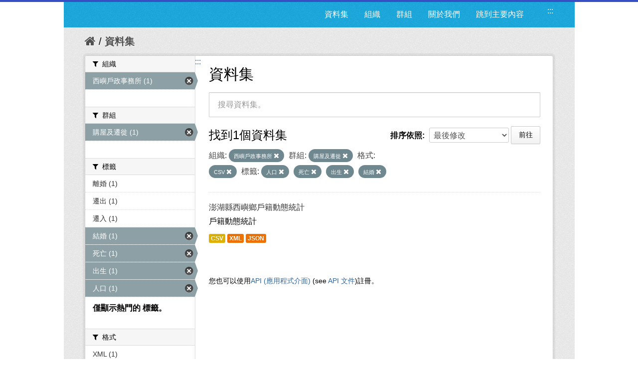

--- FILE ---
content_type: text/css
request_url: https://opendata.penghu.gov.tw/fanstatic/css/:version:2019-08-23T00:03:07.98/main.min.css
body_size: 201554
content:
article, aside, details, figcaption, figure, footer, header, hgroup, nav, section {
	display: block
}
audio, canvas, video {
	display: inline-block;
	*display: inline;
	*zoom: 1
}
audio:not([controls]) {
	display: none
}
html {
	font-size: 100%;
	-webkit-text-size-adjust: 100%;
	-ms-text-size-adjust: 100%
}
a:focus {
	outline: thin dotted #333;
	outline: 5px auto -webkit-focus-ring-color;
	outline-offset: -2px
}
a:hover, a:active {
	outline: 0
}
sub, sup {
	position: relative;
	font-size: 75%;
	line-height: 0;
	vertical-align: baseline
}
sup {
	top: -0.5em
}
sub {
	bottom: -0.25em
}
img {
	max-width: 100%;
	width: auto\9;
	height: auto;
	vertical-align: middle;
	border: 0;
	-ms-interpolation-mode: bicubic
}
#map_canvas img, .google-maps img {
	max-width: none
}
button, input, select, textarea {
	margin: 0;
	font-size: 100%;
	vertical-align: middle
}
button, input {
	*overflow: visible;
	line-height: normal
}
button::-moz-focus-inner, input::-moz-focus-inner {
	padding: 0;
	border: 0
}
button, html input[type="button"], input[type="reset"], input[type="submit"] {
	-webkit-appearance: button;
	cursor: pointer
}
label, select, button, input[type="button"], input[type="reset"], input[type="submit"], input[type="radio"], input[type="checkbox"] {
	cursor: pointer
}
input[type="search"] {
	-webkit-box-sizing: content-box;
	-moz-box-sizing: content-box;
	box-sizing: content-box;
	-webkit-appearance: textfield
}
input[type="search"]::-webkit-search-decoration, input[type="search"]::-webkit-search-cancel-button {
	-webkit-appearance: none
}
textarea {
	overflow: auto;
	vertical-align: top
}
@media print {
	* {
		text-shadow: none!important;
		color: #000!important;
		background: transparent!important;
		box-shadow: none!important
	}
	a, a:visited {
		text-decoration: underline
	}
	a[href]:after {
		content: " (" attr(href) ")"
	}
	abbr[title]:after {
		content: " (" attr(title) ")"
	}
	.ir a:after, a[href^="javascript:"]:after, a[href^="#"]:after {
		content: ""
	}
	pre, blockquote {
		border: 1px solid #999;
		page-break-inside: avoid
	}
	thead {
		display: table-header-group
	}
	tr, img {
		page-break-inside: avoid
	}
	img {
		max-width: 100%!important
	}
	@page {
		margin: 0.5cm
	}
	p, h2, h3 {
		orphans: 3;
		widows: 3
	}
	h2, h3 {
		page-break-after: avoid
	}
}
.clearfix {
	*zoom: 1
}
.clearfix:before, .clearfix:after {
	display: table;
	content: "";
	line-height: 0
}
.clearfix:after {
	clear: both
}
.hide-text {
	font: 0/0 a;
	color: transparent;
	text-shadow: none;
	background-color: transparent;
	border: 0
}
.input-block-level {
	display: block;
	width: 100%;
	min-height: 30px;
	-webkit-box-sizing: border-box;
	-moz-box-sizing: border-box;
	box-sizing: border-box
}
body {
	margin: 0;
	font-family: 'Helvetica Neue', Helvetica, Arial, sans-serif;
	font-size: 14px;
	line-height: 20px;
	color: #444444;
	background-color: #eeeeee
}
a {
	color: #187794;
	text-decoration: none
}
a:hover, a:focus {
	color: #0d4252;
	text-decoration: underline
}
.img-rounded {
	-webkit-border-radius: 6px;
	-moz-border-radius: 6px;
	border-radius: 6px
}
.img-polaroid {
	padding: 4px;
	background-color: #fff;
	border: 1px solid #ccc;
	border: 1px solid rgba(0, 0, 0, 0.2);
	-webkit-box-shadow: 0 1px 3px rgba(0, 0, 0, 0.1);
	-moz-box-shadow: 0 1px 3px rgba(0, 0, 0, 0.1);
	box-shadow: 0 1px 3px rgba(0, 0, 0, 0.1)
}
.img-circle {
	-webkit-border-radius: 500px;
	-moz-border-radius: 500px;
	border-radius: 500px
}
.row {
	margin-left: -20px;
	*zoom: 1
}
.row:before, .row:after {
	display: table;
	content: "";
	line-height: 0
}
.row:after {
	clear: both
}
[class*="span"] {
	float: left;
	min-height: 1px;
	margin-left: 20px
}
.container, .navbar-static-top .container, .navbar-fixed-top .container, .navbar-fixed-bottom .container {
	width: 940px
}
.span12 {
	width: 940px
}
.span11 {
	width: 860px
}
.span10 {
	width: 780px
}
.span9 {
	width: 700px
}
.span8 {
	width: 620px
}
.span7 {
	width: 540px
}
.span6 {
	width: 460px
}
.span5 {
	width: 380px
}
.span4 {
	width: 300px
}
.span3 {
	width: 220px
}
.span2 {
	width: 140px
}
.span1 {
	width: 60px
}
.offset12 {
	margin-left: 980px
}
.offset11 {
	margin-left: 900px
}
.offset10 {
	margin-left: 820px
}
.offset9 {
	margin-left: 740px
}
.offset8 {
	margin-left: 660px
}
.offset7 {
	margin-left: 580px
}
.offset6 {
	margin-left: 500px
}
.offset5 {
	margin-left: 420px
}
.offset4 {
	margin-left: 340px
}
.offset3 {
	margin-left: 260px
}
.offset2 {
	margin-left: 180px
}
.offset1 {
	margin-left: 100px
}
.row-fluid {
	width: 100%;
	*zoom: 1
}
.row-fluid:before, .row-fluid:after {
	display: table;
	content: "";
	line-height: 0
}
.row-fluid:after {
	clear: both
}
.row-fluid [class*="span"] {
	display: block;
	width: 100%;
	min-height: 30px;
	-webkit-box-sizing: border-box;
	-moz-box-sizing: border-box;
	box-sizing: border-box;
	float: left;
	margin-left: 2.12765957%;
	*margin-left: 2.07446809%
}
.row-fluid [class*="span"]:first-child {
	margin-left: 0
}
.row-fluid .controls-row [class*="span"]+[class*="span"] {
	margin-left: 2.12765957%
}
.row-fluid .span12 {
	width: 100%;
	*width: 99.94680851%
}
.row-fluid .span11 {
	width: 91.4893617%;
	*width: 91.43617021%
}
.row-fluid .span10 {
	width: 82.9787234%;
	*width: 82.92553191%
}
.row-fluid .span9 {
	width: 74.46808511%;
	*width: 74.41489362%
}
.row-fluid .span8 {
	width: 65.95744681%;
	*width: 65.90425532%
}
.row-fluid .span7 {
	width: 57.44680851%;
	*width: 57.39361702%
}
.row-fluid .span6 {
	width: 48.93617021%;
	*width: 48.88297872%
}
.row-fluid .span5 {
	width: 40.42553191%;
	*width: 40.37234043%
}
.row-fluid .span4 {
	width: 31.91489362%;
	*width: 31.86170213%
}
.row-fluid .span3 {
	width: 23.40425532%;
	*width: 23.35106383%
}
.row-fluid .span2 {
	width: 14.89361702%;
	*width: 14.84042553%
}
.row-fluid .span1 {
	width: 6.38297872%;
	*width: 6.32978723%
}
.row-fluid .offset12 {
	margin-left: 104.25531915%;
	*margin-left: 104.14893617%
}
.row-fluid .offset12:first-child {
	margin-left: 102.12765957%;
	*margin-left: 102.0212766%
}
.row-fluid .offset11 {
	margin-left: 95.74468085%;
	*margin-left: 95.63829787%
}
.row-fluid .offset11:first-child {
	margin-left: 93.61702128%;
	*margin-left: 93.5106383%
}
.row-fluid .offset10 {
	margin-left: 87.23404255%;
	*margin-left: 87.12765957%
}
.row-fluid .offset10:first-child {
	margin-left: 85.10638298%;
	*margin-left: 85%
}
.row-fluid .offset9 {
	margin-left: 78.72340426%;
	*margin-left: 78.61702128%
}
.row-fluid .offset9:first-child {
	margin-left: 76.59574468%;
	*margin-left: 76.4893617%
}
.row-fluid .offset8 {
	margin-left: 70.21276596%;
	*margin-left: 70.10638298%
}
.row-fluid .offset8:first-child {
	margin-left: 68.08510638%;
	*margin-left: 67.9787234%
}
.row-fluid .offset7 {
	margin-left: 61.70212766%;
	*margin-left: 61.59574468%
}
.row-fluid .offset7:first-child {
	margin-left: 59.57446809%;
	*margin-left: 59.46808511%
}
.row-fluid .offset6 {
	margin-left: 53.19148936%;
	*margin-left: 53.08510638%
}
.row-fluid .offset6:first-child {
	margin-left: 51.06382979%;
	*margin-left: 50.95744681%
}
.row-fluid .offset5 {
	margin-left: 44.68085106%;
	*margin-left: 44.57446809%
}
.row-fluid .offset5:first-child {
	margin-left: 42.55319149%;
	*margin-left: 42.44680851%
}
.row-fluid .offset4 {
	margin-left: 36.17021277%;
	*margin-left: 36.06382979%
}
.row-fluid .offset4:first-child {
	margin-left: 34.04255319%;
	*margin-left: 33.93617021%
}
.row-fluid .offset3 {
	margin-left: 27.65957447%;
	*margin-left: 27.55319149%
}
.row-fluid .offset3:first-child {
	margin-left: 25.53191489%;
	*margin-left: 25.42553191%
}
.row-fluid .offset2 {
	margin-left: 19.14893617%;
	*margin-left: 19.04255319%
}
.row-fluid .offset2:first-child {
	margin-left: 17.0212766%;
	*margin-left: 16.91489362%
}
.row-fluid .offset1 {
	margin-left: 10.63829787%;
	*margin-left: 10.53191489%
}
.row-fluid .offset1:first-child {
	margin-left: 8.5106383%;
	*margin-left: 8.40425532%
}
[class*="span"].hide, .row-fluid [class*="span"].hide {
	display: none
}
[class*="span"].pull-right, .row-fluid [class*="span"].pull-right {
	float: right
}
.container {
	margin-right: auto;
	margin-left: auto;
	*zoom: 1
}
.container:before, .container:after {
	display: table;
	content: "";
	line-height: 0
}
.container:after {
	clear: both
}
.container-fluid {
	padding-right: 20px;
	padding-left: 20px;
	*zoom: 1
}
.container-fluid:before, .container-fluid:after {
	display: table;
	content: "";
	line-height: 0
}
.container-fluid:after {
	clear: both
}
p {
	margin: 0 0 10px
}
.lead {
	margin-bottom: 20px;
	font-size: 21px;
	font-weight: 200;
	line-height: 30px
}
small {
	font-size: 85%
}
strong {
	font-weight: bold
}
em {
	font-style: italic
}
cite {
	font-style: normal
}
.muted {
	color: #999999
}
a.muted:hover, a.muted:focus {
	color: #808080
}
.text-warning {
	color: #c09853
}
a.text-warning:hover, a.text-warning:focus {
	color: #a47e3c
}
.text-error {
	color: #b55457
}
a.text-error:hover, a.text-error:focus {
	color: #954143
}
.text-info {
	color: #3a87ad
}
a.text-info:hover, a.text-info:focus {
	color: #2d6987
}
.text-success {
	color: #468847
}
a.text-success:hover, a.text-success:focus {
	color: #356635
}
.text-left {
	text-align: left
}
.text-right {
	text-align: right
}
.text-center {
	text-align: center
}
h1, h2, h3, h4, h5, h6 {
	margin: 10px 0;
	font-family: inherit;
	font-weight: bold;
	line-height: 20px;
	color: inherit;
	text-rendering: optimizelegibility
}
h1 small, h2 small, h3 small, h4 small, h5 small, h6 small {
	font-weight: normal;
	line-height: 1;
	color: #999999
}
h1, h2, h3 {
	line-height: 40px
}
h1 {
	font-size: 38.5px
}
h2 {
	font-size: 31.5px
}
h3 {
	font-size: 24.5px
}
h4 {
	font-size: 17.5px
}
h5 {
	font-size: 14px
}
h6 {
	font-size: 11.9px
}
h1 small {
	font-size: 24.5px
}
h2 small {
	font-size: 17.5px
}
h3 small {
	font-size: 14px
}
h4 small {
	font-size: 14px
}
.page-header {
	padding-bottom: 9px;
	margin: 20px 0 30px;
	border-bottom: 1px solid #eeeeee
}
ul, ol {
	padding: 0;
	margin: 0 0 10px 25px
}
ul ul, ul ol, ol ol, ol ul {
	margin-bottom: 0
}
li {
	line-height: 20px
}
ul.unstyled, ol.unstyled {
	margin-left: 0;
	list-style: none
}
ul.inline, ol.inline {
	margin-left: 0;
	list-style: none
}
ul.inline>li, ol.inline>li {
	display: inline-block;
	*display: inline;
	*zoom: 1;
	padding-left: 5px;
	padding-right: 5px
}
dl {
	margin-bottom: 20px
}
dt, dd {
	line-height: 20px
}
dt {
	font-weight: bold
}
dd {
	margin-left: 10px
}
.dl-horizontal {
	*zoom: 1
}
.dl-horizontal:before, .dl-horizontal:after {
	display: table;
	content: "";
	line-height: 0
}
.dl-horizontal:after {
	clear: both
}
.dl-horizontal dt {
	float: left;
	width: 160px;
	clear: left;
	text-align: right;
	overflow: hidden;
	text-overflow: ellipsis;
	white-space: nowrap
}
.dl-horizontal dd {
	margin-left: 180px
}
hr {
	margin: 20px 0;
	border: 0;
	border-top: 1px solid #eeeeee;
	border-bottom: 1px solid #ffffff
}
abbr[title], abbr[data-original-title] {
	cursor: help;
	border-bottom: 1px dotted #999999
}
abbr.initialism {
	font-size: 90%;
	text-transform: uppercase
}
blockquote {
	padding: 0 0 0 15px;
	margin: 0 0 20px;
	border-left: 5px solid #eeeeee
}
blockquote p {
	margin-bottom: 0;
	font-size: 17.5px;
	font-weight: 300;
	line-height: 1.25
}
blockquote small {
	display: block;
	line-height: 20px;
	color: #999999
}
blockquote small:before {
	content: '\2014 \00A0'
}
blockquote.pull-right {
	float: right;
	padding-right: 15px;
	padding-left: 0;
	border-right: 5px solid #eeeeee;
	border-left: 0
}
blockquote.pull-right p, blockquote.pull-right small {
	text-align: right
}
blockquote.pull-right small:before {
	content: ''
}
blockquote.pull-right small:after {
	content: '\00A0 \2014'
}
q:before, q:after, blockquote:before, blockquote:after {
	content: ""
}
address {
	display: block;
	margin-bottom: 20px;
	font-style: normal;
	line-height: 20px
}
code, pre {
	padding: 0 3px 2px;
	font-family: Monaco, Menlo, Consolas, "Courier New", monospace;
	font-size: 12px;
	color: #333333;
	-webkit-border-radius: 3px;
	-moz-border-radius: 3px;
	border-radius: 3px
}
code {
	padding: 2px 4px;
	color: #d14;
	background-color: #f7f7f9;
	border: 1px solid #e1e1e8;
	white-space: nowrap
}
pre {
	display: block;
	padding: 9.5px;
	margin: 0 0 10px;
	font-size: 13px;
	line-height: 20px;
	word-break: break-all;
	word-wrap: break-word;
	white-space: pre;
	white-space: pre-wrap;
	background-color: #f5f5f5;
	border: 1px solid #ccc;
	border: 1px solid rgba(0, 0, 0, 0.15);
	-webkit-border-radius: 4px;
	-moz-border-radius: 4px;
	border-radius: 4px
}
pre.prettyprint {
	margin-bottom: 20px
}
pre code {
	padding: 0;
	color: inherit;
	white-space: pre;
	white-space: pre-wrap;
	background-color: transparent;
	border: 0
}
.pre-scrollable {
	max-height: 340px;
	overflow-y: scroll
}
form {
	margin: 0 0 20px
}
fieldset {
	padding: 0;
	margin: 0;
	border: 0
}
legend {
	display: block;
	width: 100%;
	padding: 0;
	margin-bottom: 20px;
	font-size: 21px;
	line-height: 40px;
	color: #333333;
	border: 0;
	border-bottom: 1px solid #e5e5e5
}
legend small {
	font-size: 15px;
	color: #999999
}
label, input, button, select, textarea {
	font-size: 0.875em;
	font-weight: normal;
	line-height: 20px
}
input, button, select, textarea {
	font-family: 'Helvetica Neue', Helvetica, Arial, sans-serif
}
label {
	display: block;
	margin-bottom: 5px
}
select, textarea, input[type="text"], input[type="password"], input[type="datetime"], input[type="datetime-local"], input[type="date"], input[type="month"], input[type="time"], input[type="week"], input[type="number"], input[type="email"], input[type="url"], input[type="search"], input[type="tel"], input[type="color"], .uneditable-input {
	display: inline-block;
	height: 20px;
	padding: 4px 6px;
	margin-bottom: 10px;
	font-size: 0.875em;
	line-height: 20px;
	color: #555555;
	-webkit-border-radius: 3px;
	-moz-border-radius: 3px;
	border-radius: 3px;
	vertical-align: middle
}
input, textarea, .uneditable-input {
	width: 206px
}
textarea {
	height: auto
}
textarea, input[type="text"], input[type="password"], input[type="datetime"], input[type="datetime-local"], input[type="date"], input[type="month"], input[type="time"], input[type="week"], input[type="number"], input[type="email"], input[type="url"], input[type="search"], input[type="tel"], input[type="color"], .uneditable-input {
	background-color: #ffffff;
	border: 1px solid #cccccc;
	-webkit-box-shadow: inset 0 1px 1px rgba(0, 0, 0, 0.075);
	-moz-box-shadow: inset 0 1px 1px rgba(0, 0, 0, 0.075);
	box-shadow: inset 0 1px 1px rgba(0, 0, 0, 0.075);
	-webkit-transition: border linear .2s, box-shadow linear .2s;
	-moz-transition: border linear .2s, box-shadow linear .2s;
	-o-transition: border linear .2s, box-shadow linear .2s;
	transition: border linear .2s, box-shadow linear .2s
}
textarea:focus, input[type="text"]:focus, input[type="password"]:focus, input[type="datetime"]:focus, input[type="datetime-local"]:focus, input[type="date"]:focus, input[type="month"]:focus, input[type="time"]:focus, input[type="week"]:focus, input[type="number"]:focus, input[type="email"]:focus, input[type="url"]:focus, input[type="search"]:focus, input[type="tel"]:focus, input[type="color"]:focus, .uneditable-input:focus {
	border-color: rgba(82, 168, 236, 0.8);
	outline: 0;
	outline: thin dotted \9;
	-webkit-box-shadow: inset 0 1px 1px rgba(0, 0, 0, .075), 0 0 8px rgba(82, 168, 236, .6);
	-moz-box-shadow: inset 0 1px 1px rgba(0, 0, 0, .075), 0 0 8px rgba(82, 168, 236, .6);
	box-shadow: inset 0 1px 1px rgba(0, 0, 0, .075), 0 0 8px rgba(82, 168, 236, .6)
}
input[type="radio"], input[type="checkbox"] {
	margin: 4px 0 0;
	*margin-top: 0;
	margin-top: 1px \9;
	line-height: normal
}
input[type="file"], input[type="image"], input[type="submit"], input[type="reset"], input[type="button"], input[type="radio"], input[type="checkbox"] {
	width: auto
}
select, input[type="file"] {
	height: 30px;
	*margin-top: 4px;
	line-height: 30px
}
select {
	width: 220px;
	border: 1px solid #cccccc;
	background-color: #ffffff
}
select[multiple], select[size] {
	height: auto
}
select:focus, input[type="file"]:focus, input[type="radio"]:focus, input[type="checkbox"]:focus {
	outline: thin dotted #333;
	outline: 5px auto -webkit-focus-ring-color;
	outline-offset: -2px
}
.uneditable-input, .uneditable-textarea {
	color: #999999;
	background-color: #fcfcfc;
	border-color: #cccccc;
	-webkit-box-shadow: inset 0 1px 2px rgba(0, 0, 0, 0.025);
	-moz-box-shadow: inset 0 1px 2px rgba(0, 0, 0, 0.025);
	box-shadow: inset 0 1px 2px rgba(0, 0, 0, 0.025);
	cursor: not-allowed
}
.uneditable-input {
	overflow: hidden;
	white-space: nowrap
}
.uneditable-textarea {
	width: auto;
	height: auto
}
input:-moz-placeholder, textarea:-moz-placeholder {
	color: #999999
}
input:-ms-input-placeholder, textarea:-ms-input-placeholder {
	color: #999999
}
input::-webkit-input-placeholder, textarea::-webkit-input-placeholder {
	color: #999999
}
.radio, .checkbox {
	min-height: 20px;
	padding-left: 20px
}
.radio input[type="radio"], .checkbox input[type="checkbox"] {
	float: left;
	margin-left: -20px
}
.controls>.radio:first-child, .controls>.checkbox:first-child {
	padding-top: 5px
}
.radio.inline, .checkbox.inline {
	display: inline-block;
	padding-top: 5px;
	margin-bottom: 0;
	vertical-align: middle
}
.radio.inline+.radio.inline, .checkbox.inline+.checkbox.inline {
	margin-left: 10px
}
.input-mini {
	width: 60px
}
.input-small {
	width: 90px
}
.input-medium {
	width: 150px
}
.input-large {
	width: 210px
}
.input-xlarge {
	width: 270px
}
.input-xxlarge {
	width: 530px
}
input[class*="span"], select[class*="span"], textarea[class*="span"], .uneditable-input[class*="span"], .row-fluid input[class*="span"], .row-fluid select[class*="span"], .row-fluid textarea[class*="span"], .row-fluid .uneditable-input[class*="span"] {
	float: none;
	margin-left: 0
}
.input-append input[class*="span"], .input-append .uneditable-input[class*="span"], .input-prepend input[class*="span"], .input-prepend .uneditable-input[class*="span"], .row-fluid input[class*="span"], .row-fluid select[class*="span"], .row-fluid textarea[class*="span"], .row-fluid .uneditable-input[class*="span"], .row-fluid .input-prepend [class*="span"], .row-fluid .input-append [class*="span"] {
	display: inline-block
}
input, textarea, .uneditable-input {
	margin-left: 0
}
.controls-row [class*="span"]+[class*="span"] {
	margin-left: 20px
}
input.span12, textarea.span12, .uneditable-input.span12 {
	width: 926px
}
input.span11, textarea.span11, .uneditable-input.span11 {
	width: 846px
}
input.span10, textarea.span10, .uneditable-input.span10 {
	width: 766px
}
input.span9, textarea.span9, .uneditable-input.span9 {
	width: 686px
}
input.span8, textarea.span8, .uneditable-input.span8 {
	width: 606px
}
input.span7, textarea.span7, .uneditable-input.span7 {
	width: 526px
}
input.span6, textarea.span6, .uneditable-input.span6 {
	width: 446px
}
input.span5, textarea.span5, .uneditable-input.span5 {
	width: 366px
}
input.span4, textarea.span4, .uneditable-input.span4 {
	width: 286px
}
input.span3, textarea.span3, .uneditable-input.span3 {
	width: 206px
}
input.span2, textarea.span2, .uneditable-input.span2 {
	width: 126px
}
input.span1, textarea.span1, .uneditable-input.span1 {
	width: 46px
}
.controls-row {
	*zoom: 1
}
.controls-row:before, .controls-row:after {
	display: table;
	content: "";
	line-height: 0
}
.controls-row:after {
	clear: both
}
.controls-row [class*="span"], .row-fluid .controls-row [class*="span"] {
	float: left
}
.controls-row .checkbox[class*="span"], .controls-row .radio[class*="span"] {
	padding-top: 5px
}
input[disabled], select[disabled], textarea[disabled], input[readonly], select[readonly], textarea[readonly] {
	cursor: not-allowed;
	background-color: #eeeeee
}
input[type="radio"][disabled], input[type="checkbox"][disabled], input[type="radio"][readonly], input[type="checkbox"][readonly] {
	background-color: transparent
}
.control-group.warning .control-label, .control-group.warning .help-block, .control-group.warning .help-inline {
	color: #c09853
}
.control-group.warning .checkbox, .control-group.warning .radio, .control-group.warning input, .control-group.warning select, .control-group.warning textarea {
	color: #c09853
}
.control-group.warning input, .control-group.warning select, .control-group.warning textarea {
	border-color: #c09853;
	-webkit-box-shadow: inset 0 1px 1px rgba(0, 0, 0, 0.075);
	-moz-box-shadow: inset 0 1px 1px rgba(0, 0, 0, 0.075);
	box-shadow: inset 0 1px 1px rgba(0, 0, 0, 0.075)
}
.control-group.warning input:focus, .control-group.warning select:focus, .control-group.warning textarea:focus {
	border-color: #a47e3c;
	-webkit-box-shadow: inset 0 1px 1px rgba(0, 0, 0, 0.075), 0 0 6px #dbc59e;
	-moz-box-shadow: inset 0 1px 1px rgba(0, 0, 0, 0.075), 0 0 6px #dbc59e;
	box-shadow: inset 0 1px 1px rgba(0, 0, 0, 0.075), 0 0 6px #dbc59e
}
.control-group.warning .input-prepend .add-on, .control-group.warning .input-append .add-on {
	color: #c09853;
	background-color: #fcf8e3;
	border-color: #c09853
}
.control-group.error .control-label, .control-group.error .help-block, .control-group.error .help-inline {
	color: #b55457
}
.control-group.error .checkbox, .control-group.error .radio, .control-group.error input, .control-group.error select, .control-group.error textarea {
	color: #b55457
}
.control-group.error input, .control-group.error select, .control-group.error textarea {
	border-color: #b55457;
	-webkit-box-shadow: inset 0 1px 1px rgba(0, 0, 0, 0.075);
	-moz-box-shadow: inset 0 1px 1px rgba(0, 0, 0, 0.075);
	box-shadow: inset 0 1px 1px rgba(0, 0, 0, 0.075)
}
.control-group.error input:focus, .control-group.error select:focus, .control-group.error textarea:focus {
	border-color: #954143;
	-webkit-box-shadow: inset 0 1px 1px rgba(0, 0, 0, 0.075), 0 0 6px #d49b9d;
	-moz-box-shadow: inset 0 1px 1px rgba(0, 0, 0, 0.075), 0 0 6px #d49b9d;
	box-shadow: inset 0 1px 1px rgba(0, 0, 0, 0.075), 0 0 6px #d49b9d
}
.control-group.error .input-prepend .add-on, .control-group.error .input-append .add-on {
	color: #b55457;
	background-color: #f8f0f0;
	border-color: #b55457
}
.control-group.success .control-label, .control-group.success .help-block, .control-group.success .help-inline {
	color: #468847
}
.control-group.success .checkbox, .control-group.success .radio, .control-group.success input, .control-group.success select, .control-group.success textarea {
	color: #468847
}
.control-group.success input, .control-group.success select, .control-group.success textarea {
	border-color: #468847;
	-webkit-box-shadow: inset 0 1px 1px rgba(0, 0, 0, 0.075);
	-moz-box-shadow: inset 0 1px 1px rgba(0, 0, 0, 0.075);
	box-shadow: inset 0 1px 1px rgba(0, 0, 0, 0.075)
}
.control-group.success input:focus, .control-group.success select:focus, .control-group.success textarea:focus {
	border-color: #356635;
	-webkit-box-shadow: inset 0 1px 1px rgba(0, 0, 0, 0.075), 0 0 6px #7aba7b;
	-moz-box-shadow: inset 0 1px 1px rgba(0, 0, 0, 0.075), 0 0 6px #7aba7b;
	box-shadow: inset 0 1px 1px rgba(0, 0, 0, 0.075), 0 0 6px #7aba7b
}
.control-group.success .input-prepend .add-on, .control-group.success .input-append .add-on {
	color: #468847;
	background-color: #dff0d8;
	border-color: #468847
}
.control-group.info .control-label, .control-group.info .help-block, .control-group.info .help-inline {
	color: #3a87ad
}
.control-group.info .checkbox, .control-group.info .radio, .control-group.info input, .control-group.info select, .control-group.info textarea {
	color: #3a87ad
}
.control-group.info input, .control-group.info select, .control-group.info textarea {
	border-color: #3a87ad;
	-webkit-box-shadow: inset 0 1px 1px rgba(0, 0, 0, 0.075);
	-moz-box-shadow: inset 0 1px 1px rgba(0, 0, 0, 0.075);
	box-shadow: inset 0 1px 1px rgba(0, 0, 0, 0.075)
}
.control-group.info input:focus, .control-group.info select:focus, .control-group.info textarea:focus {
	border-color: #2d6987;
	-webkit-box-shadow: inset 0 1px 1px rgba(0, 0, 0, 0.075), 0 0 6px #7ab5d3;
	-moz-box-shadow: inset 0 1px 1px rgba(0, 0, 0, 0.075), 0 0 6px #7ab5d3;
	box-shadow: inset 0 1px 1px rgba(0, 0, 0, 0.075), 0 0 6px #7ab5d3
}
.control-group.info .input-prepend .add-on, .control-group.info .input-append .add-on {
	color: #3a87ad;
	background-color: #d9edf7;
	border-color: #3a87ad
}
input:focus:invalid, textarea:focus:invalid, select:focus:invalid {
	color: #b94a48;
	border-color: #ee5f5b
}
input:focus:invalid:focus, textarea:focus:invalid:focus, select:focus:invalid:focus {
	border-color: #e9322d;
	-webkit-box-shadow: 0 0 6px #f8b9b7;
	-moz-box-shadow: 0 0 6px #f8b9b7;
	box-shadow: 0 0 6px #f8b9b7
}
.form-actions {
	padding: 19px 20px 20px;
	margin-top: 20px;
	margin-bottom: 20px;
	background-color: #f5f5f5;
	border-top: 1px solid #e5e5e5;
	*zoom: 1
}
.form-actions:before, .form-actions:after {
	display: table;
	content: "";
	line-height: 0
}
.form-actions:after {
	clear: both
}
.help-block, .help-inline {
	color: #6a6a6a
}
.help-block {
	display: block;
	margin-bottom: 10px
}
.help-inline {
	display: inline-block;
	*display: inline;
	*zoom: 1;
	vertical-align: middle;
	padding-left: 5px
}
.input-append, .input-prepend {
	display: inline-block;
	margin-bottom: 10px;
	vertical-align: middle;
	font-size: 0;
	white-space: nowrap
}
.input-append input, .input-prepend input, .input-append select, .input-prepend select, .input-append .uneditable-input, .input-prepend .uneditable-input, .input-append .dropdown-menu, .input-prepend .dropdown-menu, .input-append .popover, .input-prepend .popover {
	font-size: 14px
}
.input-append input, .input-prepend input, .input-append select, .input-prepend select, .input-append .uneditable-input, .input-prepend .uneditable-input {
	position: relative;
	margin-bottom: 0;
	*margin-left: 0;
	vertical-align: top;
	-webkit-border-radius: 0 3px 3px 0;
	-moz-border-radius: 0 3px 3px 0;
	border-radius: 0 3px 3px 0
}
.input-append input:focus, .input-prepend input:focus, .input-append select:focus, .input-prepend select:focus, .input-append .uneditable-input:focus, .input-prepend .uneditable-input:focus {
	z-index: 2
}
.input-append .add-on, .input-prepend .add-on {
	display: inline-block;
	width: auto;
	height: 20px;
	min-width: 16px;
	padding: 4px 5px;
	font-size: 14px;
	font-weight: normal;
	line-height: 20px;
	text-align: center;
	text-shadow: 0 1px 0 #ffffff;
	background-color: #eeeeee;
	border: 1px solid #ccc
}
.input-append .add-on, .input-prepend .add-on, .input-append .btn, .input-prepend .btn, .input-append .btn-group>.dropdown-toggle, .input-prepend .btn-group>.dropdown-toggle {
	vertical-align: top;
	-webkit-border-radius: 0;
	-moz-border-radius: 0;
	border-radius: 0
}
.input-append .active, .input-prepend .active {
	background-color: #a9dba9;
	border-color: #46a546
}
.input-prepend .add-on, .input-prepend .btn {
	margin-right: -1px
}
.input-prepend .add-on:first-child, .input-prepend .btn:first-child {
	-webkit-border-radius: 3px 0 0 3px;
	-moz-border-radius: 3px 0 0 3px;
	border-radius: 3px 0 0 3px
}
.input-append input, .input-append select, .input-append .uneditable-input {
	-webkit-border-radius: 3px 0 0 3px;
	-moz-border-radius: 3px 0 0 3px;
	border-radius: 3px 0 0 3px
}
.input-append input+.btn-group .btn:last-child, .input-append select+.btn-group .btn:last-child, .input-append .uneditable-input+.btn-group .btn:last-child {
	-webkit-border-radius: 0 3px 3px 0;
	-moz-border-radius: 0 3px 3px 0;
	border-radius: 0 3px 3px 0
}
.input-append .add-on, .input-append .btn, .input-append .btn-group {
	margin-left: -1px
}
.input-append .add-on:last-child, .input-append .btn:last-child, .input-append .btn-group:last-child>.dropdown-toggle {
	-webkit-border-radius: 0 3px 3px 0;
	-moz-border-radius: 0 3px 3px 0;
	border-radius: 0 3px 3px 0
}
.input-prepend.input-append input, .input-prepend.input-append select, .input-prepend.input-append .uneditable-input {
	-webkit-border-radius: 0;
	-moz-border-radius: 0;
	border-radius: 0
}
.input-prepend.input-append input+.btn-group .btn, .input-prepend.input-append select+.btn-group .btn, .input-prepend.input-append .uneditable-input+.btn-group .btn {
	-webkit-border-radius: 0 3px 3px 0;
	-moz-border-radius: 0 3px 3px 0;
	border-radius: 0 3px 3px 0
}
.input-prepend.input-append .add-on:first-child, .input-prepend.input-append .btn:first-child {
	margin-right: -1px;
	-webkit-border-radius: 3px 0 0 3px;
	-moz-border-radius: 3px 0 0 3px;
	border-radius: 3px 0 0 3px
}
.input-prepend.input-append .add-on:last-child, .input-prepend.input-append .btn:last-child {
	margin-left: -1px;
	-webkit-border-radius: 0 3px 3px 0;
	-moz-border-radius: 0 3px 3px 0;
	border-radius: 0 3px 3px 0
}
.input-prepend.input-append .btn-group:first-child {
	margin-left: 0
}
input.search-query {
	padding-right: 14px;
	padding-right: 4px \9;
	padding-left: 14px;
	padding-left: 4px \9;
	margin-bottom: 0;
	-webkit-border-radius: 15px;
	-moz-border-radius: 15px;
	border-radius: 15px
}
.form-search .input-append .search-query, .form-search .input-prepend .search-query {
	-webkit-border-radius: 0;
	-moz-border-radius: 0;
	border-radius: 0
}
.form-search .input-append .search-query {
	-webkit-border-radius: 14px 0 0 14px;
	-moz-border-radius: 14px 0 0 14px;
	border-radius: 14px 0 0 14px
}
.form-search .input-append .btn {
	-webkit-border-radius: 0 14px 14px 0;
	-moz-border-radius: 0 14px 14px 0;
	border-radius: 0 14px 14px 0
}
.form-search .input-prepend .search-query {
	-webkit-border-radius: 0 14px 14px 0;
	-moz-border-radius: 0 14px 14px 0;
	border-radius: 0 14px 14px 0
}
.form-search .input-prepend .btn {
	-webkit-border-radius: 14px 0 0 14px;
	-moz-border-radius: 14px 0 0 14px;
	border-radius: 14px 0 0 14px
}
.form-search input, .form-inline input, .form-horizontal input, .form-search textarea, .form-inline textarea, .form-horizontal textarea, .form-search select, .form-inline select, .form-horizontal select, .form-search .help-inline, .form-inline .help-inline, .form-horizontal .help-inline, .form-search .uneditable-input, .form-inline .uneditable-input, .form-horizontal .uneditable-input, .form-search .input-prepend, .form-inline .input-prepend, .form-horizontal .input-prepend, .form-search .input-append, .form-inline .input-append, .form-horizontal .input-append {
	display: inline-block;
	*display: inline;
	*zoom: 1;
	margin-bottom: 0;
	vertical-align: middle
}
.form-search .hide, .form-inline .hide, .form-horizontal .hide {
	display: none
}
.form-search label, .form-inline label, .form-search .btn-group, .form-inline .btn-group {
	display: inline-block
}
.form-search .input-append, .form-inline .input-append, .form-search .input-prepend, .form-inline .input-prepend {
	margin-bottom: 0
}
.form-search .radio, .form-search .checkbox, .form-inline .radio, .form-inline .checkbox {
	padding-left: 0;
	margin-bottom: 0;
	vertical-align: middle
}
.form-search .radio input[type="radio"], .form-search .checkbox input[type="checkbox"], .form-inline .radio input[type="radio"], .form-inline .checkbox input[type="checkbox"] {
	float: left;
	margin-right: 3px;
	margin-left: 0
}
.control-group {
	margin-bottom: 10px
}
legend+.control-group {
	margin-top: 20px;
	-webkit-margin-top-collapse: separate
}
.form-horizontal .control-group {
	margin-bottom: 20px;
	*zoom: 1
}
.form-horizontal .control-group:before, .form-horizontal .control-group:after {
	display: table;
	content: "";
	line-height: 0
}
.form-horizontal .control-group:after {
	clear: both
}
.form-horizontal .control-label {
	float: left;
	width: 160px;
	padding-top: 5px;
	text-align: right
}
.form-horizontal .controls {
	*display: inline-block;
	*padding-left: 20px;
	margin-left: 180px;
	*margin-left: 0
}
.form-horizontal .controls:first-child {
	*padding-left: 180px
}
.form-horizontal .help-block {
	margin-bottom: 0
}
.form-horizontal input+.help-block, .form-horizontal select+.help-block, .form-horizontal textarea+.help-block, .form-horizontal .uneditable-input+.help-block, .form-horizontal .input-prepend+.help-block, .form-horizontal .input-append+.help-block {
	margin-top: 10px
}
.form-horizontal .form-actions {
	padding-left: 180px
}
table {
	max-width: 100%;
	background-color: transparent;
	border-collapse: collapse;
	border-spacing: 0
}
.table {
	width: 100%;
	margin-bottom: 20px
}
.table th, .table td {
	padding: 8px;
	line-height: 20px;
	text-align: left;
	vertical-align: top;
	border-top: 1px solid #dddddd
}
.table th {
	font-weight: bold
}
.table thead th {
	vertical-align: bottom
}
.table caption+thead tr:first-child th, .table caption+thead tr:first-child td, .table colgroup+thead tr:first-child th, .table colgroup+thead tr:first-child td, .table thead:first-child tr:first-child th, .table thead:first-child tr:first-child td {
	border-top: 0
}
.table tbody+tbody {
	border-top: 2px solid #dddddd
}
.table .table {
	background-color: #eeeeee
}
.table-condensed th, .table-condensed td {
	padding: 4px 5px
}
.table-bordered {
	border: 1px solid #dddddd;
	border-collapse: separate;
	*border-collapse: collapse;
	border-left: 0;
	-webkit-border-radius: 4px;
	-moz-border-radius: 4px;
	border-radius: 4px
}
.table-bordered th, .table-bordered td {
	border-left: 1px solid #dddddd
}
.table-bordered caption+thead tr:first-child th, .table-bordered caption+tbody tr:first-child th, .table-bordered caption+tbody tr:first-child td, .table-bordered colgroup+thead tr:first-child th, .table-bordered colgroup+tbody tr:first-child th, .table-bordered colgroup+tbody tr:first-child td, .table-bordered thead:first-child tr:first-child th, .table-bordered tbody:first-child tr:first-child th, .table-bordered tbody:first-child tr:first-child td {
	border-top: 0
}
.table-bordered thead:first-child tr:first-child>th:first-child, .table-bordered tbody:first-child tr:first-child>td:first-child, .table-bordered tbody:first-child tr:first-child>th:first-child {
	-webkit-border-top-left-radius: 4px;
	-moz-border-radius-topleft: 4px;
	border-top-left-radius: 4px
}
.table-bordered thead:first-child tr:first-child>th:last-child, .table-bordered tbody:first-child tr:first-child>td:last-child, .table-bordered tbody:first-child tr:first-child>th:last-child {
	-webkit-border-top-right-radius: 4px;
	-moz-border-radius-topright: 4px;
	border-top-right-radius: 4px
}
.table-bordered thead:last-child tr:last-child>th:first-child, .table-bordered tbody:last-child tr:last-child>td:first-child, .table-bordered tbody:last-child tr:last-child>th:first-child, .table-bordered tfoot:last-child tr:last-child>td:first-child, .table-bordered tfoot:last-child tr:last-child>th:first-child {
	-webkit-border-bottom-left-radius: 4px;
	-moz-border-radius-bottomleft: 4px;
	border-bottom-left-radius: 4px
}
.table-bordered thead:last-child tr:last-child>th:last-child, .table-bordered tbody:last-child tr:last-child>td:last-child, .table-bordered tbody:last-child tr:last-child>th:last-child, .table-bordered tfoot:last-child tr:last-child>td:last-child, .table-bordered tfoot:last-child tr:last-child>th:last-child {
	-webkit-border-bottom-right-radius: 4px;
	-moz-border-radius-bottomright: 4px;
	border-bottom-right-radius: 4px
}
.table-bordered tfoot+tbody:last-child tr:last-child td:first-child {
	-webkit-border-bottom-left-radius: 0;
	-moz-border-radius-bottomleft: 0;
	border-bottom-left-radius: 0
}
.table-bordered tfoot+tbody:last-child tr:last-child td:last-child {
	-webkit-border-bottom-right-radius: 0;
	-moz-border-radius-bottomright: 0;
	border-bottom-right-radius: 0
}
.table-bordered caption+thead tr:first-child th:first-child, .table-bordered caption+tbody tr:first-child td:first-child, .table-bordered colgroup+thead tr:first-child th:first-child, .table-bordered colgroup+tbody tr:first-child td:first-child {
	-webkit-border-top-left-radius: 4px;
	-moz-border-radius-topleft: 4px;
	border-top-left-radius: 4px
}
.table-bordered caption+thead tr:first-child th:last-child, .table-bordered caption+tbody tr:first-child td:last-child, .table-bordered colgroup+thead tr:first-child th:last-child, .table-bordered colgroup+tbody tr:first-child td:last-child {
	-webkit-border-top-right-radius: 4px;
	-moz-border-radius-topright: 4px;
	border-top-right-radius: 4px
}
.table-striped tbody>tr:nth-child(odd)>td, .table-striped tbody>tr:nth-child(odd)>th {
	background-color: #f9f9f9
}
.table-hover tbody tr:hover>td, .table-hover tbody tr:hover>th {
	background-color: #f5f5f5
}
table td[class*="span"], table th[class*="span"], .row-fluid table td[class*="span"], .row-fluid table th[class*="span"] {
	display: table-cell;
	float: none;
	margin-left: 0
}
.table td.span1, .table th.span1 {
	float: none;
	width: 44px;
	margin-left: 0
}
.table td.span2, .table th.span2 {
	float: none;
	width: 124px;
	margin-left: 0
}
.table td.span3, .table th.span3 {
	float: none;
	width: 204px;
	margin-left: 0
}
.table td.span4, .table th.span4 {
	float: none;
	width: 284px;
	margin-left: 0
}
.table td.span5, .table th.span5 {
	float: none;
	width: 364px;
	margin-left: 0
}
.table td.span6, .table th.span6 {
	float: none;
	width: 444px;
	margin-left: 0
}
.table td.span7, .table th.span7 {
	float: none;
	width: 524px;
	margin-left: 0
}
.table td.span8, .table th.span8 {
	float: none;
	width: 604px;
	margin-left: 0
}
.table td.span9, .table th.span9 {
	float: none;
	width: 684px;
	margin-left: 0
}
.table td.span10, .table th.span10 {
	float: none;
	width: 764px;
	margin-left: 0
}
.table td.span11, .table th.span11 {
	float: none;
	width: 844px;
	margin-left: 0
}
.table td.span12, .table th.span12 {
	float: none;
	width: 924px;
	margin-left: 0
}
.table tbody tr.success>td {
	background-color: #dff0d8
}
.table tbody tr.error>td {
	background-color: #f8f0f0
}
.table tbody tr.warning>td {
	background-color: #fcf8e3
}
.table tbody tr.info>td {
	background-color: #d9edf7
}
.table-hover tbody tr.success:hover>td {
	background-color: #d0e9c6
}
.table-hover tbody tr.error:hover>td {
	background-color: #f0dfe0
}
.table-hover tbody tr.warning:hover>td {
	background-color: #faf2cc
}
.table-hover tbody tr.info:hover>td {
	background-color: #c4e3f3
}
.dropup, .dropdown {
	position: relative
}
.dropdown-toggle {
	*margin-bottom: -3px
}
.dropdown-toggle:active, .open .dropdown-toggle {
	outline: 0
}
.caret {
	display: inline-block;
	width: 0;
	height: 0;
	vertical-align: top;
	border-top: 4px solid #000000;
	border-right: 4px solid transparent;
	border-left: 4px solid transparent;
	content: ""
}
.dropdown .caret {
	margin-top: 8px;
	margin-left: 2px
}
.dropdown-menu {
	position: absolute;
	top: 100%;
	left: 0;
	z-index: 1000;
	display: none;
	float: left;
	min-width: 160px;
	padding: 5px 0;
	margin: 2px 0 0;
	list-style: none;
	background-color: #ffffff;
	border: 1px solid #ccc;
	border: 1px solid rgba(0, 0, 0, 0.2);
	*border-right-width: 2px;
	*border-bottom-width: 2px;
	-webkit-border-radius: 6px;
	-moz-border-radius: 6px;
	border-radius: 6px;
	-webkit-box-shadow: 0 5px 10px rgba(0, 0, 0, 0.2);
	-moz-box-shadow: 0 5px 10px rgba(0, 0, 0, 0.2);
	box-shadow: 0 5px 10px rgba(0, 0, 0, 0.2);
	-webkit-background-clip: padding-box;
	-moz-background-clip: padding;
	background-clip: padding-box
}
.dropdown-menu.pull-right {
	right: 0;
	left: auto
}
.dropdown-menu .divider {
	*width: 100%;
	height: 1px;
	margin: 9px 1px;
	*margin: -5px 0 5px;
	overflow: hidden;
	background-color: #e5e5e5;
	border-bottom: 1px solid #ffffff
}
.dropdown-menu>li>a {
	display: block;
	padding: 3px 20px;
	clear: both;
	font-weight: normal;
	line-height: 20px;
	color: #333333;
	white-space: nowrap
}
.dropdown-menu>li>a:hover, .dropdown-menu>li>a:focus, .dropdown-submenu:hover>a, .dropdown-submenu:focus>a {
	text-decoration: none;
	color: #ffffff;
	background-color: #17708b;
	background-image: -moz-linear-gradient(top, #187794, #14657e);
	background-image: -webkit-gradient(linear, 0 0, 0 100%, from(#187794), to(#14657e));
	background-image: -webkit-linear-gradient(top, #187794, #14657e);
	background-image: -o-linear-gradient(top, #187794, #14657e);
	background-image: linear-gradient(to bottom, #187794, #14657e);
	background-repeat: repeat-x;
	filter: progid:DXImageTransform.Microsoft.gradient(startColorstr='#ff187794', endColorstr='#ff14657e', GradientType=0)
}
.dropdown-menu>.active>a, .dropdown-menu>.active>a:hover, .dropdown-menu>.active>a:focus {
	color: #ffffff;
	text-decoration: none;
	outline: 0;
	background-color: #17708b;
	background-image: -moz-linear-gradient(top, #187794, #14657e);
	background-image: -webkit-gradient(linear, 0 0, 0 100%, from(#187794), to(#14657e));
	background-image: -webkit-linear-gradient(top, #187794, #14657e);
	background-image: -o-linear-gradient(top, #187794, #14657e);
	background-image: linear-gradient(to bottom, #187794, #14657e);
	background-repeat: repeat-x;
	filter: progid:DXImageTransform.Microsoft.gradient(startColorstr='#ff187794', endColorstr='#ff14657e', GradientType=0)
}
.dropdown-menu>.disabled>a, .dropdown-menu>.disabled>a:hover, .dropdown-menu>.disabled>a:focus {
	color: #999999
}
.dropdown-menu>.disabled>a:hover, .dropdown-menu>.disabled>a:focus {
	text-decoration: none;
	background-color: transparent;
	background-image: none;
	filter: progid:DXImageTransform.Microsoft.gradient(enabled=false);
	cursor: default
}
.open {
	*z-index: 1000
}
.open>.dropdown-menu {
	display: block
}
.dropdown-backdrop {
	position: fixed;
	left: 0;
	right: 0;
	bottom: 0;
	top: 0;
	z-index: 990
}
.pull-right>.dropdown-menu {
	right: 0;
	left: auto
}
.dropup .caret, .navbar-fixed-bottom .dropdown .caret {
	border-top: 0;
	border-bottom: 4px solid #000000;
	content: ""
}
.dropup .dropdown-menu, .navbar-fixed-bottom .dropdown .dropdown-menu {
	top: auto;
	bottom: 100%;
	margin-bottom: 1px
}
.dropdown-submenu {
	position: relative
}
.dropdown-submenu>.dropdown-menu {
	top: 0;
	left: 100%;
	margin-top: -6px;
	margin-left: -1px;
	-webkit-border-radius: 0 6px 6px 6px;
	-moz-border-radius: 0 6px 6px 6px;
	border-radius: 0 6px 6px 6px
}
.dropdown-submenu:hover>.dropdown-menu {
	display: block
}
.dropup .dropdown-submenu>.dropdown-menu {
	top: auto;
	bottom: 0;
	margin-top: 0;
	margin-bottom: -2px;
	-webkit-border-radius: 5px 5px 5px 0;
	-moz-border-radius: 5px 5px 5px 0;
	border-radius: 5px 5px 5px 0
}
.dropdown-submenu>a:after {
	display: block;
	content: " ";
	float: right;
	width: 0;
	height: 0;
	border-color: transparent;
	border-style: solid;
	border-width: 5px 0 5px 5px;
	border-left-color: #cccccc;
	margin-top: 5px;
	margin-right: -10px
}
.dropdown-submenu:hover>a:after {
	border-left-color: #ffffff
}
.dropdown-submenu.pull-left {
	float: none
}
.dropdown-submenu.pull-left>.dropdown-menu {
	left: -100%;
	margin-left: 10px;
	-webkit-border-radius: 6px 0 6px 6px;
	-moz-border-radius: 6px 0 6px 6px;
	border-radius: 6px 0 6px 6px
}
.dropdown .dropdown-menu .nav-header {
	padding-left: 20px;
	padding-right: 20px
}
.typeahead {
	z-index: 1051;
	margin-top: 2px;
	-webkit-border-radius: 4px;
	-moz-border-radius: 4px;
	border-radius: 4px
}
.well {
	min-height: 20px;
	padding: 19px;
	margin-bottom: 20px;
	background-color: #f5f5f5;
	border: 1px solid #e3e3e3;
	-webkit-border-radius: 4px;
	-moz-border-radius: 4px;
	border-radius: 4px;
	-webkit-box-shadow: inset 0 1px 1px rgba(0, 0, 0, 0.05);
	-moz-box-shadow: inset 0 1px 1px rgba(0, 0, 0, 0.05);
	box-shadow: inset 0 1px 1px rgba(0, 0, 0, 0.05)
}
.well blockquote {
	border-color: #ddd;
	border-color: rgba(0, 0, 0, 0.15)
}
.well-large {
	padding: 24px;
	-webkit-border-radius: 6px;
	-moz-border-radius: 6px;
	border-radius: 6px
}
.well-small {
	padding: 9px;
	-webkit-border-radius: 3px;
	-moz-border-radius: 3px;
	border-radius: 3px
}
.fade {
	opacity: 0;
	-webkit-transition: opacity 0.15s linear;
	-moz-transition: opacity 0.15s linear;
	-o-transition: opacity 0.15s linear;
	transition: opacity 0.15s linear
}
.fade.in {
	opacity: 1
}
.collapse {
	position: relative;
	height: 0;
	overflow: hidden;
	-webkit-transition: height 0.35s ease;
	-moz-transition: height 0.35s ease;
	-o-transition: height 0.35s ease;
	transition: height 0.35s ease
}
.collapse.in {
	height: auto
}
.close {
	float: right;
	font-size: 20px;
	font-weight: bold;
	line-height: 20px;
	color: #000000;
	text-shadow: 0 1px 0 #ffffff;
	opacity: 0.2;
	filter: alpha(opacity=20)
}
.close:hover, .close:focus {
	color: #000000;
	text-decoration: none;
	cursor: pointer;
	opacity: 0.4;
	filter: alpha(opacity=40)
}
button.close {
	padding: 0;
	cursor: pointer;
	background: transparent;
	border: 0;
	-webkit-appearance: none
}
.btn {
	display: inline-block;
	*display: inline;
	*zoom: 1;
	padding: 4px 12px;
	margin-bottom: 0;
	font-size: 14px;
	line-height: 20px;
	text-align: center;
	vertical-align: middle;
	cursor: pointer;
	color: #333333;
	text-shadow: 0 1px 1px rgba(255, 255, 255, 0.75);
	background-color: #f7f7f7;
	background-image: -moz-linear-gradient(top, #ffffff, #eaeaea);
	background-image: -webkit-gradient(linear, 0 0, 0 100%, from(#ffffff), to(#eaeaea));
	background-image: -webkit-linear-gradient(top, #ffffff, #eaeaea);
	background-image: -o-linear-gradient(top, #ffffff, #eaeaea);
	background-image: linear-gradient(to bottom, #ffffff, #eaeaea);
	background-repeat: repeat-x;
	filter: progid:DXImageTransform.Microsoft.gradient(startColorstr='#ffffffff', endColorstr='#ffeaeaea', GradientType=0);
	border-color: #eaeaea #eaeaea #c4c4c4;
	border-color: rgba(0, 0, 0, 0.1) rgba(0, 0, 0, 0.1) rgba(0, 0, 0, 0.25);
	*background-color: #eaeaea;
	filter: progid:DXImageTransform.Microsoft.gradient(enabled=false);
	border: 1px solid #cccccc;
	*border: 0;
	border-bottom-color: #b3b3b3;
	-webkit-border-radius: 4px;
	-moz-border-radius: 4px;
	border-radius: 4px;
	*margin-left: .3em;
	-webkit-box-shadow: inset 0 1px 0 rgba(255, 255, 255, .2), 0 1px 2px rgba(0, 0, 0, .05);
	-moz-box-shadow: inset 0 1px 0 rgba(255, 255, 255, .2), 0 1px 2px rgba(0, 0, 0, .05);
	box-shadow: inset 0 1px 0 rgba(255, 255, 255, .2), 0 1px 2px rgba(0, 0, 0, .05)
}
.btn:hover, .btn:focus, .btn:active, .btn.active, .btn.disabled, .btn[disabled] {
	color: #333333;
	background-color: #eaeaea;
	*background-color: #dddddd
}
.btn:active, .btn.active {
	background-color: #d1d1d1 \9
}
.btn:first-child {
	*margin-left: 0
}
.btn:hover, .btn:focus {
	color: #333333;
	text-decoration: none;
	background-position: 0 -15px;
	-webkit-transition: background-position 0.1s linear;
	-moz-transition: background-position 0.1s linear;
	-o-transition: background-position 0.1s linear;
	transition: background-position 0.1s linear
}
.btn:focus {
	outline: thin dotted #333;
	outline: 5px auto -webkit-focus-ring-color;
	outline-offset: -2px
}
.btn.active, .btn:active {
	background-image: none;
	outline: 0;
	-webkit-box-shadow: inset 0 2px 4px rgba(0, 0, 0, .15), 0 1px 2px rgba(0, 0, 0, .05);
	-moz-box-shadow: inset 0 2px 4px rgba(0, 0, 0, .15), 0 1px 2px rgba(0, 0, 0, .05);
	box-shadow: inset 0 2px 4px rgba(0, 0, 0, .15), 0 1px 2px rgba(0, 0, 0, .05)
}
.btn.disabled, .btn[disabled] {
	cursor: default;
	background-image: none;
	opacity: 0.65;
	filter: alpha(opacity=65);
	-webkit-box-shadow: none;
	-moz-box-shadow: none;
	box-shadow: none
}
.btn-large {
	padding: 11px 19px;
	font-size: 17.5px;
	-webkit-border-radius: 6px;
	-moz-border-radius: 6px;
	border-radius: 6px
}
.btn-large [class^="icon-"], .btn-large [class*=" icon-"] {
	margin-top: 4px
}
.btn-small {
	padding: 2px 10px;
	font-size: 11.9px;
	-webkit-border-radius: 3px;
	-moz-border-radius: 3px;
	border-radius: 3px
}
.btn-small [class^="icon-"], .btn-small [class*=" icon-"] {
	margin-top: 0
}
.btn-mini [class^="icon-"], .btn-mini [class*=" icon-"] {
	margin-top: -1px
}
.btn-mini {
	padding: 0 6px;
	font-size: 10.5px;
	-webkit-border-radius: 3px;
	-moz-border-radius: 3px;
	border-radius: 3px
}
.btn-block {
	display: block;
	width: 100%;
	padding-left: 0;
	padding-right: 0;
	-webkit-box-sizing: border-box;
	-moz-box-sizing: border-box;
	box-sizing: border-box
}
.btn-block+.btn-block {
	margin-top: 5px
}
input[type="submit"].btn-block, input[type="reset"].btn-block, input[type="button"].btn-block {
	width: 100%
}
.btn-primary.active, .btn-warning.active, .btn-danger.active, .btn-success.active, .btn-info.active, .btn-inverse.active {
	color: rgba(255, 255, 255, 0.75)
}
.btn-primary {
	color: #ffffff;
	text-shadow: 0 -1px 0 rgba(0, 0, 0, 0.25);
	background-color: #206b82;
	background-image: -moz-linear-gradient(top, #30778d, #085871);
	background-image: -webkit-gradient(linear, 0 0, 0 100%, from(#30778d), to(#085871));
	background-image: -webkit-linear-gradient(top, #30778d, #085871);
	background-image: -o-linear-gradient(top, #30778d, #085871);
	background-image: linear-gradient(to bottom, #30778d, #085871);
	background-repeat: repeat-x;
	filter: progid:DXImageTransform.Microsoft.gradient(startColorstr='#ff30778d', endColorstr='#ff085871', GradientType=0);
	border-color: #085871 #085871 #03202a;
	border-color: rgba(0, 0, 0, 0.1) rgba(0, 0, 0, 0.1) rgba(0, 0, 0, 0.25);
	*background-color: #085871;
	filter: progid:DXImageTransform.Microsoft.gradient(enabled=false)
}
.btn-primary:hover, .btn-primary:focus, .btn-primary:active, .btn-primary.active, .btn-primary.disabled, .btn-primary[disabled] {
	color: #ffffff;
	background-color: #085871;
	*background-color: #064559
}
.btn-primary:active, .btn-primary.active {
	background-color: #053341 \9
}
.btn-warning {
	color: #ffffff;
	text-shadow: 0 -1px 0 rgba(0, 0, 0, 0.25);
	background-color: #faa732;
	background-image: -moz-linear-gradient(top, #fbb450, #f89406);
	background-image: -webkit-gradient(linear, 0 0, 0 100%, from(#fbb450), to(#f89406));
	background-image: -webkit-linear-gradient(top, #fbb450, #f89406);
	background-image: -o-linear-gradient(top, #fbb450, #f89406);
	background-image: linear-gradient(to bottom, #fbb450, #f89406);
	background-repeat: repeat-x;
	filter: progid:DXImageTransform.Microsoft.gradient(startColorstr='#fffbb450', endColorstr='#fff89406', GradientType=0);
	border-color: #f89406 #f89406 #ad6704;
	border-color: rgba(0, 0, 0, 0.1) rgba(0, 0, 0, 0.1) rgba(0, 0, 0, 0.25);
	*background-color: #f89406;
	filter: progid:DXImageTransform.Microsoft.gradient(enabled=false)
}
.btn-warning:hover, .btn-warning:focus, .btn-warning:active, .btn-warning.active, .btn-warning.disabled, .btn-warning[disabled] {
	color: #ffffff;
	background-color: #f89406;
	*background-color: #df8505
}
.btn-warning:active, .btn-warning.active {
	background-color: #c67605 \9
}
.btn-danger {
	color: #ffffff;
	text-shadow: 0 -1px 0 rgba(0, 0, 0, 0.25);
	background-color: #da4f49;
	background-image: -moz-linear-gradient(top, #ee5f5b, #bd362f);
	background-image: -webkit-gradient(linear, 0 0, 0 100%, from(#ee5f5b), to(#bd362f));
	background-image: -webkit-linear-gradient(top, #ee5f5b, #bd362f);
	background-image: -o-linear-gradient(top, #ee5f5b, #bd362f);
	background-image: linear-gradient(to bottom, #ee5f5b, #bd362f);
	background-repeat: repeat-x;
	filter: progid:DXImageTransform.Microsoft.gradient(startColorstr='#ffee5f5b', endColorstr='#ffbd362f', GradientType=0);
	border-color: #bd362f #bd362f #802420;
	border-color: rgba(0, 0, 0, 0.1) rgba(0, 0, 0, 0.1) rgba(0, 0, 0, 0.25);
	*background-color: #bd362f;
	filter: progid:DXImageTransform.Microsoft.gradient(enabled=false)
}
.btn-danger:hover, .btn-danger:focus, .btn-danger:active, .btn-danger.active, .btn-danger.disabled, .btn-danger[disabled] {
	color: #ffffff;
	background-color: #bd362f;
	*background-color: #a9302a
}
.btn-danger:active, .btn-danger.active {
	background-color: #942a25 \9
}
.btn-success {
	color: #ffffff;
	text-shadow: 0 -1px 0 rgba(0, 0, 0, 0.25);
	background-color: #5bb75b;
	background-image: -moz-linear-gradient(top, #62c462, #51a351);
	background-image: -webkit-gradient(linear, 0 0, 0 100%, from(#62c462), to(#51a351));
	background-image: -webkit-linear-gradient(top, #62c462, #51a351);
	background-image: -o-linear-gradient(top, #62c462, #51a351);
	background-image: linear-gradient(to bottom, #62c462, #51a351);
	background-repeat: repeat-x;
	filter: progid:DXImageTransform.Microsoft.gradient(startColorstr='#ff62c462', endColorstr='#ff51a351', GradientType=0);
	border-color: #51a351 #51a351 #387038;
	border-color: rgba(0, 0, 0, 0.1) rgba(0, 0, 0, 0.1) rgba(0, 0, 0, 0.25);
	*background-color: #51a351;
	filter: progid:DXImageTransform.Microsoft.gradient(enabled=false)
}
.btn-success:hover, .btn-success:focus, .btn-success:active, .btn-success.active, .btn-success.disabled, .btn-success[disabled] {
	color: #ffffff;
	background-color: #51a351;
	*background-color: #499249
}
.btn-success:active, .btn-success.active {
	background-color: #408140 \9
}
.btn-info {
	color: #ffffff;
	text-shadow: 0 -1px 0 rgba(0, 0, 0, 0.25);
	background-color: #49afcd;
	background-image: -moz-linear-gradient(top, #5bc0de, #2f96b4);
	background-image: -webkit-gradient(linear, 0 0, 0 100%, from(#5bc0de), to(#2f96b4));
	background-image: -webkit-linear-gradient(top, #5bc0de, #2f96b4);
	background-image: -o-linear-gradient(top, #5bc0de, #2f96b4);
	background-image: linear-gradient(to bottom, #5bc0de, #2f96b4);
	background-repeat: repeat-x;
	filter: progid:DXImageTransform.Microsoft.gradient(startColorstr='#ff5bc0de', endColorstr='#ff2f96b4', GradientType=0);
	border-color: #2f96b4 #2f96b4 #1f6377;
	border-color: rgba(0, 0, 0, 0.1) rgba(0, 0, 0, 0.1) rgba(0, 0, 0, 0.25);
	*background-color: #2f96b4;
	filter: progid:DXImageTransform.Microsoft.gradient(enabled=false)
}
.btn-info:hover, .btn-info:focus, .btn-info:active, .btn-info.active, .btn-info.disabled, .btn-info[disabled] {
	color: #ffffff;
	background-color: #2f96b4;
	*background-color: #2a85a0
}
.btn-info:active, .btn-info.active {
	background-color: #24748c \9
}
.btn-inverse {
	color: #ffffff;
	text-shadow: 0 -1px 0 rgba(0, 0, 0, 0.25);
	background-color: #363636;
	background-image: -moz-linear-gradient(top, #444444, #222222);
	background-image: -webkit-gradient(linear, 0 0, 0 100%, from(#444444), to(#222222));
	background-image: -webkit-linear-gradient(top, #444444, #222222);
	background-image: -o-linear-gradient(top, #444444, #222222);
	background-image: linear-gradient(to bottom, #444444, #222222);
	background-repeat: repeat-x;
	filter: progid:DXImageTransform.Microsoft.gradient(startColorstr='#ff444444', endColorstr='#ff222222', GradientType=0);
	border-color: #222222 #222222 #000000;
	border-color: rgba(0, 0, 0, 0.1) rgba(0, 0, 0, 0.1) rgba(0, 0, 0, 0.25);
	*background-color: #222222;
	filter: progid:DXImageTransform.Microsoft.gradient(enabled=false)
}
.btn-inverse:hover, .btn-inverse:focus, .btn-inverse:active, .btn-inverse.active, .btn-inverse.disabled, .btn-inverse[disabled] {
	color: #ffffff;
	background-color: #222222;
	*background-color: #151515
}
.btn-inverse:active, .btn-inverse.active {
	background-color: #080808 \9
}
button.btn, input[type="submit"].btn {
	*padding-top: 3px;
	*padding-bottom: 3px
}
button.btn::-moz-focus-inner, input[type="submit"].btn::-moz-focus-inner {
	padding: 0;
	border: 0
}
button.btn.btn-large, input[type="submit"].btn.btn-large {
	*padding-top: 7px;
	*padding-bottom: 7px
}
button.btn.btn-small, input[type="submit"].btn.btn-small {
	*padding-top: 3px;
	*padding-bottom: 3px
}
button.btn.btn-mini, input[type="submit"].btn.btn-mini {
	*padding-top: 1px;
	*padding-bottom: 1px
}
.btn-link, .btn-link:active, .btn-link[disabled] {
	background-color: transparent;
	background-image: none;
	-webkit-box-shadow: none;
	-moz-box-shadow: none;
	box-shadow: none
}
.btn-link {
	border-color: transparent;
	cursor: pointer;
	color: #187794;
	-webkit-border-radius: 0;
	-moz-border-radius: 0;
	border-radius: 0
}
.btn-link:hover, .btn-link:focus {
	color: #0d4252;
	text-decoration: underline;
	background-color: transparent
}
.btn-link[disabled]:hover, .btn-link[disabled]:focus {
	color: #333333;
	text-decoration: none
}
.btn-group {
	position: relative;
	display: inline-block;
	*display: inline;
	*zoom: 1;
	font-size: 0;
	vertical-align: middle;
	white-space: nowrap;
	*margin-left: .3em
}
.btn-group:first-child {
	*margin-left: 0
}
.btn-group+.btn-group {
	margin-left: 5px
}
.btn-toolbar {
	font-size: 0;
	margin-top: 10px;
	margin-bottom: 10px
}
.btn-toolbar>.btn+.btn, .btn-toolbar>.btn-group+.btn, .btn-toolbar>.btn+.btn-group {
	margin-left: 5px
}
.btn-group>.btn {
	position: relative;
	-webkit-border-radius: 0;
	-moz-border-radius: 0;
	border-radius: 0
}
.btn-group>.btn+.btn {
	margin-left: -1px
}
.btn-group>.btn, .btn-group>.dropdown-menu, .btn-group>.popover {
	font-size: 14px
}
.btn-group>.btn-mini {
	font-size: 10.5px
}
.btn-group>.btn-small {
	font-size: 11.9px
}
.btn-group>.btn-large {
	font-size: 17.5px
}
.btn-group>.btn:first-child {
	margin-left: 0;
	-webkit-border-top-left-radius: 4px;
	-moz-border-radius-topleft: 4px;
	border-top-left-radius: 4px;
	-webkit-border-bottom-left-radius: 4px;
	-moz-border-radius-bottomleft: 4px;
	border-bottom-left-radius: 4px
}
.btn-group>.btn:last-child, .btn-group>.dropdown-toggle {
	-webkit-border-top-right-radius: 4px;
	-moz-border-radius-topright: 4px;
	border-top-right-radius: 4px;
	-webkit-border-bottom-right-radius: 4px;
	-moz-border-radius-bottomright: 4px;
	border-bottom-right-radius: 4px
}
.btn-group>.btn.large:first-child {
	margin-left: 0;
	-webkit-border-top-left-radius: 6px;
	-moz-border-radius-topleft: 6px;
	border-top-left-radius: 6px;
	-webkit-border-bottom-left-radius: 6px;
	-moz-border-radius-bottomleft: 6px;
	border-bottom-left-radius: 6px
}
.btn-group>.btn.large:last-child, .btn-group>.large.dropdown-toggle {
	-webkit-border-top-right-radius: 6px;
	-moz-border-radius-topright: 6px;
	border-top-right-radius: 6px;
	-webkit-border-bottom-right-radius: 6px;
	-moz-border-radius-bottomright: 6px;
	border-bottom-right-radius: 6px
}
.btn-group>.btn:hover, .btn-group>.btn:focus, .btn-group>.btn:active, .btn-group>.btn.active {
	z-index: 2
}
.btn-group .dropdown-toggle:active, .btn-group.open .dropdown-toggle {
	outline: 0
}
.btn-group>.btn+.dropdown-toggle {
	padding-left: 8px;
	padding-right: 8px;
	-webkit-box-shadow: inset 1px 0 0 rgba(255, 255, 255, .125), inset 0 1px 0 rgba(255, 255, 255, .2), 0 1px 2px rgba(0, 0, 0, .05);
	-moz-box-shadow: inset 1px 0 0 rgba(255, 255, 255, .125), inset 0 1px 0 rgba(255, 255, 255, .2), 0 1px 2px rgba(0, 0, 0, .05);
	box-shadow: inset 1px 0 0 rgba(255, 255, 255, .125), inset 0 1px 0 rgba(255, 255, 255, .2), 0 1px 2px rgba(0, 0, 0, .05);
	*padding-top: 5px;
	*padding-bottom: 5px
}
.btn-group>.btn-mini+.dropdown-toggle {
	padding-left: 5px;
	padding-right: 5px;
	*padding-top: 2px;
	*padding-bottom: 2px
}
.btn-group>.btn-small+.dropdown-toggle {
	*padding-top: 5px;
	*padding-bottom: 4px
}
.btn-group>.btn-large+.dropdown-toggle {
	padding-left: 12px;
	padding-right: 12px;
	*padding-top: 7px;
	*padding-bottom: 7px
}
.btn-group.open .dropdown-toggle {
	background-image: none;
	-webkit-box-shadow: inset 0 2px 4px rgba(0, 0, 0, .15), 0 1px 2px rgba(0, 0, 0, .05);
	-moz-box-shadow: inset 0 2px 4px rgba(0, 0, 0, .15), 0 1px 2px rgba(0, 0, 0, .05);
	box-shadow: inset 0 2px 4px rgba(0, 0, 0, .15), 0 1px 2px rgba(0, 0, 0, .05)
}
.btn-group.open .btn.dropdown-toggle {
	background-color: #eaeaea
}
.btn-group.open .btn-primary.dropdown-toggle {
	background-color: #085871
}
.btn-group.open .btn-warning.dropdown-toggle {
	background-color: #f89406
}
.btn-group.open .btn-danger.dropdown-toggle {
	background-color: #bd362f
}
.btn-group.open .btn-success.dropdown-toggle {
	background-color: #51a351
}
.btn-group.open .btn-info.dropdown-toggle {
	background-color: #2f96b4
}
.btn-group.open .btn-inverse.dropdown-toggle {
	background-color: #222222
}
.btn .caret {
	margin-top: 8px;
	margin-left: 0
}
.btn-large .caret {
	margin-top: 6px
}
.btn-large .caret {
	border-left-width: 5px;
	border-right-width: 5px;
	border-top-width: 5px
}
.btn-mini .caret, .btn-small .caret {
	margin-top: 8px
}
.dropup .btn-large .caret {
	border-bottom-width: 5px
}
.btn-primary .caret, .btn-warning .caret, .btn-danger .caret, .btn-info .caret, .btn-success .caret, .btn-inverse .caret {
	border-top-color: #ffffff;
	border-bottom-color: #ffffff
}
.btn-group-vertical {
	display: inline-block;
	*display: inline;
	*zoom: 1
}
.btn-group-vertical>.btn {
	display: block;
	float: none;
	max-width: 100%;
	-webkit-border-radius: 0;
	-moz-border-radius: 0;
	border-radius: 0
}
.btn-group-vertical>.btn+.btn {
	margin-left: 0;
	margin-top: -1px
}
.btn-group-vertical>.btn:first-child {
	-webkit-border-radius: 4px 4px 0 0;
	-moz-border-radius: 4px 4px 0 0;
	border-radius: 4px 4px 0 0
}
.btn-group-vertical>.btn:last-child {
	-webkit-border-radius: 0 0 4px 4px;
	-moz-border-radius: 0 0 4px 4px;
	border-radius: 0 0 4px 4px
}
.btn-group-vertical>.btn-large:first-child {
	-webkit-border-radius: 6px 6px 0 0;
	-moz-border-radius: 6px 6px 0 0;
	border-radius: 6px 6px 0 0
}
.btn-group-vertical>.btn-large:last-child {
	-webkit-border-radius: 0 0 6px 6px;
	-moz-border-radius: 0 0 6px 6px;
	border-radius: 0 0 6px 6px
}
.alert {
	padding: 8px 35px 8px 14px;
	margin-bottom: 20px;
	text-shadow: 0 1px 0 rgba(255, 255, 255, 0.5);
	background-color: #fcf8e3;
	border: 1px solid #fbeed5;
	-webkit-border-radius: 4px;
	-moz-border-radius: 4px;
	border-radius: 4px
}
.alert, .alert h4 {
	color: #c09853
}
.alert h4 {
	margin: 0
}
.alert .close {
	position: relative;
	top: -2px;
	right: -21px;
	line-height: 20px
}
.alert-success {
	background-color: #dff0d8;
	border-color: #d6e9c6;
	color: #468847
}
.alert-success h4 {
	color: #468847
}
.alert-danger, .alert-error {
	background-color: #f8f0f0;
	border-color: #c6898b;
	color: #b55457
}
.alert-danger h4, .alert-error h4 {
	color: #b55457
}
.alert-info {
	background-color: #d9edf7;
	border-color: #bce8f1;
	color: #3a87ad
}
.alert-info h4 {
	color: #3a87ad
}
.alert-block {
	padding-top: 14px;
	padding-bottom: 14px
}
.alert-block>p, .alert-block>ul {
	margin-bottom: 0
}
.alert-block p+p {
	margin-top: 5px
}
.nav {
	margin-left: 0;
	margin-bottom: 20px;
	list-style: none
}
.nav>li>a {
	display: block
}
.nav>li>a:hover, .nav>li>a:focus {
	text-decoration: none;
	background-color: #eeeeee
}
.nav>li>a>img {
	max-width: none
}
.nav>.pull-right {
	float: right
}
.nav-header {
	display: block;
	padding: 3px 15px;
	font-size: 11px;
	font-weight: bold;
	line-height: 20px;
	color: #999999;
	text-shadow: 0 1px 0 rgba(255, 255, 255, 0.5);
	text-transform: uppercase
}
.nav li+.nav-header {
	margin-top: 9px
}
.nav-list {
	padding-left: 15px;
	padding-right: 15px;
	margin-bottom: 0
}
.nav-list>li>a, .nav-list .nav-header {
	margin-left: -15px;
	margin-right: -15px;
	text-shadow: 0 1px 0 rgba(255, 255, 255, 0.5)
}
.nav-list>li>a {
	padding: 3px 15px
}
.nav-list>.active>a, .nav-list>.active>a:hover, .nav-list>.active>a:focus {
	color: #ffffff;
	text-shadow: 0 -1px 0 rgba(0, 0, 0, 0.2);
	background-color: #187794
}
.nav-list [class^="icon-"], .nav-list [class*=" icon-"] {
	margin-right: 2px
}
.nav-list .divider {
	*width: 100%;
	height: 1px;
	margin: 9px 1px;
	*margin: -5px 0 5px;
	overflow: hidden;
	background-color: #e5e5e5;
	border-bottom: 1px solid #ffffff
}
.nav-tabs, .nav-pills {
	*zoom: 1
}
.nav-tabs:before, .nav-pills:before, .nav-tabs:after, .nav-pills:after {
	display: table;
	content: "";
	line-height: 0
}
.nav-tabs:after, .nav-pills:after {
	clear: both
}
.nav-tabs>li, .nav-pills>li {
	float: left
}
.nav-tabs>li>a, .nav-pills>li>a {
	padding-right: 12px;
	padding-left: 12px;
	margin-right: 2px;
	line-height: 14px
}
.nav-tabs {
	border-bottom: 1px solid #ddd
}
.nav-tabs>li {
	margin-bottom: -1px
}
.nav-tabs>li>a {
	padding-top: 8px;
	padding-bottom: 8px;
	line-height: 20px;
	border: 1px solid transparent;
	-webkit-border-radius: 4px 4px 0 0;
	-moz-border-radius: 4px 4px 0 0;
	border-radius: 4px 4px 0 0
}
.nav-tabs>li>a:hover, .nav-tabs>li>a:focus {
	border-color: #eeeeee #eeeeee #dddddd
}
.nav-tabs>.active>a, .nav-tabs>.active>a:hover, .nav-tabs>.active>a:focus {
	color: #555555;
	background-color: #eeeeee;
	border: 1px solid #ddd;
	border-bottom-color: transparent;
	cursor: default
}
.nav-pills>li>a {
	padding-top: 8px;
	padding-bottom: 8px;
	margin-top: 2px;
	margin-bottom: 2px;
	-webkit-border-radius: 5px;
	-moz-border-radius: 5px;
	border-radius: 5px
}
.nav-pills>.active>a, .nav-pills>.active>a:hover, .nav-pills>.active>a:focus {
	color: #ffffff;
	background-color: #187794
}
.nav-stacked>li {
	float: none
}
.nav-stacked>li>a {
	margin-right: 0
}
.nav-tabs.nav-stacked {
	border-bottom: 0
}
.nav-tabs.nav-stacked>li>a {
	border: 1px solid #ddd;
	-webkit-border-radius: 0;
	-moz-border-radius: 0;
	border-radius: 0
}
.nav-tabs.nav-stacked>li:first-child>a {
	-webkit-border-top-right-radius: 4px;
	-moz-border-radius-topright: 4px;
	border-top-right-radius: 4px;
	-webkit-border-top-left-radius: 4px;
	-moz-border-radius-topleft: 4px;
	border-top-left-radius: 4px
}
.nav-tabs.nav-stacked>li:last-child>a {
	-webkit-border-bottom-right-radius: 4px;
	-moz-border-radius-bottomright: 4px;
	border-bottom-right-radius: 4px;
	-webkit-border-bottom-left-radius: 4px;
	-moz-border-radius-bottomleft: 4px;
	border-bottom-left-radius: 4px
}
.nav-tabs.nav-stacked>li>a:hover, .nav-tabs.nav-stacked>li>a:focus {
	border-color: #ddd;
	z-index: 2
}
.nav-pills.nav-stacked>li>a {
	margin-bottom: 3px
}
.nav-pills.nav-stacked>li:last-child>a {
	margin-bottom: 1px
}
.nav-tabs .dropdown-menu {
	-webkit-border-radius: 0 0 6px 6px;
	-moz-border-radius: 0 0 6px 6px;
	border-radius: 0 0 6px 6px
}
.nav-pills .dropdown-menu {
	-webkit-border-radius: 6px;
	-moz-border-radius: 6px;
	border-radius: 6px
}
.nav .dropdown-toggle .caret {
	border-top-color: #187794;
	border-bottom-color: #187794;
	margin-top: 6px
}
.nav .dropdown-toggle:hover .caret, .nav .dropdown-toggle:focus .caret {
	border-top-color: #0d4252;
	border-bottom-color: #0d4252
}
.nav-tabs .dropdown-toggle .caret {
	margin-top: 8px
}
.nav .active .dropdown-toggle .caret {
	border-top-color: #fff;
	border-bottom-color: #fff
}
.nav-tabs .active .dropdown-toggle .caret {
	border-top-color: #555555;
	border-bottom-color: #555555
}
.nav>.dropdown.active>a:hover, .nav>.dropdown.active>a:focus {
	cursor: pointer
}
.nav-tabs .open .dropdown-toggle, .nav-pills .open .dropdown-toggle, .nav>li.dropdown.open.active>a:hover, .nav>li.dropdown.open.active>a:focus {
	color: #ffffff;
	background-color: #999999;
	border-color: #999999
}
.nav li.dropdown.open .caret, .nav li.dropdown.open.active .caret, .nav li.dropdown.open a:hover .caret, .nav li.dropdown.open a:focus .caret {
	border-top-color: #ffffff;
	border-bottom-color: #ffffff;
	opacity: 1;
	filter: alpha(opacity=100)
}
.tabs-stacked .open>a:hover, .tabs-stacked .open>a:focus {
	border-color: #999999
}
.tabbable {
	*zoom: 1
}
.tabbable:before, .tabbable:after {
	display: table;
	content: "";
	line-height: 0
}
.tabbable:after {
	clear: both
}
.tab-content {
	overflow: auto
}
.tabs-below>.nav-tabs, .tabs-right>.nav-tabs, .tabs-left>.nav-tabs {
	border-bottom: 0
}
.tab-content>.tab-pane, .pill-content>.pill-pane {
	display: none
}
.tab-content>.active, .pill-content>.active {
	display: block
}
.tabs-below>.nav-tabs {
	border-top: 1px solid #ddd
}
.tabs-below>.nav-tabs>li {
	margin-top: -1px;
	margin-bottom: 0
}
.tabs-below>.nav-tabs>li>a {
	-webkit-border-radius: 0 0 4px 4px;
	-moz-border-radius: 0 0 4px 4px;
	border-radius: 0 0 4px 4px
}
.tabs-below>.nav-tabs>li>a:hover, .tabs-below>.nav-tabs>li>a:focus {
	border-bottom-color: transparent;
	border-top-color: #ddd
}
.tabs-below>.nav-tabs>.active>a, .tabs-below>.nav-tabs>.active>a:hover, .tabs-below>.nav-tabs>.active>a:focus {
	border-color: transparent #ddd #ddd #ddd
}
.tabs-left>.nav-tabs>li, .tabs-right>.nav-tabs>li {
	float: none
}
.tabs-left>.nav-tabs>li>a, .tabs-right>.nav-tabs>li>a {
	min-width: 74px;
	margin-right: 0;
	margin-bottom: 3px
}
.tabs-left>.nav-tabs {
	float: left;
	margin-right: 19px;
	border-right: 1px solid #ddd
}
.tabs-left>.nav-tabs>li>a {
	margin-right: -1px;
	-webkit-border-radius: 4px 0 0 4px;
	-moz-border-radius: 4px 0 0 4px;
	border-radius: 4px 0 0 4px
}
.tabs-left>.nav-tabs>li>a:hover, .tabs-left>.nav-tabs>li>a:focus {
	border-color: #eeeeee #dddddd #eeeeee #eeeeee
}
.tabs-left>.nav-tabs .active>a, .tabs-left>.nav-tabs .active>a:hover, .tabs-left>.nav-tabs .active>a:focus {
	border-color: #ddd transparent #ddd #ddd;
	*border-right-color: #ffffff
}
.tabs-right>.nav-tabs {
	float: right;
	margin-left: 19px;
	border-left: 1px solid #ddd
}
.tabs-right>.nav-tabs>li>a {
	margin-left: -1px;
	-webkit-border-radius: 0 4px 4px 0;
	-moz-border-radius: 0 4px 4px 0;
	border-radius: 0 4px 4px 0
}
.tabs-right>.nav-tabs>li>a:hover, .tabs-right>.nav-tabs>li>a:focus {
	border-color: #eeeeee #eeeeee #eeeeee #dddddd
}
.tabs-right>.nav-tabs .active>a, .tabs-right>.nav-tabs .active>a:hover, .tabs-right>.nav-tabs .active>a:focus {
	border-color: #ddd #ddd #ddd transparent;
	*border-left-color: #ffffff
}
.nav>.disabled>a {
	color: #999999
}
.nav>.disabled>a:hover, .nav>.disabled>a:focus {
	text-decoration: none;
	background-color: transparent;
	cursor: default
}
.navbar {
	overflow: visible;
	margin-bottom: 20px;
	*position: relative;
	*z-index: 2
}
.navbar-inner {
	min-height: 40px;
	padding-left: 20px;
	padding-right: 20px;
	background-color: #fafafa;
	background-image: -moz-linear-gradient(top, #ffffff, #f2f2f2);
	background-image: -webkit-gradient(linear, 0 0, 0 100%, from(#ffffff), to(#f2f2f2));
	background-image: -webkit-linear-gradient(top, #ffffff, #f2f2f2);
	background-image: -o-linear-gradient(top, #ffffff, #f2f2f2);
	background-image: linear-gradient(to bottom, #ffffff, #f2f2f2);
	background-repeat: repeat-x;
	filter: progid:DXImageTransform.Microsoft.gradient(startColorstr='#ffffffff', endColorstr='#fff2f2f2', GradientType=0);
	border: 1px solid #d4d4d4;
	-webkit-border-radius: 4px;
	-moz-border-radius: 4px;
	border-radius: 4px;
	-webkit-box-shadow: 0 1px 4px rgba(0, 0, 0, 0.065);
	-moz-box-shadow: 0 1px 4px rgba(0, 0, 0, 0.065);
	box-shadow: 0 1px 4px rgba(0, 0, 0, 0.065);
	*zoom: 1
}
.navbar-inner:before, .navbar-inner:after {
	display: table;
	content: "";
	line-height: 0
}
.navbar-inner:after {
	clear: both
}
.navbar .container {
	width: auto
}
.nav-collapse.collapse {
	height: auto;
	overflow: visible
}
.navbar .brand {
	float: left;
	display: block;
	padding: 10px 20px 10px;
	margin-left: -20px;
	font-size: 20px;
	font-weight: 200;
	color: #777777;
	text-shadow: 0 1px 0 #ffffff
}
.navbar .brand:hover, .navbar .brand:focus {
	text-decoration: none
}
.navbar-text {
	margin-bottom: 0;
	line-height: 40px;
	color: #777777
}
.navbar-link {
	color: #777777
}
.navbar-link:hover, .navbar-link:focus {
	color: #333333
}
.navbar .divider-vertical {
	height: 40px;
	margin: 0 9px;
	border-left: 1px solid #f2f2f2;
	border-right: 1px solid #ffffff
}
.navbar .btn, .navbar .btn-group {
	margin-top: 5px
}
.navbar .btn-group .btn, .navbar .input-prepend .btn, .navbar .input-append .btn, .navbar .input-prepend .btn-group, .navbar .input-append .btn-group {
	margin-top: 0
}
.navbar-form {
	margin-bottom: 0;
	*zoom: 1
}
.navbar-form:before, .navbar-form:after {
	display: table;
	content: "";
	line-height: 0
}
.navbar-form:after {
	clear: both
}
.navbar-form input, .navbar-form select, .navbar-form .radio, .navbar-form .checkbox {
	margin-top: 5px
}
.navbar-form input, .navbar-form select, .navbar-form .btn {
	display: inline-block;
	margin-bottom: 0
}
.navbar-form input[type="image"], .navbar-form input[type="checkbox"], .navbar-form input[type="radio"] {
	margin-top: 3px
}
.navbar-form .input-append, .navbar-form .input-prepend {
	margin-top: 5px;
	white-space: nowrap
}
.navbar-form .input-append input, .navbar-form .input-prepend input {
	margin-top: 0
}
.navbar-search {
	position: relative;
	float: left;
	margin-top: 5px;
	margin-bottom: 0
}
.navbar-search .search-query {
	margin-bottom: 0;
	padding: 4px 14px;
	font-family: "Helvetica Neue", Helvetica, Arial, sans-serif;
	font-size: 13px;
	font-weight: normal;
	line-height: 1;
	-webkit-border-radius: 15px;
	-moz-border-radius: 15px;
	border-radius: 15px
}
.navbar-static-top {
	position: static;
	margin-bottom: 0
}
.navbar-static-top .navbar-inner {
	-webkit-border-radius: 0;
	-moz-border-radius: 0;
	border-radius: 0
}
.navbar-fixed-top, .navbar-fixed-bottom {
	position: fixed;
	right: 0;
	left: 0;
	z-index: 1030;
	margin-bottom: 0
}
.navbar-fixed-top .navbar-inner, .navbar-static-top .navbar-inner {
	border-width: 0 0 1px
}
.navbar-fixed-bottom .navbar-inner {
	border-width: 1px 0 0
}
.navbar-fixed-top .navbar-inner, .navbar-fixed-bottom .navbar-inner {
	padding-left: 0;
	padding-right: 0;
	-webkit-border-radius: 0;
	-moz-border-radius: 0;
	border-radius: 0
}
.navbar-static-top .container, .navbar-fixed-top .container, .navbar-fixed-bottom .container {
	width: 940px
}
.navbar-fixed-top {
	top: 0
}
.navbar-fixed-top .navbar-inner, .navbar-static-top .navbar-inner {
	-webkit-box-shadow: 0 1px 10px rgba(0, 0, 0, .1);
	-moz-box-shadow: 0 1px 10px rgba(0, 0, 0, .1);
	box-shadow: 0 1px 10px rgba(0, 0, 0, .1)
}
.navbar-fixed-bottom {
	bottom: 0
}
.navbar-fixed-bottom .navbar-inner {
	-webkit-box-shadow: 0 -1px 10px rgba(0, 0, 0, .1);
	-moz-box-shadow: 0 -1px 10px rgba(0, 0, 0, .1);
	box-shadow: 0 -1px 10px rgba(0, 0, 0, .1)
}
.navbar .nav {
	position: relative;
	left: 0;
	display: block;
	float: left;
	margin: 0 10px 0 0
}
.navbar .nav.pull-right {
	float: right;
	margin-right: 0
}
.navbar .nav>li {
	float: left
}
.navbar .nav>li>a {
	float: none;
	padding: 10px 15px 10px;
	color: #777777;
	text-decoration: none;
	text-shadow: 0 1px 0 #ffffff
}
.navbar .nav .dropdown-toggle .caret {
	margin-top: 8px
}
.navbar .nav>li>a:focus, .navbar .nav>li>a:hover {
	background-color: transparent;
	color: #333333;
	text-decoration: none
}
.navbar .nav>.active>a, .navbar .nav>.active>a:hover, .navbar .nav>.active>a:focus {
	color: #555555;
	text-decoration: none;
	background-color: #e5e5e5;
	-webkit-box-shadow: inset 0 3px 8px rgba(0, 0, 0, 0.125);
	-moz-box-shadow: inset 0 3px 8px rgba(0, 0, 0, 0.125);
	box-shadow: inset 0 3px 8px rgba(0, 0, 0, 0.125)
}
.navbar .btn-navbar {
	display: none;
	float: right;
	padding: 7px 10px;
	margin-left: 5px;
	margin-right: 5px;
	color: #ffffff;
	text-shadow: 0 -1px 0 rgba(0, 0, 0, 0.25);
	background-color: #ededed;
	background-image: -moz-linear-gradient(top, #f2f2f2, #e5e5e5);
	background-image: -webkit-gradient(linear, 0 0, 0 100%, from(#f2f2f2), to(#e5e5e5));
	background-image: -webkit-linear-gradient(top, #f2f2f2, #e5e5e5);
	background-image: -o-linear-gradient(top, #f2f2f2, #e5e5e5);
	background-image: linear-gradient(to bottom, #f2f2f2, #e5e5e5);
	background-repeat: repeat-x;
	filter: progid:DXImageTransform.Microsoft.gradient(startColorstr='#fff2f2f2', endColorstr='#ffe5e5e5', GradientType=0);
	border-color: #e5e5e5 #e5e5e5 #bfbfbf;
	border-color: rgba(0, 0, 0, 0.1) rgba(0, 0, 0, 0.1) rgba(0, 0, 0, 0.25);
	*background-color: #e5e5e5;
	filter: progid:DXImageTransform.Microsoft.gradient(enabled=false);
	-webkit-box-shadow: inset 0 1px 0 rgba(255, 255, 255, .1), 0 1px 0 rgba(255, 255, 255, .075);
	-moz-box-shadow: inset 0 1px 0 rgba(255, 255, 255, .1), 0 1px 0 rgba(255, 255, 255, .075);
	box-shadow: inset 0 1px 0 rgba(255, 255, 255, .1), 0 1px 0 rgba(255, 255, 255, .075)
}
.navbar .btn-navbar:hover, .navbar .btn-navbar:focus, .navbar .btn-navbar:active, .navbar .btn-navbar.active, .navbar .btn-navbar.disabled, .navbar .btn-navbar[disabled] {
	color: #ffffff;
	background-color: #e5e5e5;
	*background-color: #d9d9d9
}
.navbar .btn-navbar:active, .navbar .btn-navbar.active {
	background-color: #cccccc \9
}
.navbar .btn-navbar .icon-bar {
	display: block;
	width: 18px;
	height: 2px;
	background-color: #f5f5f5;
	-webkit-border-radius: 1px;
	-moz-border-radius: 1px;
	border-radius: 1px;
	-webkit-box-shadow: 0 1px 0 rgba(0, 0, 0, 0.25);
	-moz-box-shadow: 0 1px 0 rgba(0, 0, 0, 0.25);
	box-shadow: 0 1px 0 rgba(0, 0, 0, 0.25)
}
.btn-navbar .icon-bar+.icon-bar {
	margin-top: 3px
}
.navbar .nav>li>.dropdown-menu:before {
	content: '';
	display: inline-block;
	border-left: 7px solid transparent;
	border-right: 7px solid transparent;
	border-bottom: 7px solid #ccc;
	border-bottom-color: rgba(0, 0, 0, 0.2);
	position: absolute;
	top: -7px;
	left: 9px
}
.navbar .nav>li>.dropdown-menu:after {
	content: '';
	display: inline-block;
	border-left: 6px solid transparent;
	border-right: 6px solid transparent;
	border-bottom: 6px solid #ffffff;
	position: absolute;
	top: -6px;
	left: 10px
}
.navbar-fixed-bottom .nav>li>.dropdown-menu:before {
	border-top: 7px solid #ccc;
	border-top-color: rgba(0, 0, 0, 0.2);
	border-bottom: 0;
	bottom: -7px;
	top: auto
}
.navbar-fixed-bottom .nav>li>.dropdown-menu:after {
	border-top: 6px solid #ffffff;
	border-bottom: 0;
	bottom: -6px;
	top: auto
}
.navbar .nav li.dropdown>a:hover .caret, .navbar .nav li.dropdown>a:focus .caret {
	border-top-color: #333333;
	border-bottom-color: #333333
}
.navbar .nav li.dropdown.open>.dropdown-toggle, .navbar .nav li.dropdown.active>.dropdown-toggle, .navbar .nav li.dropdown.open.active>.dropdown-toggle {
	background-color: #e5e5e5;
	color: #555555
}
.navbar .nav li.dropdown>.dropdown-toggle .caret {
	border-top-color: #777777;
	border-bottom-color: #777777
}
.navbar .nav li.dropdown.open>.dropdown-toggle .caret, .navbar .nav li.dropdown.active>.dropdown-toggle .caret, .navbar .nav li.dropdown.open.active>.dropdown-toggle .caret {
	border-top-color: #555555;
	border-bottom-color: #555555
}
.navbar .pull-right>li>.dropdown-menu, .navbar .nav>li>.dropdown-menu.pull-right {
	left: auto;
	right: 0
}
.navbar .pull-right>li>.dropdown-menu:before, .navbar .nav>li>.dropdown-menu.pull-right:before {
	left: auto;
	right: 12px
}
.navbar .pull-right>li>.dropdown-menu:after, .navbar .nav>li>.dropdown-menu.pull-right:after {
	left: auto;
	right: 13px
}
.navbar .pull-right>li>.dropdown-menu .dropdown-menu, .navbar .nav>li>.dropdown-menu.pull-right .dropdown-menu {
	left: auto;
	right: 100%;
	margin-left: 0;
	margin-right: -1px;
	-webkit-border-radius: 6px 0 6px 6px;
	-moz-border-radius: 6px 0 6px 6px;
	border-radius: 6px 0 6px 6px
}
.navbar-inverse .navbar-inner {
	background-color: #1b1b1b;
	background-image: -moz-linear-gradient(top, #222222, #111111);
	background-image: -webkit-gradient(linear, 0 0, 0 100%, from(#222222), to(#111111));
	background-image: -webkit-linear-gradient(top, #222222, #111111);
	background-image: -o-linear-gradient(top, #222222, #111111);
	background-image: linear-gradient(to bottom, #222222, #111111);
	background-repeat: repeat-x;
	filter: progid:DXImageTransform.Microsoft.gradient(startColorstr='#ff222222', endColorstr='#ff111111', GradientType=0);
	border-color: #252525
}
.navbar-inverse .brand, .navbar-inverse .nav>li>a {
	color: #999999;
	text-shadow: 0 -1px 0 rgba(0, 0, 0, 0.25)
}
.navbar-inverse .brand:hover, .navbar-inverse .nav>li>a:hover, .navbar-inverse .brand:focus, .navbar-inverse .nav>li>a:focus {
	color: #ffffff
}
.navbar-inverse .brand {
	color: #999999
}
.navbar-inverse .navbar-text {
	color: #999999
}
.navbar-inverse .nav>li>a:focus, .navbar-inverse .nav>li>a:hover {
	background-color: transparent;
	color: #ffffff
}
.navbar-inverse .nav .active>a, .navbar-inverse .nav .active>a:hover, .navbar-inverse .nav .active>a:focus {
	color: #ffffff;
	background-color: #111111
}
.navbar-inverse .navbar-link {
	color: #999999
}
.navbar-inverse .navbar-link:hover, .navbar-inverse .navbar-link:focus {
	color: #ffffff
}
.navbar-inverse .divider-vertical {
	border-left-color: #111111;
	border-right-color: #222222
}
.navbar-inverse .nav li.dropdown.open>.dropdown-toggle, .navbar-inverse .nav li.dropdown.active>.dropdown-toggle, .navbar-inverse .nav li.dropdown.open.active>.dropdown-toggle {
	background-color: #111111;
	color: #ffffff
}
.navbar-inverse .nav li.dropdown>a:hover .caret, .navbar-inverse .nav li.dropdown>a:focus .caret {
	border-top-color: #ffffff;
	border-bottom-color: #ffffff
}
.navbar-inverse .nav li.dropdown>.dropdown-toggle .caret {
	border-top-color: #999999;
	border-bottom-color: #999999
}
.navbar-inverse .nav li.dropdown.open>.dropdown-toggle .caret, .navbar-inverse .nav li.dropdown.active>.dropdown-toggle .caret, .navbar-inverse .nav li.dropdown.open.active>.dropdown-toggle .caret {
	border-top-color: #ffffff;
	border-bottom-color: #ffffff
}
.navbar-inverse .navbar-search .search-query {
	color: #ffffff;
	background-color: #515151;
	border-color: #111111;
	-webkit-box-shadow: inset 0 1px 2px rgba(0, 0, 0, .1), 0 1px 0 rgba(255, 255, 255, .15);
	-moz-box-shadow: inset 0 1px 2px rgba(0, 0, 0, .1), 0 1px 0 rgba(255, 255, 255, .15);
	box-shadow: inset 0 1px 2px rgba(0, 0, 0, .1), 0 1px 0 rgba(255, 255, 255, .15);
	-webkit-transition: none;
	-moz-transition: none;
	-o-transition: none;
	transition: none
}
.navbar-inverse .navbar-search .search-query:-moz-placeholder {
	color: #cccccc
}
.navbar-inverse .navbar-search .search-query:-ms-input-placeholder {
	color: #cccccc
}
.navbar-inverse .navbar-search .search-query::-webkit-input-placeholder {
	color: #cccccc
}
.navbar-inverse .navbar-search .search-query:focus, .navbar-inverse .navbar-search .search-query.focused {
	padding: 5px 15px;
	color: #333333;
	text-shadow: 0 1px 0 #ffffff;
	background-color: #ffffff;
	border: 0;
	-webkit-box-shadow: 0 0 3px rgba(0, 0, 0, 0.15);
	-moz-box-shadow: 0 0 3px rgba(0, 0, 0, 0.15);
	box-shadow: 0 0 3px rgba(0, 0, 0, 0.15);
	outline: 0
}
.navbar-inverse .btn-navbar {
	color: #ffffff;
	text-shadow: 0 -1px 0 rgba(0, 0, 0, 0.25);
	background-color: #0e0e0e;
	background-image: -moz-linear-gradient(top, #151515, #040404);
	background-image: -webkit-gradient(linear, 0 0, 0 100%, from(#151515), to(#040404));
	background-image: -webkit-linear-gradient(top, #151515, #040404);
	background-image: -o-linear-gradient(top, #151515, #040404);
	background-image: linear-gradient(to bottom, #151515, #040404);
	background-repeat: repeat-x;
	filter: progid:DXImageTransform.Microsoft.gradient(startColorstr='#ff151515', endColorstr='#ff040404', GradientType=0);
	border-color: #040404 #040404 #000000;
	border-color: rgba(0, 0, 0, 0.1) rgba(0, 0, 0, 0.1) rgba(0, 0, 0, 0.25);
	*background-color: #040404;
	filter: progid:DXImageTransform.Microsoft.gradient(enabled=false)
}
.navbar-inverse .btn-navbar:hover, .navbar-inverse .btn-navbar:focus, .navbar-inverse .btn-navbar:active, .navbar-inverse .btn-navbar.active, .navbar-inverse .btn-navbar.disabled, .navbar-inverse .btn-navbar[disabled] {
	color: #ffffff;
	background-color: #040404;
	*background-color: #000000
}
.navbar-inverse .btn-navbar:active, .navbar-inverse .btn-navbar.active {
	background-color: #000000 \9
}
.breadcrumb {
	padding: 8px 15px;
	margin: 0 0 20px;
	list-style: none;
	background-color: #f5f5f5;
	-webkit-border-radius: 4px;
	-moz-border-radius: 4px;
	border-radius: 4px
}
.breadcrumb>li {
	display: inline-block;
	*display: inline;
	*zoom: 1;
	text-shadow: 0 1px 0 #ffffff
}
.breadcrumb>li>.divider {
	padding: 0 5px;
	color: #ccc
}
.breadcrumb>.active {
	color: #999999
}
.pagination {
	margin: 20px 0
}
.pagination ul {
	display: inline-block;
	*display: inline;
	*zoom: 1;
	margin-left: 0;
	margin-bottom: 0;
	-webkit-border-radius: 4px;
	-moz-border-radius: 4px;
	border-radius: 4px;
	-webkit-box-shadow: 0 1px 2px rgba(0, 0, 0, 0.05);
	-moz-box-shadow: 0 1px 2px rgba(0, 0, 0, 0.05);
	box-shadow: 0 1px 2px rgba(0, 0, 0, 0.05)
}
.pagination ul>li {
	display: inline
}
.pagination ul>li>a, .pagination ul>li>span {
	float: left;
	padding: 4px 12px;
	line-height: 20px;
	text-decoration: none;
	background-color: #ffffff;
	border: 1px solid #dddddd;
	border-left-width: 0
}
.pagination ul>li>a:hover, .pagination ul>li>a:focus, .pagination ul>.active>a, .pagination ul>.active>span {
	background-color: #f5f5f5
}
.pagination ul>.active>a, .pagination ul>.active>span {
	color: #999999;
	cursor: default
}
.pagination ul>.disabled>span, .pagination ul>.disabled>a, .pagination ul>.disabled>a:hover, .pagination ul>.disabled>a:focus {
	color: #999999;
	background-color: transparent;
	cursor: default
}
.pagination ul>li:first-child>a, .pagination ul>li:first-child>span {
	border-left-width: 1px;
	-webkit-border-top-left-radius: 4px;
	-moz-border-radius-topleft: 4px;
	border-top-left-radius: 4px;
	-webkit-border-bottom-left-radius: 4px;
	-moz-border-radius-bottomleft: 4px;
	border-bottom-left-radius: 4px
}
.pagination ul>li:last-child>a, .pagination ul>li:last-child>span {
	-webkit-border-top-right-radius: 4px;
	-moz-border-radius-topright: 4px;
	border-top-right-radius: 4px;
	-webkit-border-bottom-right-radius: 4px;
	-moz-border-radius-bottomright: 4px;
	border-bottom-right-radius: 4px
}
.pagination-centered {
	text-align: center
}
.pagination-right {
	text-align: right
}
.pagination-large ul>li>a, .pagination-large ul>li>span {
	padding: 11px 19px;
	font-size: 17.5px
}
.pagination-large ul>li:first-child>a, .pagination-large ul>li:first-child>span {
	-webkit-border-top-left-radius: 6px;
	-moz-border-radius-topleft: 6px;
	border-top-left-radius: 6px;
	-webkit-border-bottom-left-radius: 6px;
	-moz-border-radius-bottomleft: 6px;
	border-bottom-left-radius: 6px
}
.pagination-large ul>li:last-child>a, .pagination-large ul>li:last-child>span {
	-webkit-border-top-right-radius: 6px;
	-moz-border-radius-topright: 6px;
	border-top-right-radius: 6px;
	-webkit-border-bottom-right-radius: 6px;
	-moz-border-radius-bottomright: 6px;
	border-bottom-right-radius: 6px
}
.pagination-mini ul>li:first-child>a, .pagination-small ul>li:first-child>a, .pagination-mini ul>li:first-child>span, .pagination-small ul>li:first-child>span {
	-webkit-border-top-left-radius: 3px;
	-moz-border-radius-topleft: 3px;
	border-top-left-radius: 3px;
	-webkit-border-bottom-left-radius: 3px;
	-moz-border-radius-bottomleft: 3px;
	border-bottom-left-radius: 3px
}
.pagination-mini ul>li:last-child>a, .pagination-small ul>li:last-child>a, .pagination-mini ul>li:last-child>span, .pagination-small ul>li:last-child>span {
	-webkit-border-top-right-radius: 3px;
	-moz-border-radius-topright: 3px;
	border-top-right-radius: 3px;
	-webkit-border-bottom-right-radius: 3px;
	-moz-border-radius-bottomright: 3px;
	border-bottom-right-radius: 3px
}
.pagination-small ul>li>a, .pagination-small ul>li>span {
	padding: 2px 10px;
	font-size: 11.9px
}
.pagination-mini ul>li>a, .pagination-mini ul>li>span {
	padding: 0 6px;
	font-size: 10.5px
}
.pager {
	margin: 20px 0;
	list-style: none;
	text-align: center;
	*zoom: 1
}
.pager:before, .pager:after {
	display: table;
	content: "";
	line-height: 0
}
.pager:after {
	clear: both
}
.pager li {
	display: inline
}
.pager li>a, .pager li>span {
	display: inline-block;
	padding: 5px 14px;
	background-color: #fff;
	border: 1px solid #ddd;
	-webkit-border-radius: 15px;
	-moz-border-radius: 15px;
	border-radius: 15px
}
.pager li>a:hover, .pager li>a:focus {
	text-decoration: none;
	background-color: #f5f5f5
}
.pager .next>a, .pager .next>span {
	float: right
}
.pager .previous>a, .pager .previous>span {
	float: left
}
.pager .disabled>a, .pager .disabled>a:hover, .pager .disabled>a:focus, .pager .disabled>span {
	color: #999999;
	background-color: #fff;
	cursor: default
}
.modal-backdrop {
	position: fixed;
	top: 0;
	right: 0;
	bottom: 0;
	left: 0;
	z-index: 1040;
	background-color: #000000
}
.modal-backdrop.fade {
	opacity: 0
}
.modal-backdrop, .modal-backdrop.fade.in {
	opacity: 0.8;
	filter: alpha(opacity=80)
}
.modal {
	position: fixed;
	top: 10%;
	left: 50%;
	z-index: 1050;
	width: 560px;
	margin-left: -280px;
	background-color: #ffffff;
	border: 1px solid #999;
	border: 1px solid rgba(0, 0, 0, 0.3);
	*border: 1px solid #999;
	-webkit-border-radius: 6px;
	-moz-border-radius: 6px;
	border-radius: 6px;
	-webkit-box-shadow: 0 3px 7px rgba(0, 0, 0, 0.3);
	-moz-box-shadow: 0 3px 7px rgba(0, 0, 0, 0.3);
	box-shadow: 0 3px 7px rgba(0, 0, 0, 0.3);
	-webkit-background-clip: padding-box;
	-moz-background-clip: padding-box;
	background-clip: padding-box;
	outline: none
}
.modal.fade {
	-webkit-transition: opacity .3s linear, top .3s ease-out;
	-moz-transition: opacity .3s linear, top .3s ease-out;
	-o-transition: opacity .3s linear, top .3s ease-out;
	transition: opacity .3s linear, top .3s ease-out;
	top: -25%
}
.modal.fade.in {
	top: 10%
}
.modal-header {
	padding: 9px 15px;
	border-bottom: 1px solid #eee
}
.modal-header .close {
	margin-top: 2px
}
.modal-header h3 {
	margin: 0;
	line-height: 30px
}
.modal-body {
	position: relative;
	overflow-y: auto;
	max-height: 400px;
	padding: 15px
}
.modal-form {
	margin-bottom: 0
}
.modal-footer {
	padding: 14px 15px 15px;
	margin-bottom: 0;
	text-align: right;
	background-color: #f5f5f5;
	border-top: 1px solid #ddd;
	-webkit-border-radius: 0 0 6px 6px;
	-moz-border-radius: 0 0 6px 6px;
	border-radius: 0 0 6px 6px;
	-webkit-box-shadow: inset 0 1px 0 #ffffff;
	-moz-box-shadow: inset 0 1px 0 #ffffff;
	box-shadow: inset 0 1px 0 #ffffff;
	*zoom: 1
}
.modal-footer:before, .modal-footer:after {
	display: table;
	content: "";
	line-height: 0
}
.modal-footer:after {
	clear: both
}
.modal-footer .btn+.btn {
	margin-left: 5px;
	margin-bottom: 0
}
.modal-footer .btn-group .btn+.btn {
	margin-left: -1px
}
.modal-footer .btn-block+.btn-block {
	margin-left: 0
}
.tooltip {
	position: absolute;
	z-index: 1030;
	display: block;
	visibility: visible;
	font-size: 11px;
	line-height: 1.4;
	opacity: 0;
	filter: alpha(opacity=0)
}
.tooltip.in {
	opacity: 0.8;
	filter: alpha(opacity=80)
}
.tooltip.top {
	margin-top: -3px;
	padding: 5px 0
}
.tooltip.right {
	margin-left: 3px;
	padding: 0 5px
}
.tooltip.bottom {
	margin-top: 3px;
	padding: 5px 0
}
.tooltip.left {
	margin-left: -3px;
	padding: 0 5px
}
.tooltip-inner {
	max-width: 200px;
	padding: 8px;
	color: #ffffff;
	text-align: center;
	text-decoration: none;
	background-color: #000000;
	-webkit-border-radius: 4px;
	-moz-border-radius: 4px;
	border-radius: 4px
}
.tooltip-arrow {
	position: absolute;
	width: 0;
	height: 0;
	border-color: transparent;
	border-style: solid
}
.tooltip.top .tooltip-arrow {
	bottom: 0;
	left: 50%;
	margin-left: -5px;
	border-width: 5px 5px 0;
	border-top-color: #000000
}
.tooltip.right .tooltip-arrow {
	top: 50%;
	left: 0;
	margin-top: -5px;
	border-width: 5px 5px 5px 0;
	border-right-color: #000000
}
.tooltip.left .tooltip-arrow {
	top: 50%;
	right: 0;
	margin-top: -5px;
	border-width: 5px 0 5px 5px;
	border-left-color: #000000
}
.tooltip.bottom .tooltip-arrow {
	top: 0;
	left: 50%;
	margin-left: -5px;
	border-width: 0 5px 5px;
	border-bottom-color: #000000
}
.thumbnails {
	margin-left: -20px;
	list-style: none;
	*zoom: 1
}
.thumbnails:before, .thumbnails:after {
	display: table;
	content: "";
	line-height: 0
}
.thumbnails:after {
	clear: both
}
.row-fluid .thumbnails {
	margin-left: 0
}
.thumbnails>li {
	float: left;
	margin-bottom: 20px;
	margin-left: 20px
}
.thumbnail {
	display: block;
	padding: 4px;
	line-height: 20px;
	border: 1px solid #ddd;
	-webkit-border-radius: 4px;
	-moz-border-radius: 4px;
	border-radius: 4px;
	-webkit-box-shadow: 0 1px 3px rgba(0, 0, 0, 0.055);
	-moz-box-shadow: 0 1px 3px rgba(0, 0, 0, 0.055);
	box-shadow: 0 1px 3px rgba(0, 0, 0, 0.055);
	-webkit-transition: all 0.2s ease-in-out;
	-moz-transition: all 0.2s ease-in-out;
	-o-transition: all 0.2s ease-in-out;
	transition: all 0.2s ease-in-out
}
a.thumbnail:hover, a.thumbnail:focus {
	border-color: #187794;
	-webkit-box-shadow: 0 1px 4px rgba(0, 105, 214, 0.25);
	-moz-box-shadow: 0 1px 4px rgba(0, 105, 214, 0.25);
	box-shadow: 0 1px 4px rgba(0, 105, 214, 0.25)
}
.thumbnail>img {
	display: block;
	max-width: 100%;
	margin-left: auto;
	margin-right: auto
}
.thumbnail .caption {
	padding: 9px;
	color: #555555
}
.label, .badge {
	display: inline-block;
	padding: 2px 4px;
	font-size: 11.844px;
	font-weight: bold;
	line-height: 14px;
	color: #ffffff;
	vertical-align: baseline;
	white-space: nowrap;
	text-shadow: 0 -1px 0 rgba(0, 0, 0, 0.25);
	background-color: #999999
}
.label {
	-webkit-border-radius: 3px;
	-moz-border-radius: 3px;
	border-radius: 3px
}
.badge {
	padding-left: 9px;
	padding-right: 9px;
	-webkit-border-radius: 9px;
	-moz-border-radius: 9px;
	border-radius: 9px
}
.label:empty, .badge:empty {
	display: none
}
a.label:hover, a.label:focus, a.badge:hover, a.badge:focus {
	color: #ffffff;
	text-decoration: none;
	cursor: pointer
}
.label-important, .badge-important {
	background-color: #b55457
}
.label-important[href], .badge-important[href] {
	background-color: #954143
}
.label-warning, .badge-warning {
	background-color: #f89406
}
.label-warning[href], .badge-warning[href] {
	background-color: #c67605
}
.label-success, .badge-success {
	background-color: #468847
}
.label-success[href], .badge-success[href] {
	background-color: #356635
}
.label-info, .badge-info {
	background-color: #3a87ad
}
.label-info[href], .badge-info[href] {
	background-color: #2d6987
}
.label-inverse, .badge-inverse {
	background-color: #333333
}
.label-inverse[href], .badge-inverse[href] {
	background-color: #1a1a1a
}
.btn .label, .btn .badge {
	position: relative;
	top: -1px
}
.btn-mini .label, .btn-mini .badge {
	top: 0
}
@-webkit-keyframes progress-bar-stripes {
	from {
		background-position: 40px 0
	}
	to {
		background-position: 0 0
	}
}
@-moz-keyframes progress-bar-stripes {
	from {
		background-position: 40px 0
	}
	to {
		background-position: 0 0
	}
}
@-ms-keyframes progress-bar-stripes {
	from {
		background-position: 40px 0
	}
	to {
		background-position: 0 0
	}
}
@-o-keyframes progress-bar-stripes {
	from {
		background-position: 0 0
	}
	to {
		background-position: 40px 0
	}
}
@keyframes progress-bar-stripes {
	from {
		background-position: 40px 0
	}
	to {
		background-position: 0 0
	}
}
.progress {
	overflow: hidden;
	height: 20px;
	margin-bottom: 20px;
	background-color: #f7f7f7;
	background-image: -moz-linear-gradient(top, #f5f5f5, #f9f9f9);
	background-image: -webkit-gradient(linear, 0 0, 0 100%, from(#f5f5f5), to(#f9f9f9));
	background-image: -webkit-linear-gradient(top, #f5f5f5, #f9f9f9);
	background-image: -o-linear-gradient(top, #f5f5f5, #f9f9f9);
	background-image: linear-gradient(to bottom, #f5f5f5, #f9f9f9);
	background-repeat: repeat-x;
	filter: progid:DXImageTransform.Microsoft.gradient(startColorstr='#fff5f5f5', endColorstr='#fff9f9f9', GradientType=0);
	-webkit-box-shadow: inset 0 1px 2px rgba(0, 0, 0, 0.1);
	-moz-box-shadow: inset 0 1px 2px rgba(0, 0, 0, 0.1);
	box-shadow: inset 0 1px 2px rgba(0, 0, 0, 0.1);
	-webkit-border-radius: 4px;
	-moz-border-radius: 4px;
	border-radius: 4px
}
.progress .bar {
	width: 0%;
	height: 100%;
	color: #ffffff;
	float: left;
	font-size: 12px;
	text-align: center;
	text-shadow: 0 -1px 0 rgba(0, 0, 0, 0.25);
	background-color: #0e90d2;
	background-image: -moz-linear-gradient(top, #149bdf, #0480be);
	background-image: -webkit-gradient(linear, 0 0, 0 100%, from(#149bdf), to(#0480be));
	background-image: -webkit-linear-gradient(top, #149bdf, #0480be);
	background-image: -o-linear-gradient(top, #149bdf, #0480be);
	background-image: linear-gradient(to bottom, #149bdf, #0480be);
	background-repeat: repeat-x;
	filter: progid:DXImageTransform.Microsoft.gradient(startColorstr='#ff149bdf', endColorstr='#ff0480be', GradientType=0);
	-webkit-box-shadow: inset 0 -1px 0 rgba(0, 0, 0, 0.15);
	-moz-box-shadow: inset 0 -1px 0 rgba(0, 0, 0, 0.15);
	box-shadow: inset 0 -1px 0 rgba(0, 0, 0, 0.15);
	-webkit-box-sizing: border-box;
	-moz-box-sizing: border-box;
	box-sizing: border-box;
	-webkit-transition: width 0.6s ease;
	-moz-transition: width 0.6s ease;
	-o-transition: width 0.6s ease;
	transition: width 0.6s ease
}
.progress .bar+.bar {
	-webkit-box-shadow: inset 1px 0 0 rgba(0, 0, 0, .15), inset 0 -1px 0 rgba(0, 0, 0, .15);
	-moz-box-shadow: inset 1px 0 0 rgba(0, 0, 0, .15), inset 0 -1px 0 rgba(0, 0, 0, .15);
	box-shadow: inset 1px 0 0 rgba(0, 0, 0, .15), inset 0 -1px 0 rgba(0, 0, 0, .15)
}
.progress-striped .bar {
	background-color: #149bdf;
	background-image: -webkit-gradient(linear, 0 100%, 100% 0, color-stop(0.25, rgba(255, 255, 255, 0.15)), color-stop(0.25, transparent), color-stop(0.5, transparent), color-stop(0.5, rgba(255, 255, 255, 0.15)), color-stop(0.75, rgba(255, 255, 255, 0.15)), color-stop(0.75, transparent), to(transparent));
	background-image: -webkit-linear-gradient(45deg, rgba(255, 255, 255, 0.15) 25%, transparent 25%, transparent 50%, rgba(255, 255, 255, 0.15) 50%, rgba(255, 255, 255, 0.15) 75%, transparent 75%, transparent);
	background-image: -moz-linear-gradient(45deg, rgba(255, 255, 255, 0.15) 25%, transparent 25%, transparent 50%, rgba(255, 255, 255, 0.15) 50%, rgba(255, 255, 255, 0.15) 75%, transparent 75%, transparent);
	background-image: -o-linear-gradient(45deg, rgba(255, 255, 255, 0.15) 25%, transparent 25%, transparent 50%, rgba(255, 255, 255, 0.15) 50%, rgba(255, 255, 255, 0.15) 75%, transparent 75%, transparent);
	background-image: linear-gradient(45deg, rgba(255, 255, 255, 0.15) 25%, transparent 25%, transparent 50%, rgba(255, 255, 255, 0.15) 50%, rgba(255, 255, 255, 0.15) 75%, transparent 75%, transparent);
	-webkit-background-size: 40px 40px;
	-moz-background-size: 40px 40px;
	-o-background-size: 40px 40px;
	background-size: 40px 40px
}
.progress.active .bar {
	-webkit-animation: progress-bar-stripes 2s linear infinite;
	-moz-animation: progress-bar-stripes 2s linear infinite;
	-ms-animation: progress-bar-stripes 2s linear infinite;
	-o-animation: progress-bar-stripes 2s linear infinite;
	animation: progress-bar-stripes 2s linear infinite
}
.progress-danger .bar, .progress .bar-danger {
	background-color: #dd514c;
	background-image: -moz-linear-gradient(top, #ee5f5b, #c43c35);
	background-image: -webkit-gradient(linear, 0 0, 0 100%, from(#ee5f5b), to(#c43c35));
	background-image: -webkit-linear-gradient(top, #ee5f5b, #c43c35);
	background-image: -o-linear-gradient(top, #ee5f5b, #c43c35);
	background-image: linear-gradient(to bottom, #ee5f5b, #c43c35);
	background-repeat: repeat-x;
	filter: progid:DXImageTransform.Microsoft.gradient(startColorstr='#ffee5f5b', endColorstr='#ffc43c35', GradientType=0)
}
.progress-danger.progress-striped .bar, .progress-striped .bar-danger {
	background-color: #ee5f5b;
	background-image: -webkit-gradient(linear, 0 100%, 100% 0, color-stop(0.25, rgba(255, 255, 255, 0.15)), color-stop(0.25, transparent), color-stop(0.5, transparent), color-stop(0.5, rgba(255, 255, 255, 0.15)), color-stop(0.75, rgba(255, 255, 255, 0.15)), color-stop(0.75, transparent), to(transparent));
	background-image: -webkit-linear-gradient(45deg, rgba(255, 255, 255, 0.15) 25%, transparent 25%, transparent 50%, rgba(255, 255, 255, 0.15) 50%, rgba(255, 255, 255, 0.15) 75%, transparent 75%, transparent);
	background-image: -moz-linear-gradient(45deg, rgba(255, 255, 255, 0.15) 25%, transparent 25%, transparent 50%, rgba(255, 255, 255, 0.15) 50%, rgba(255, 255, 255, 0.15) 75%, transparent 75%, transparent);
	background-image: -o-linear-gradient(45deg, rgba(255, 255, 255, 0.15) 25%, transparent 25%, transparent 50%, rgba(255, 255, 255, 0.15) 50%, rgba(255, 255, 255, 0.15) 75%, transparent 75%, transparent);
	background-image: linear-gradient(45deg, rgba(255, 255, 255, 0.15) 25%, transparent 25%, transparent 50%, rgba(255, 255, 255, 0.15) 50%, rgba(255, 255, 255, 0.15) 75%, transparent 75%, transparent)
}
.progress-success .bar, .progress .bar-success {
	background-color: #5eb95e;
	background-image: -moz-linear-gradient(top, #62c462, #57a957);
	background-image: -webkit-gradient(linear, 0 0, 0 100%, from(#62c462), to(#57a957));
	background-image: -webkit-linear-gradient(top, #62c462, #57a957);
	background-image: -o-linear-gradient(top, #62c462, #57a957);
	background-image: linear-gradient(to bottom, #62c462, #57a957);
	background-repeat: repeat-x;
	filter: progid:DXImageTransform.Microsoft.gradient(startColorstr='#ff62c462', endColorstr='#ff57a957', GradientType=0)
}
.progress-success.progress-striped .bar, .progress-striped .bar-success {
	background-color: #62c462;
	background-image: -webkit-gradient(linear, 0 100%, 100% 0, color-stop(0.25, rgba(255, 255, 255, 0.15)), color-stop(0.25, transparent), color-stop(0.5, transparent), color-stop(0.5, rgba(255, 255, 255, 0.15)), color-stop(0.75, rgba(255, 255, 255, 0.15)), color-stop(0.75, transparent), to(transparent));
	background-image: -webkit-linear-gradient(45deg, rgba(255, 255, 255, 0.15) 25%, transparent 25%, transparent 50%, rgba(255, 255, 255, 0.15) 50%, rgba(255, 255, 255, 0.15) 75%, transparent 75%, transparent);
	background-image: -moz-linear-gradient(45deg, rgba(255, 255, 255, 0.15) 25%, transparent 25%, transparent 50%, rgba(255, 255, 255, 0.15) 50%, rgba(255, 255, 255, 0.15) 75%, transparent 75%, transparent);
	background-image: -o-linear-gradient(45deg, rgba(255, 255, 255, 0.15) 25%, transparent 25%, transparent 50%, rgba(255, 255, 255, 0.15) 50%, rgba(255, 255, 255, 0.15) 75%, transparent 75%, transparent);
	background-image: linear-gradient(45deg, rgba(255, 255, 255, 0.15) 25%, transparent 25%, transparent 50%, rgba(255, 255, 255, 0.15) 50%, rgba(255, 255, 255, 0.15) 75%, transparent 75%, transparent)
}
.progress-info .bar, .progress .bar-info {
	background-color: #4bb1cf;
	background-image: -moz-linear-gradient(top, #5bc0de, #339bb9);
	background-image: -webkit-gradient(linear, 0 0, 0 100%, from(#5bc0de), to(#339bb9));
	background-image: -webkit-linear-gradient(top, #5bc0de, #339bb9);
	background-image: -o-linear-gradient(top, #5bc0de, #339bb9);
	background-image: linear-gradient(to bottom, #5bc0de, #339bb9);
	background-repeat: repeat-x;
	filter: progid:DXImageTransform.Microsoft.gradient(startColorstr='#ff5bc0de', endColorstr='#ff339bb9', GradientType=0)
}
.progress-info.progress-striped .bar, .progress-striped .bar-info {
	background-color: #5bc0de;
	background-image: -webkit-gradient(linear, 0 100%, 100% 0, color-stop(0.25, rgba(255, 255, 255, 0.15)), color-stop(0.25, transparent), color-stop(0.5, transparent), color-stop(0.5, rgba(255, 255, 255, 0.15)), color-stop(0.75, rgba(255, 255, 255, 0.15)), color-stop(0.75, transparent), to(transparent));
	background-image: -webkit-linear-gradient(45deg, rgba(255, 255, 255, 0.15) 25%, transparent 25%, transparent 50%, rgba(255, 255, 255, 0.15) 50%, rgba(255, 255, 255, 0.15) 75%, transparent 75%, transparent);
	background-image: -moz-linear-gradient(45deg, rgba(255, 255, 255, 0.15) 25%, transparent 25%, transparent 50%, rgba(255, 255, 255, 0.15) 50%, rgba(255, 255, 255, 0.15) 75%, transparent 75%, transparent);
	background-image: -o-linear-gradient(45deg, rgba(255, 255, 255, 0.15) 25%, transparent 25%, transparent 50%, rgba(255, 255, 255, 0.15) 50%, rgba(255, 255, 255, 0.15) 75%, transparent 75%, transparent);
	background-image: linear-gradient(45deg, rgba(255, 255, 255, 0.15) 25%, transparent 25%, transparent 50%, rgba(255, 255, 255, 0.15) 50%, rgba(255, 255, 255, 0.15) 75%, transparent 75%, transparent)
}
.progress-warning .bar, .progress .bar-warning {
	background-color: #faa732;
	background-image: -moz-linear-gradient(top, #fbb450, #f89406);
	background-image: -webkit-gradient(linear, 0 0, 0 100%, from(#fbb450), to(#f89406));
	background-image: -webkit-linear-gradient(top, #fbb450, #f89406);
	background-image: -o-linear-gradient(top, #fbb450, #f89406);
	background-image: linear-gradient(to bottom, #fbb450, #f89406);
	background-repeat: repeat-x;
	filter: progid:DXImageTransform.Microsoft.gradient(startColorstr='#fffbb450', endColorstr='#fff89406', GradientType=0)
}
.progress-warning.progress-striped .bar, .progress-striped .bar-warning {
	background-color: #fbb450;
	background-image: -webkit-gradient(linear, 0 100%, 100% 0, color-stop(0.25, rgba(255, 255, 255, 0.15)), color-stop(0.25, transparent), color-stop(0.5, transparent), color-stop(0.5, rgba(255, 255, 255, 0.15)), color-stop(0.75, rgba(255, 255, 255, 0.15)), color-stop(0.75, transparent), to(transparent));
	background-image: -webkit-linear-gradient(45deg, rgba(255, 255, 255, 0.15) 25%, transparent 25%, transparent 50%, rgba(255, 255, 255, 0.15) 50%, rgba(255, 255, 255, 0.15) 75%, transparent 75%, transparent);
	background-image: -moz-linear-gradient(45deg, rgba(255, 255, 255, 0.15) 25%, transparent 25%, transparent 50%, rgba(255, 255, 255, 0.15) 50%, rgba(255, 255, 255, 0.15) 75%, transparent 75%, transparent);
	background-image: -o-linear-gradient(45deg, rgba(255, 255, 255, 0.15) 25%, transparent 25%, transparent 50%, rgba(255, 255, 255, 0.15) 50%, rgba(255, 255, 255, 0.15) 75%, transparent 75%, transparent);
	background-image: linear-gradient(45deg, rgba(255, 255, 255, 0.15) 25%, transparent 25%, transparent 50%, rgba(255, 255, 255, 0.15) 50%, rgba(255, 255, 255, 0.15) 75%, transparent 75%, transparent)
}
.accordion {
	margin-bottom: 20px
}
.accordion-group {
	margin-bottom: 2px;
	border: 1px solid #e5e5e5;
	-webkit-border-radius: 4px;
	-moz-border-radius: 4px;
	border-radius: 4px
}
.accordion-heading {
	border-bottom: 0
}
.accordion-heading .accordion-toggle {
	display: block;
	padding: 8px 15px
}
.accordion-toggle {
	cursor: pointer
}
.accordion-inner {
	padding: 9px 15px;
	border-top: 1px solid #e5e5e5
}
.carousel {
	position: relative;
	margin-bottom: 20px;
	line-height: 1
}
.carousel-inner {
	overflow: hidden;
	width: 100%;
	position: relative
}
.carousel-inner>.item {
	display: none;
	position: relative;
	-webkit-transition: 0.6s ease-in-out left;
	-moz-transition: 0.6s ease-in-out left;
	-o-transition: 0.6s ease-in-out left;
	transition: 0.6s ease-in-out left
}
.carousel-inner>.item>img, .carousel-inner>.item>a>img {
	display: block;
	line-height: 1
}
.carousel-inner>.active, .carousel-inner>.next, .carousel-inner>.prev {
	display: block
}
.carousel-inner>.active {
	left: 0
}
.carousel-inner>.next, .carousel-inner>.prev {
	position: absolute;
	top: 0;
	width: 100%
}
.carousel-inner>.next {
	left: 100%
}
.carousel-inner>.prev {
	left: -100%
}
.carousel-inner>.next.left, .carousel-inner>.prev.right {
	left: 0
}
.carousel-inner>.active.left {
	left: -100%
}
.carousel-inner>.active.right {
	left: 100%
}
.carousel-control {
	position: absolute;
	top: 40%;
	left: 15px;
	width: 40px;
	height: 40px;
	margin-top: -20px;
	font-size: 60px;
	font-weight: 100;
	line-height: 30px;
	color: #ffffff;
	text-align: center;
	background: #222222;
	border: 3px solid #ffffff;
	-webkit-border-radius: 23px;
	-moz-border-radius: 23px;
	border-radius: 23px;
	opacity: 0.5;
	filter: alpha(opacity=50)
}
.carousel-control.right {
	left: auto;
	right: 15px
}
.carousel-control:hover, .carousel-control:focus {
	color: #ffffff;
	text-decoration: none;
	opacity: 0.9;
	filter: alpha(opacity=90)
}
.carousel-indicators {
	position: absolute;
	top: 15px;
	right: 15px;
	z-index: 5;
	margin: 0;
	list-style: none
}
.carousel-indicators li {
	display: block;
	float: left;
	width: 10px;
	height: 10px;
	margin-left: 5px;
	text-indent: -999px;
	background-color: #ccc;
	background-color: rgba(255, 255, 255, 0.25);
	border-radius: 5px
}
.carousel-indicators .active {
	background-color: #fff
}
.carousel-caption {
	position: absolute;
	left: 0;
	right: 0;
	bottom: 0;
	padding: 15px;
	background: #333333;
	background: rgba(0, 0, 0, 0.75)
}
.carousel-caption h4, .carousel-caption p {
	color: #ffffff;
	line-height: 20px
}
.carousel-caption h4 {
	margin: 0 0 5px
}
.carousel-caption p {
	margin-bottom: 0
}
.hero-unit {
	padding: 60px;
	margin-bottom: 30px;
	font-size: 18px;
	font-weight: 200;
	line-height: 30px;
	color: inherit;
	background-color: #eeeeee;
	-webkit-border-radius: 6px;
	-moz-border-radius: 6px;
	border-radius: 6px
}
.hero-unit h1 {
	margin-bottom: 0;
	font-size: 60px;
	line-height: 1;
	color: inherit;
	letter-spacing: -1px
}
.hero-unit li {
	line-height: 30px
}
.popover {
	position: absolute;
	top: 0;
	left: 0;
	z-index: 1010;
	display: none;
	max-width: 276px;
	padding: 1px;
	text-align: left;
	background-color: #ffffff;
	-webkit-background-clip: padding-box;
	-moz-background-clip: padding;
	background-clip: padding-box;
	border: 1px solid #ccc;
	border: 1px solid rgba(0, 0, 0, 0.2);
	-webkit-border-radius: 6px;
	-moz-border-radius: 6px;
	border-radius: 6px;
	-webkit-box-shadow: 0 5px 10px rgba(0, 0, 0, 0.2);
	-moz-box-shadow: 0 5px 10px rgba(0, 0, 0, 0.2);
	box-shadow: 0 5px 10px rgba(0, 0, 0, 0.2);
	white-space: normal
}
.popover.top {
	margin-top: -10px
}
.popover.right {
	margin-left: 10px
}
.popover.bottom {
	margin-top: 10px
}
.popover.left {
	margin-left: -10px
}
.popover-title {
	margin: 0;
	padding: 8px 14px;
	font-size: 14px;
	font-weight: normal;
	line-height: 18px;
	background-color: #f7f7f7;
	border-bottom: 1px solid #ebebeb;
	-webkit-border-radius: 5px 5px 0 0;
	-moz-border-radius: 5px 5px 0 0;
	border-radius: 5px 5px 0 0
}
.popover-title:empty {
	display: none
}
.popover-content {
	padding: 9px 14px
}
.popover .arrow, .popover .arrow:after {
	position: absolute;
	display: block;
	width: 0;
	height: 0;
	border-color: transparent;
	border-style: solid
}
.popover .arrow {
	border-width: 11px
}
.popover .arrow:after {
	border-width: 10px;
	content: ""
}
.popover.top .arrow {
	left: 50%;
	margin-left: -11px;
	border-bottom-width: 0;
	border-top-color: #999;
	border-top-color: rgba(0, 0, 0, 0.25);
	bottom: -11px
}
.popover.top .arrow:after {
	bottom: 1px;
	margin-left: -10px;
	border-bottom-width: 0;
	border-top-color: #ffffff
}
.popover.right .arrow {
	top: 50%;
	left: -11px;
	margin-top: -11px;
	border-left-width: 0;
	border-right-color: #999;
	border-right-color: rgba(0, 0, 0, 0.25)
}
.popover.right .arrow:after {
	left: 1px;
	bottom: -10px;
	border-left-width: 0;
	border-right-color: #ffffff
}
.popover.bottom .arrow {
	left: 50%;
	margin-left: -11px;
	border-top-width: 0;
	border-bottom-color: #999;
	border-bottom-color: rgba(0, 0, 0, 0.25);
	top: -11px
}
.popover.bottom .arrow:after {
	top: 1px;
	margin-left: -10px;
	border-top-width: 0;
	border-bottom-color: #ffffff
}
.popover.left .arrow {
	top: 50%;
	right: -11px;
	margin-top: -11px;
	border-right-width: 0;
	border-left-color: #999;
	border-left-color: rgba(0, 0, 0, 0.25)
}
.popover.left .arrow:after {
	right: 1px;
	border-right-width: 0;
	border-left-color: #ffffff;
	bottom: -10px
}
.pull-right {
	float: right
}
.pull-left {
	float: left
}
.hide {
	display: none
}
.show {
	display: block
}
.invisible {
	visibility: hidden
}
.affix {
	position: fixed
}
@-ms-viewport {
	width: device-width
}
.hidden {
	display: none;
	visibility: hidden
}
.visible-phone {
	display: none!important
}
.visible-tablet {
	display: none!important
}
.hidden-desktop {
	display: none!important
}
.visible-desktop {
	display: inherit!important
}
@media (min-width:768px) and (max-width:979px) {
	.hidden-desktop {
		display: inherit!important
	}
	.visible-desktop {
		display: none!important
	}
	.visible-tablet {
		display: inherit!important
	}
	.hidden-tablet {
		display: none!important
	}
}
@media (max-width:767px) {
	.hidden-desktop {
		display: inherit!important
	}
	.visible-desktop {
		display: none!important
	}
	.visible-phone {
		display: inherit!important
	}
	.hidden-phone {
		display: none!important
	}
}
.visible-print {
	display: none!important
}
@media print {
	.visible-print {
		display: inherit!important
	}
	.hidden-print {
		display: none!important
	}
}
@media (min-width:768px) and (max-width:979px) {
	.row {
		margin-left: -20px;
		*zoom: 1
	}
	.row:before, .row:after {
		display: table;
		content: "";
		line-height: 0
	}
	.row:after {
		clear: both
	}
	[class*="span"] {
		float: left;
		min-height: 1px;
		margin-left: 20px
	}
	.container, .navbar-static-top .container, .navbar-fixed-top .container, .navbar-fixed-bottom .container {
		width: 724px
	}
	.span12 {
		width: 724px
	}
	.span11 {
		width: 662px
	}
	.span10 {
		width: 600px
	}
	.span9 {
		width: 538px
	}
	.span8 {
		width: 476px
	}
	.span7 {
		width: 414px
	}
	.span6 {
		width: 352px
	}
	.span5 {
		width: 290px
	}
	.span4 {
		width: 228px
	}
	.span3 {
		width: 166px
	}
	.span2 {
		width: 104px
	}
	.span1 {
		width: 42px
	}
	.offset12 {
		margin-left: 764px
	}
	.offset11 {
		margin-left: 702px
	}
	.offset10 {
		margin-left: 640px
	}
	.offset9 {
		margin-left: 578px
	}
	.offset8 {
		margin-left: 516px
	}
	.offset7 {
		margin-left: 454px
	}
	.offset6 {
		margin-left: 392px
	}
	.offset5 {
		margin-left: 330px
	}
	.offset4 {
		margin-left: 268px
	}
	.offset3 {
		margin-left: 206px
	}
	.offset2 {
		margin-left: 144px
	}
	.offset1 {
		margin-left: 82px
	}
	.row-fluid {
		width: 100%;
		*zoom: 1
	}
	.row-fluid:before, .row-fluid:after {
		display: table;
		content: "";
		line-height: 0
	}
	.row-fluid:after {
		clear: both
	}
	.row-fluid [class*="span"] {
		display: block;
		width: 100%;
		min-height: 30px;
		-webkit-box-sizing: border-box;
		-moz-box-sizing: border-box;
		box-sizing: border-box;
		float: left;
		margin-left: 2.76243094%;
		*margin-left: 2.70923945%
	}
	.row-fluid [class*="span"]:first-child {
		margin-left: 0
	}
	.row-fluid .controls-row [class*="span"]+[class*="span"] {
		margin-left: 2.76243094%
	}
	.row-fluid .span12 {
		width: 100%;
		*width: 99.94680851%
	}
	.row-fluid .span11 {
		width: 91.43646409%;
		*width: 91.3832726%
	}
	.row-fluid .span10 {
		width: 82.87292818%;
		*width: 82.81973669%
	}
	.row-fluid .span9 {
		width: 74.30939227%;
		*width: 74.25620078%
	}
	.row-fluid .span8 {
		width: 65.74585635%;
		*width: 65.69266486%
	}
	.row-fluid .span7 {
		width: 57.18232044%;
		*width: 57.12912895%
	}
	.row-fluid .span6 {
		width: 48.61878453%;
		*width: 48.56559304%
	}
	.row-fluid .span5 {
		width: 40.05524862%;
		*width: 40.00205713%
	}
	.row-fluid .span4 {
		width: 31.49171271%;
		*width: 31.43852122%
	}
	.row-fluid .span3 {
		width: 22.9281768%;
		*width: 22.87498531%
	}
	.row-fluid .span2 {
		width: 14.36464088%;
		*width: 14.31144939%
	}
	.row-fluid .span1 {
		width: 5.80110497%;
		*width: 5.74791348%
	}
	.row-fluid .offset12 {
		margin-left: 105.52486188%;
		*margin-left: 105.4184789%
	}
	.row-fluid .offset12:first-child {
		margin-left: 102.76243094%;
		*margin-left: 102.65604796%
	}
	.row-fluid .offset11 {
		margin-left: 96.96132597%;
		*margin-left: 96.85494299%
	}
	.row-fluid .offset11:first-child {
		margin-left: 94.19889503%;
		*margin-left: 94.09251205%
	}
	.row-fluid .offset10 {
		margin-left: 88.39779006%;
		*margin-left: 88.29140708%
	}
	.row-fluid .offset10:first-child {
		margin-left: 85.63535912%;
		*margin-left: 85.52897614%
	}
	.row-fluid .offset9 {
		margin-left: 79.83425414%;
		*margin-left: 79.72787116%
	}
	.row-fluid .offset9:first-child {
		margin-left: 77.0718232%;
		*margin-left: 76.96544023%
	}
	.row-fluid .offset8 {
		margin-left: 71.27071823%;
		*margin-left: 71.16433525%
	}
	.row-fluid .offset8:first-child {
		margin-left: 68.50828729%;
		*margin-left: 68.40190431%
	}
	.row-fluid .offset7 {
		margin-left: 62.70718232%;
		*margin-left: 62.60079934%
	}
	.row-fluid .offset7:first-child {
		margin-left: 59.94475138%;
		*margin-left: 59.8383684%
	}
	.row-fluid .offset6 {
		margin-left: 54.14364641%;
		*margin-left: 54.03726343%
	}
	.row-fluid .offset6:first-child {
		margin-left: 51.38121547%;
		*margin-left: 51.27483249%
	}
	.row-fluid .offset5 {
		margin-left: 45.5801105%;
		*margin-left: 45.47372752%
	}
	.row-fluid .offset5:first-child {
		margin-left: 42.81767956%;
		*margin-left: 42.71129658%
	}
	.row-fluid .offset4 {
		margin-left: 37.01657459%;
		*margin-left: 36.91019161%
	}
	.row-fluid .offset4:first-child {
		margin-left: 34.25414365%;
		*margin-left: 34.14776067%
	}
	.row-fluid .offset3 {
		margin-left: 28.45303867%;
		*margin-left: 28.3466557%
	}
	.row-fluid .offset3:first-child {
		margin-left: 25.69060773%;
		*margin-left: 25.58422476%
	}
	.row-fluid .offset2 {
		margin-left: 19.88950276%;
		*margin-left: 19.78311978%
	}
	.row-fluid .offset2:first-child {
		margin-left: 17.12707182%;
		*margin-left: 17.02068884%
	}
	.row-fluid .offset1 {
		margin-left: 11.32596685%;
		*margin-left: 11.21958387%
	}
	.row-fluid .offset1:first-child {
		margin-left: 8.56353591%;
		*margin-left: 8.45715293%
	}
	input, textarea, .uneditable-input {
		margin-left: 0
	}
	.controls-row [class*="span"]+[class*="span"] {
		margin-left: 20px
	}
	input.span12, textarea.span12, .uneditable-input.span12 {
		width: 710px
	}
	input.span11, textarea.span11, .uneditable-input.span11 {
		width: 648px
	}
	input.span10, textarea.span10, .uneditable-input.span10 {
		width: 586px
	}
	input.span9, textarea.span9, .uneditable-input.span9 {
		width: 524px
	}
	input.span8, textarea.span8, .uneditable-input.span8 {
		width: 462px
	}
	input.span7, textarea.span7, .uneditable-input.span7 {
		width: 400px
	}
	input.span6, textarea.span6, .uneditable-input.span6 {
		width: 338px
	}
	input.span5, textarea.span5, .uneditable-input.span5 {
		width: 276px
	}
	input.span4, textarea.span4, .uneditable-input.span4 {
		width: 214px
	}
	input.span3, textarea.span3, .uneditable-input.span3 {
		width: 152px
	}
	input.span2, textarea.span2, .uneditable-input.span2 {
		width: 90px
	}
	input.span1, textarea.span1, .uneditable-input.span1 {
		width: 28px
	}
}
@media (max-width:767px) {
	body {
		padding-left: 20px;
		padding-right: 20px
	}
	.navbar-fixed-top, .navbar-fixed-bottom, .navbar-static-top {
		margin-left: -20px;
		margin-right: -20px
	}
	.container-fluid {
		padding: 0
	}
	.dl-horizontal dt {
		float: none;
		clear: none;
		width: auto;
		text-align: left
	}
	.dl-horizontal dd {
		margin-left: 0
	}
	.container {
		width: auto
	}
	.row-fluid {
		width: 100%
	}
	.row, .thumbnails {
		margin-left: 0
	}
	.thumbnails>li {
		float: none;
		margin-left: 0
	}
	[class*="span"], .uneditable-input[class*="span"], .row-fluid [class*="span"] {
		float: none;
		display: block;
		width: 100%;
		margin-left: 0;
		-webkit-box-sizing: border-box;
		-moz-box-sizing: border-box;
		box-sizing: border-box
	}
	.span12, .row-fluid .span12 {
		width: 100%;
		-webkit-box-sizing: border-box;
		-moz-box-sizing: border-box;
		box-sizing: border-box
	}
	.row-fluid [class*="offset"]:first-child {
		margin-left: 0
	}
	.input-large, .input-xlarge, .input-xxlarge, input[class*="span"], select[class*="span"], textarea[class*="span"], .uneditable-input {
		display: block;
		width: 100%;
		min-height: 30px;
		-webkit-box-sizing: border-box;
		-moz-box-sizing: border-box;
		box-sizing: border-box
	}
	.input-prepend input, .input-append input, .input-prepend input[class*="span"], .input-append input[class*="span"] {
		display: inline-block;
		width: auto
	}
	.controls-row [class*="span"]+[class*="span"] {
		margin-left: 0
	}
	.modal {
		position: fixed;
		top: 20px;
		left: 20px;
		right: 20px;
		width: auto;
		margin: 0
	}
	.modal.fade {
		top: -100px
	}
	.modal.fade.in {
		top: 20px
	}
}
@media (max-width:480px) {
	.nav-collapse {
		-webkit-transform: translate3d(0, 0, 0)
	}
	.page-header h1 small {
		display: block;
		line-height: 20px
	}
	input[type="checkbox"], input[type="radio"] {
		border: 1px solid #ccc
	}
	.form-horizontal .control-label {
		float: none;
		width: auto;
		padding-top: 0;
		text-align: left
	}
	.form-horizontal .controls {
		margin-left: 0
	}
	.form-horizontal .control-list {
		padding-top: 0
	}
	.form-horizontal .form-actions {
		padding-left: 10px;
		padding-right: 10px
	}
	.media .pull-left, .media .pull-right {
		float: none;
		display: block;
		margin-bottom: 10px
	}
	.media-object {
		margin-right: 0;
		margin-left: 0
	}
	.modal {
		top: 10px;
		left: 10px;
		right: 10px
	}
	.modal-header .close {
		padding: 10px;
		margin: -10px
	}
	.carousel-caption {
		position: static
	}
}
@media (max-width:979px) {
	body {
		padding-top: 0
	}
	.navbar-fixed-top, .navbar-fixed-bottom {
		position: static
	}
	.navbar-fixed-top {
		margin-bottom: 20px
	}
	.navbar-fixed-bottom {
		margin-top: 20px
	}
	.navbar-fixed-top .navbar-inner, .navbar-fixed-bottom .navbar-inner {
		padding: 5px
	}
	.navbar .container {
		width: auto;
		padding: 0
	}
	.navbar .brand {
		padding-left: 10px;
		padding-right: 10px;
		margin: 0 0 0 -5px
	}
	.nav-collapse {
		clear: both
	}
	.nav-collapse .nav {
		float: none;
		margin: 0 0 10px
	}
	.nav-collapse .nav>li {
		float: none
	}
	.nav-collapse .nav>li>a {
		margin-bottom: 2px
	}
	.nav-collapse .nav>.divider-vertical {
		display: none
	}
	.nav-collapse .nav .nav-header {
		color: #777777;
		text-shadow: none
	}
	.nav-collapse .nav>li>a, .nav-collapse .dropdown-menu a {
		padding: 9px 15px;
		font-weight: bold;
		color: #777777;
		-webkit-border-radius: 3px;
		-moz-border-radius: 3px;
		border-radius: 3px
	}
	.nav-collapse .btn {
		padding: 4px 10px 4px;
		font-weight: normal;
		-webkit-border-radius: 4px;
		-moz-border-radius: 4px;
		border-radius: 4px
	}
	.nav-collapse .dropdown-menu li+li a {
		margin-bottom: 2px
	}
	.nav-collapse .nav>li>a:hover, .nav-collapse .nav>li>a:focus, .nav-collapse .dropdown-menu a:hover, .nav-collapse .dropdown-menu a:focus {
		background-color: #f2f2f2
	}
	.navbar-inverse .nav-collapse .nav>li>a, .navbar-inverse .nav-collapse .dropdown-menu a {
		color: #999999
	}
	.navbar-inverse .nav-collapse .nav>li>a:hover, .navbar-inverse .nav-collapse .nav>li>a:focus, .navbar-inverse .nav-collapse .dropdown-menu a:hover, .navbar-inverse .nav-collapse .dropdown-menu a:focus {
		background-color: #111111
	}
	.nav-collapse.in .btn-group {
		margin-top: 5px;
		padding: 0
	}
	.nav-collapse .dropdown-menu {
		position: static;
		top: auto;
		left: auto;
		float: none;
		display: none;
		max-width: none;
		margin: 0 15px;
		padding: 0;
		background-color: transparent;
		border: none;
		-webkit-border-radius: 0;
		-moz-border-radius: 0;
		border-radius: 0;
		-webkit-box-shadow: none;
		-moz-box-shadow: none;
		box-shadow: none
	}
	.nav-collapse .open>.dropdown-menu {
		display: block
	}
	.nav-collapse .dropdown-menu:before, .nav-collapse .dropdown-menu:after {
		display: none
	}
	.nav-collapse .dropdown-menu .divider {
		display: none
	}
	.nav-collapse .nav>li>.dropdown-menu:before, .nav-collapse .nav>li>.dropdown-menu:after {
		display: none
	}
	.nav-collapse .navbar-form, .nav-collapse .navbar-search {
		float: none;
		padding: 10px 15px;
		margin: 10px 0;
		border-top: 1px solid #f2f2f2;
		border-bottom: 1px solid #f2f2f2;
		-webkit-box-shadow: inset 0 1px 0 rgba(255, 255, 255, .1), 0 1px 0 rgba(255, 255, 255, .1);
		-moz-box-shadow: inset 0 1px 0 rgba(255, 255, 255, .1), 0 1px 0 rgba(255, 255, 255, .1);
		box-shadow: inset 0 1px 0 rgba(255, 255, 255, .1), 0 1px 0 rgba(255, 255, 255, .1)
	}
	.navbar-inverse .nav-collapse .navbar-form, .navbar-inverse .nav-collapse .navbar-search {
		border-top-color: #111111;
		border-bottom-color: #111111
	}
	.navbar .nav-collapse .nav.pull-right {
		float: none;
		margin-left: 0
	}
	.nav-collapse, .nav-collapse.collapse {
		overflow: hidden;
		height: 0
	}
	.navbar .btn-navbar {
		display: block
	}
	.navbar-static .navbar-inner {
		padding-left: 10px;
		padding-right: 10px
	}
}
@media (min-width:979px+1) {
	.nav-collapse.collapse {
		height: auto!important;
		overflow: visible!important
	}
}
.break-word {
	-ms-word-break: break-all;
	word-break: break-all;
	word-break: break-word;
	-webkit-hyphens: auto;
	-moz-hyphens: auto;
	-ms-hyphens: auto;
	hyphens: auto
}
.tag {
	display: inline-block;
	margin-bottom: 4px;
	color: #111111;
	background-color: #f6f6f6;
	padding: 1px 10px;
	border: 1px solid #dddddd;
	-webkit-border-radius: 100px;
	-moz-border-radius: 100px;
	border-radius: 100px;
	-webkit-box-shadow: inset 0 1px 0 #ffffff;
	-moz-box-shadow: inset 0 1px 0 #ffffff;
	box-shadow: inset 0 1px 0 #ffffff
}
a.tag:hover {
	text-decoration: none;
	color: #fff;
	background-color: #30778d;
	border: 1px solid #235767;
	-webkit-box-shadow: inset 0 1px 0 #3d97b3;
	-moz-box-shadow: inset 0 1px 0 #3d97b3;
	box-shadow: inset 0 1px 0 #3d97b3
}
.pill {
	display: inline-block;
	background-color: #6f8890;
	color: #ffffff;
	padding: 2px 10px 1px 10px;
	margin-right: 5px;
	font-weight: normal;
	-webkit-border-radius: 100px;
	-moz-border-radius: 100px;
	border-radius: 100px
}
.pill a {
	color: #ffffff
}
.pill a.remove {
	font-size: 11px
}
.unstyled {
	margin: 0;
	list-style: none
}
.simple-item {
	font-size: 12px;
	line-height: 1.16666667em;
	padding: 7px 25px;
	border-bottom: 1px dotted #dddddd
}
.simple-item:last-of-type {
	border-bottom: 0
}
.simple-list {
	*zoom: 1;
	margin: 0;
	list-style: none
}
.simple-list:before, .simple-list:after {
	display: table;
	content: "";
	line-height: 0
}
.simple-list:after {
	clear: both
}
.simple-list>li {
	font-size: 12px;
	line-height: 1.16666667em;
	padding: 7px 25px;
	border-bottom: 1px dotted #dddddd
}
.simple-list>li:last-of-type {
	border-bottom: 0
}
.simple-list .ckan-icon {
	position: relative;
	top: 0px
}
.module-narrow .simple-list>li {
	padding-left: 15px;
	padding-right: 15px;
	position: relative
}
.listing li {
	text-align: right;
	margin-bottom: 5px
}
.listing .key {
	clear: right;
	font-weight: bold
}
.js .tab-content {
	display: none
}
.js .tab-content.active {
	display: block
}
.box {
	background-color: #FFF;
	border: 1px solid #cccccc;
	-webkit-border-radius: 4px;
	-moz-border-radius: 4px;
	border-radius: 4px;
	-webkit-box-shadow: 0 0 0 4px rgba(0, 0, 0, 0.05);
	-moz-box-shadow: 0 0 0 4px rgba(0, 0, 0, 0.05);
	box-shadow: 0 0 0 4px rgba(0, 0, 0, 0.05)
}
.module {
	margin: 20px 0
}
.module-heading {
	*zoom: 1;
	margin: 0;
	padding: 7px 25px;
	font-size: 14px;
	line-height: 1.3;
	background-color: #f6f6f6;
	border-top: 1px solid #dddddd;
	border-bottom: 1px solid #dddddd
}
.module-heading:before, .module-heading:after {
	display: table;
	content: "";
	line-height: 0
}
.module-heading:after {
	clear: both
}
.module-content {
	padding: 0 25px;
	margin: 20px 0
}
@media (min-width:768px) {
	.span9 div.module-content {
		padding-left: 10px
	}
}
.module-content:first-child {
	margin-top: 0;
	padding-top: 20px
}
.module-content:last-child {
	margin-bottom: 0;
	padding-bottom: 20px
}
.module-content>:last-child {
	margin-bottom: 0
}
.module:first-child .module-heading {
	-webkit-border-radius: 3px 0 0 0;
	-moz-border-radius: 3px 0 0 0;
	border-radius: 3px 0 0 0;
	border-top-width: 0
}
.module:last-child {
	margin-bottom: 20px
}
.module-footer {
	padding: 7px 25px 7px;
	margin: 0;
	border-top: 1px dotted #dddddd
}
.module .read-more {
	font-weight: bold;
	color: #000000
}
.module .pagination {
	height: 34px;
	margin-bottom: 0;
	border-top: 1px solid #dddddd
}
.module-content .pagination {
	margin-left: -25px;
	margin-right: -25px;
	margin-bottom: -20px
}
.module .pagination>ul {
	-webkit-border-radius: 0;
	-moz-border-radius: 0;
	border-radius: 0;
	-webkit-box-shadow: none;
	-moz-box-shadow: none;
	box-shadow: none;
	border: 0
}
.module .pagination li a {
	border-top: none;
	border-bottom: none;
	padding-top: 7px;
	padding-bottom: 7px
}
.module .pagination li:first-child a, .module .pagination li:last-child a {
	-webkit-border-radius: 0;
	-moz-border-radius: 0;
	border-radius: 0
}
.module .pagination li:first-child a {
	border-left-width: 0
}
.module .pagination li:last-child a {
	border-right-width: 0
}
.module .pagination li.active a {
	border-left-width: 1px;
	border-right-width: 1px
}
.module-content-shallow {
	padding: 0;
	margin-top: 10px;
	padding-bottom: 10px
}
.module h1 {
	margin-bottom: 20px
}
.module-shallow .module-content {
	padding: 10px;
	margin: 0
}
.module-shallow .module-tags {
	margin-top: 0;
	margin-bottom: 0
}
.module-shallow .module-content:first-child {
	padding-top: 10px
}
.module-shallow .module-content:last-child {
	padding-bottom: 10px
}
.module-narrow .module-heading, .module-narrow .module-content, .module-narrow .module-footer {
	padding-left: 15px;
	padding-right: 15px
}
.module-grid {
	margin: 0;
	list-style: none;
	*zoom: 1;
	margin: 0 -25px;
	padding-bottom: 15px;
	background: #fbfbfb url("../../../base/images/bg.png");
	border: 1px solid #dddddd;
	border-width: 1px 0
}
.module-grid:before, .module-grid:after {
	display: table;
	content: "";
	line-height: 0
}
.module-grid:after {
	clear: both
}
.module-item {
	width: 189px;
	padding: 15px;
	margin: 15px 0 0 15px;
	background-color: white;
	-webkit-border-radius: 3px;
	-moz-border-radius: 3px;
	border-radius: 3px;
	float: left;
	margin-left: 20px;
	width: 460px;
	padding-top: 10px;
	padding-bottom: 10px;
	padding-right: 50px;
	overflow: hidden;
	position: relative
}
.module-item span.count {
	color: #999
}
.module-item .media-image {
	margin-bottom: 5px
}
.module-item .media-edit {
	opacity: 0;
	position: absolute;
	right: 15px;
	bottom: 15px;
	-webkit-transition: opacity 0.2s ease-in;
	-moz-transition: opacity 0.2s ease-in;
	-o-transition: opacity 0.2s ease-in;
	transition: opacity 0.2s ease-in
}
.module-item:hover {
	z-index: 1
}
.module-item:hover .media-edit {
	opacity: 1
}
.module-item.first {
	clear: left
}
.group .content img {
	margin: 0 -5px 5px;
	max-width: initial
}
.group .content h3 {
	font-size: 14px;
	line-height: 1.3
}
.group-listing {
	margin-left: -20px
}
.ckanext-datapreview {
	position: relative;
	clear: both;
	padding-top: 15px;
	margin-top: 0
}
.ckanext-datapreview>iframe {
	min-height: 400px
}
.ckanext-datapreview>img {
	max-height: 500px;
	max-width: 100%;
	overflow: hidden
}
.package-info h4 {
	margin-bottom: 10px
}
.module-resource {
	background-color: #ffffff;
	border-bottom: 1px solid #dddddd;
	margin-top: 0;
	margin-bottom: 0;
	-webkit-border-radius: 3px 3px 0 0;
	-moz-border-radius: 3px 3px 0 0;
	border-radius: 3px 3px 0 0
}
.module-resource .actions {
	position: relative;
	float: right;
	top: -10px;
	right: -15px
}
.module .module-tags {
	padding-bottom: 8px
}
.secondary .module:first-child, .primary .module:first-child {
	margin-top: 0
}
.no-nav .module:last-child {
	margin-top: 0
}
.module-image {
	float: left;
	width: 50px;
	height: 50px;
	line-height: 50px;
	text-align: center;
	margin-right: 15px
}
.module-image img {
	max-width: 50px;
	max-height: 50px;
	vertical-align: middle
}
.banner {
	-webkit-transform: rotate(45deg);
	-moz-transform: rotate(45deg);
	-ms-transform: rotate(45deg);
	-o-transform: rotate(45deg);
	transform: rotate(45deg);
	-webkit-transform-origin: center center;
	-moz-transform-origin: center center;
	-ms-transform-origin: center center;
	-o-transform-origin: center center;
	transform-origin: center center;
	position: absolute;
	top: 15px;
	right: -35px;
	width: 80px;
	color: #ffffff;
	background-color: #1BA9DF;
	padding: 1px 20px;
	font-size: 11px;
	text-align: center;
	text-transform: uppercase
}
.media-grid {
	margin: 0;
	list-style: none;
	*zoom: 1;
	margin: 0 -25px;
	padding-bottom: 15px;
	background: #fbfbfb url("../../../base/images/bg.png");
	border: 1px solid #dddddd;
	border-width: 1px 0
}
.media-grid:before, .media-grid:after {
	display: table;
	content: "";
	line-height: 0
}
.media-grid:after {
	clear: both
}
@media (min-width:768px) {
	.media-grid {
		margin-left: -27px
	}
}
.media-item {
	position: relative;
	float: left;
	width: 189px;
	padding: 15px;
	margin: 15px 0 0 15px;
	background-color: white;
	-webkit-border-radius: 3px;
	-moz-border-radius: 3px;
	border-radius: 3px
}
.media-item span.count {
	color: #999
}
.media-item .media-image {
	margin-bottom: 5px
}
.media-item .media-edit {
	opacity: 0;
	position: absolute;
	right: 15px;
	bottom: 15px;
	-webkit-transition: opacity 0.2s ease-in;
	-moz-transition: opacity 0.2s ease-in;
	-o-transition: opacity 0.2s ease-in;
	transition: opacity 0.2s ease-in
}
.media-item:hover {
	z-index: 1
}
.media-item:hover .media-edit {
	opacity: 1
}
.media-view {
	position: absolute;
	top: 0;
	left: 0;
	right: 0;
	bottom: 0;
	border: 1px solid #dddddd;
	overflow: hidden;
	-webkit-transition: all 0.2s ease-in;
	-moz-transition: all 0.2s ease-in;
	-o-transition: all 0.2s ease-in;
	transition: all 0.2s ease-in;
	-webkit-border-radius: 3px;
	-moz-border-radius: 3px;
	border-radius: 3px
}
.media-view:hover, .media-view.hovered {
	border-color: #1BA9DF;
	-webkit-box-shadow: 0 0 0 4px rgba(0, 0, 0, 0.1);
	-moz-box-shadow: 0 0 0 4px rgba(0, 0, 0, 0.1);
	box-shadow: 0 0 0 4px rgba(0, 0, 0, 0.1)
}
.media-view:hover .banner, .media-view.hovered .banner {
	background-color: #1BA9DF
}
.media-view span {
	display: none
}
.media-view .banner {
	display: block;
	background-color: #b7b7b7;
	-webkit-transition: background-color 0.2s ease-in;
	-moz-transition: background-color 0.2s ease-in;
	-o-transition: background-color 0.2s ease-in;
	transition: background-color 0.2s ease-in
}
.media-image {
	-webkit-border-radius: 4px;
	-moz-border-radius: 4px;
	border-radius: 4px
}
.media-heading {
	font-size: 18px;
	line-height: 1.3;
	margin: 5px 0;
	-ms-word-break: break-all;
	word-break: break-all;
	word-break: break-word;
	-webkit-hyphens: auto;
	-moz-hyphens: auto;
	-ms-hyphens: auto;
	hyphens: auto
}
.media-overlay {
	position: relative;
	min-height: 35px
}
.media-overlay .media-heading {
	position: absolute;
	left: 0;
	right: 0;
	bottom: 0;
	padding: 12px 10px;
	margin: 0;
	background-color: #000;
	background-color: rgba(0, 0, 0, 0.8);
	font-size: 13px;
	color: #fff;
	z-index: 1;
	-webkit-border-radius: 0 0 3px 3px;
	-moz-border-radius: 0 0 3px 3px;
	border-radius: 0 0 3px 3px
}
.media-overlay .media-image {
	float: none;
	display: block;
	margin-right: 0
}
.media-item.is-expander .truncator-link {
	-webkit-transition: opacity 0.2s ease-in;
	-moz-transition: opacity 0.2s ease-in;
	-o-transition: opacity 0.2s ease-in;
	transition: opacity 0.2s ease-in;
	position: absolute;
	z-index: 10;
	left: 15px;
	bottom: 15px;
	opacity: 0
}
.media-item.is-expander:hover {
	padding-bottom: 35px
}
.media-item.is-expander:hover .truncator-link {
	opacity: 1
}
.wide .media-item {
	width: 186px
}
.nav-simple, .nav-aside {
	*zoom: 1;
	margin: 0;
	list-style: none;
	padding-bottom: 0
}
.nav-simple:before, .nav-aside:before, .nav-simple:after, .nav-aside:after {
	display: table;
	content: "";
	line-height: 0
}
.nav-simple:after, .nav-aside:after {
	clear: both
}
.nav-simple>li, .nav-aside>li {
	font-size: 12px;
	line-height: 1.16666667em;
	padding: 7px 25px;
	border-bottom: 1px dotted #dddddd
}
.nav-simple>li:last-of-type, .nav-aside>li:last-of-type {
	border-bottom: 0
}
.nav-simple .ckan-icon, .nav-aside .ckan-icon {
	position: relative;
	top: 0px
}
.nav-aside {
	border-top: 1px dotted #DDD;
	border-bottom: 1px dotted #DDD;
	margin-bottom: 15px
}
.nav-item>a, .nav-aside li a {
	color: #333333;
	font-size: 14px;
	line-height: 20px;
	margin: -7px -25px;
	padding: 7px 25px
}
.nav-item.active, .nav-aside li.active {
	background-color: #f6f6f6
}
.nav-item.active>a, .nav-aside li.active a {
	position: relative;
	color: #ffffff;
	background-color: #8ca0a6
}
.nav-item.active>a:hover, .nav-aside li.active a:hover {
	color: #ffffff;
	background-color: #8ca0a6
}
@media (min-width:768px) {
	.nav-item.active>a:before, .nav-aside li.active a:before {
		content: ' ';
		position: absolute;
		top: 0;
		right: -6px;
		width: 6px;
		height: 34px;
		background-image: url("../../../base/images/nav-active.png?1")
	}
}
.nav-item.active>a span, .nav-aside li.active a span {
	white-space: nowrap;
	overflow: hidden;
	display: block
}
.module-narrow .nav-item>a, .module-narrow .nav-aside li a {
	padding-left: 15px;
	padding-right: 15px;
	position: relative
}
.module-narrow .nav-item.image, .module-narrow .nav-aside li.image {
	position: relative
}
.module-narrow .nav-item.image>a, .module-narrow .nav-aside li.image a {
	padding-left: 42px;
	padding-right: 42px
}
.module-narrow .nav-item.image>img, .module-narrow .nav-aside li.image img {
	position: absolute;
	top: 50%;
	left: 15px;
	width: 20px;
	height: 20px;
	margin-top: -10px;
	z-index: 2
}
.nav-facet .nav-item>a:hover:after, .nav-facet .nav-item.active>a:after {
	*margin-right: .3em;
	display: inline-block;
	vertical-align: text-bottom;
	position: relative;
	top: 2px;
	width: 16px;
	height: 16px;
	background-image: url("../../../base/images/sprite-ckan-icons.png");
	background-repeat: no-repeat;
	background-position: 16px 16px;
	content: "";
	position: absolute;
	top: 50%;
	right: 5px;
	margin-top: -8px
}
.nav-facet .nav-item>a:hover:after {
	width: 17px;
	height: 17px;
	background-position: -17px -16px
}
.nav-facet .nav-item.active>a:after {
	width: 17px;
	height: 17px;
	background-position: 0px -16px;
	right: 3px
}
.user-list {
	margin: 0;
	list-style: none
}
.user-list li {
	margin: 0 0 10px 0
}
.user-list .gravatar {
	vertical-align: -4px;
	margin-right: 3px;
	-webkit-border-radius: 100px;
	-moz-border-radius: 100px;
	border-radius: 100px
}
.nav-facet-tertiary {
	margin: 10px 0
}
.nav-facet-tertiary .module-heading {
	margin-bottom: 5px;
	padding: 8px 12px;
	border-bottom-width: 0;
	-webkit-border-radius: 5px;
	-moz-border-radius: 5px;
	border-radius: 5px
}
.nav-facet-tertiary .module-heading i {
	display: none
}
.nav-facet-tertiary .module-footer {
	padding: 8px 12px;
	border-top-width: 0
}
.nav-facet-tertiary .module-footer a {
	font-weight: normal;
	color: #8C8C8C
}
.nav-facet-tertiary .nav {
	margin-bottom: 0
}
.nav-facet-tertiary .module-content.empty {
	padding: 8px 12px;
	margin-top: 0
}
.nav-facet-tertiary .nav li.active {
	position: relative
}
.nav-facet-tertiary .nav li.active>a:hover:after, .nav-facet-tertiary .nav li.active>a:after {
	*margin-right: .3em;
	display: inline-block;
	vertical-align: text-bottom;
	position: relative;
	top: 2px;
	width: 16px;
	height: 16px;
	background-image: url("../../../base/images/sprite-ckan-icons.png");
	background-repeat: no-repeat;
	background-position: 16px 16px;
	width: 17px;
	height: 17px;
	background-position: 0px -16px;
	content: "";
	position: absolute;
	top: 50%;
	right: 5px;
	margin-top: -8px
}
.nav-simple>.nav-btn {
	padding-left: 0;
	padding-right: 0;
	text-align: center
}
.nav-simple>.nav-btn .btn {
	display: inline-block
}
.js .js-hide {
	display: none
}
.js .js-hide.active {
	display: block
}
.btn, label {
	font-weight: bold
}
.btn-rounded {
	-webkit-border-radius: 100px;
	-moz-border-radius: 100px;
	border-radius: 100px;
	padding-left: 15px;
	padding-right: 15px
}
label {
	cursor: pointer;
	font-size: 14px
}
label:after {
	content: ":"
}
label.radio:after, label.checkbox:after {
	content: ""
}
input[type=radio], input[type=checkbox] {
	position: relative;
	top: 7px;
	padding: 0;
	margin: 0
}
input[type=radio].checkbox-onown, input[type=checkbox].checkbox-onown {
	top: 0
}
select {
	padding: 4px
}
textarea {
	max-width: 100%
}
.control-group .btn {
	position: relative;
	top: -2px
}
.control-full input, .control-full select, .control-full textarea {
	-webkit-box-sizing: border-box;
	-moz-box-sizing: border-box;
	box-sizing: border-box;
	height: auto;
	width: 100%
}
.control-medium input, .control-medium select, .control-medium textarea {
	width: 320px
}
@media (max-width:768px) {
	.control-medium input, .control-medium select, .control-medium textarea {
		width: 100%;
		-webkit-box-sizing: border-box;
		-moz-box-sizing: border-box;
		box-sizing: border-box;
		min-height: 28px
	}
}
.control-large input, .control-large .control-label {
	font-size: 17.5px;
	line-height: 30px
}
.control-large input {
	height: 41px
}
.control-required {
	color: #c6898b
}
.form-actions .control-required-message {
	float: left;
	margin-left: 20px;
	margin-bottom: 0;
	line-height: 30px
}
.form-actions .control-required-message:first-child {
	margin-left: 0
}
.form-actions {
	background: none;
	margin-left: -25px;
	margin-right: -25px;
	margin-bottom: 0;
	padding-bottom: 0
}
@media (min-width:768px) {
	.form-actions {
		text-align: right
	}
}
.form-actions .action-info {
	line-height: 2;
	text-align: left;
	color: #707070;
	margin: 0
}
@media (min-width:768px) {
	.form-actions .action-info {
		float: left;
		width: 50%
	}
}
.form-actions .action-info.small {
	font-size: 11px;
	line-height: 1.2
}
@media (max-width:768px) {
	.form-actions .btn {
		margin-top: 5px
	}
}
.form-horizontal .control-label {
	width: 120px
}
@media (min-width:768px) {
	.form-horizontal .controls {
		margin-left: 130px
	}
}
.form-horizontal .info-block {
	position: relative;
	display: block;
	font-size: 11px;
	color: #aaaaaa;
	line-height: 1.3;
	margin-top: 6px
}
.form-horizontal .info-help {
	padding: 6px 0
}
.form-horizontal .info-help:before {
	display: none
}
.form-horizontal .info-help-tight {
	margin-top: -10px
}
@media (min-width:980px) {
	.form-horizontal .info-block {
		padding: 6px 0 6px 25px
	}
	.form-horizontal .info-inline {
		float: right;
		width: 265px;
		margin-top: 0;
		padding-bottom: 0
	}
}
.form-horizontal .control-medium .info-block.info-inline {
	width: 165px
}
.form-horizontal .info-block:before {
	font-size: 2.2em;
	position: absolute;
	left: 0;
	top: 2px
}
.form-horizontal .info-inline:before {
	top: 8px
}
.info-block .icon-large, .info-inline .icon-large {
	float: left;
	font-size: 22px;
	margin-right: 15px
}
.form-horizontal .info-block a {
	color: #aaaaaa;
	text-decoration: underline
}
.form-horizontal .form-actions {
	padding-left: 25px;
	padding-right: 25px
}
.form-inline input {
	padding-bottom: 9px
}
.form-inline select {
	margin-top: 0
}
.form-inline .btn {
	margin-left: 5px
}
.form-narrow label {
	margin-bottom: 0
}
.form-narrow select {
	width: 100%
}
.form-narrow .form-actions {
	margin-left: -15px;
	margin-right: -15px;
	padding: 10px 15px 0
}
.form-select label {
	margin-right: 5px
}
.simple-input label, .simple-input button {
	display: none
}
.simple-input .field {
	position: relative
}
.simple-input .field-bordered {
	border-bottom: 1px dotted #dddddd
}
.simple-input .field input {
	width: 100%;
	height: auto;
	margin: 0 -7px;
	padding: 7px 5px
}
.simple-input .field .btn-search {
	position: absolute;
	display: block;
	height: 17px;
	width: 17px;
	padding: 0;
	top: 50%;
	right: 0;
	margin-top: -10px;
	background-color: transparent;
	border: none;
	color: #999;
	-webkit-transition: color 0.2s ease-in;
	-moz-transition: color 0.2s ease-in;
	-o-transition: color 0.2s ease-in;
	transition: color 0.2s ease-in
}
.simple-input .field .btn-search:hover {
	color: #000
}
.editor textarea {
	-webkit-border-radius: 3px 3px 0 0;
	-moz-border-radius: 3px 3px 0 0;
	border-radius: 3px 3px 0 0;
	border-bottom: none
}
.editor .editor-info-block {
	-webkit-border-radius: 0 0 3px 3px;
	-moz-border-radius: 0 0 3px 3px;
	border-radius: 0 0 3px 3px;
	display: block;
	float: none;
	padding: 4px 10px;
	background: #ebebeb;
	width: auto;
	border: 1px solid #cccccc;
	border-top: none;
	font-size: 11px;
	color: #282828
}
.editor .editor-info-block a {
	color: #187794;
	text-decoration: none
}
@media (max-width:768px) {
	[data-module="custom-fields"] .input-prepend .add-on {
		display: block
	}
}
@media (max-width:480px) {
	[data-module="custom-fields"] .input-prepend {
		width: 100%
	}
	[data-module="custom-fields"] .control-custom input {
		width: 100%;
		-webkit-box-sizing: border-box;
		-moz-box-sizing: border-box;
		box-sizing: border-box;
		min-height: 28px
	}
}
.control-custom {
	font-size: 0
}
.control-custom label {
	margin-bottom: 0
}
.control-custom input {
	-webkit-border-radius: 0;
	-moz-border-radius: 0;
	border-radius: 0;
	width: 140px
}
.control-custom input:last-of-type {
	-webkit-border-radius: 0 3px 3px 0;
	-moz-border-radius: 0 3px 3px 0;
	border-radius: 0 3px 3px 0
}
.control-custom .checkbox {
	display: inline-block;
	margin-left: 5px
}
.control-custom .checkbox input {
	width: auto
}
.control-custom.disabled label, .control-custom.disabled input {
	color: #aaaaaa;
	text-decoration: line-through;
	text-shadow: none
}
.control-custom.disabled input {
	-webkit-box-shadow: none;
	-moz-box-shadow: none;
	box-shadow: none;
	background-color: #f3f3f3
}
.control-custom.disabled .checkbox {
	color: #444444;
	text-decoration: none
}
.control-custom .checkbox.btn {
	-webkit-border-radius: 15px;
	-moz-border-radius: 15px;
	border-radius: 15px;
	position: relative;
	top: 0;
	left: 5px;
	height: 1px;
	width: 9px;
	padding: 3px 8px;
	line-height: 18px
}
.control-custom .checkbox.btn span {
	display: none;
	width: 30px
}
.control-custom .checkbox.btn:before {
	position: relative;
	top: 1px;
	left: -1px;
	color: #fff
}
.control-custom .checkbox.btn input {
	display: none
}
.control-custom.disabled .checkbox.btn {
	color: #ffffff;
	text-shadow: 0 -1px 0 rgba(0, 0, 0, 0.25);
	background-color: #206b82;
	background-image: -moz-linear-gradient(top, #30778d, #085871);
	background-image: -webkit-gradient(linear, 0 0, 0 100%, from(#30778d), to(#085871));
	background-image: -webkit-linear-gradient(top, #30778d, #085871);
	background-image: -o-linear-gradient(top, #30778d, #085871);
	background-image: linear-gradient(to bottom, #30778d, #085871);
	background-repeat: repeat-x;
	filter: progid:DXImageTransform.Microsoft.gradient(startColorstr='#ff30778d', endColorstr='#ff085871', GradientType=0);
	border-color: #085871 #085871 #03202a;
	border-color: rgba(0, 0, 0, 0.1) rgba(0, 0, 0, 0.1) rgba(0, 0, 0, 0.25);
	*background-color: #085871;
	filter: progid:DXImageTransform.Microsoft.gradient(enabled=false)
}
.control-custom.disabled .checkbox.btn:hover, .control-custom.disabled .checkbox.btn:focus, .control-custom.disabled .checkbox.btn:active, .control-custom.disabled .checkbox.btn.active, .control-custom.disabled .checkbox.btn.disabled, .control-custom.disabled .checkbox.btn[disabled] {
	color: #ffffff;
	background-color: #085871;
	*background-color: #064559
}
.control-custom.disabled .checkbox.btn:active, .control-custom.disabled .checkbox.btn.active {
	background-color: #053341 \9
}
.control-custom.disabled .checkbox.btn .caret {
	border-top-color: #ffffff;
	border-bottom-color: #ffffff
}
.alert-danger a, .alert-error a {
	color: #b55457
}
.control-group.error input, .control-group.error select, .control-group.error textarea, .control-group.error .input-prepend .add-on, .control-group.error .input-append .add-on {
	border-color: #c6898b
}
.error-inline {
	color: #b55457
}
.error-block, .error-inline {
	font-size: 12px
}
.error-block {
	-webkit-border-radius: 0 0 3px 3px;
	-moz-border-radius: 0 0 3px 3px;
	border-radius: 0 0 3px 3px;
	display: block;
	padding: 6px 8px 3px;
	background: #c6898b;
	margin: -3px 0 0;
	color: #ffffff;
	width: 208px
}
.control-medium .error-block {
	width: 318px
}
.control-full .error-block {
	width: auto
}
.control-group.error .input-prepend .error-block, .control-custom.error .error-block {
	width: auto
}
.control-custom.error .error-block {
	width: 401px
}
.control-select.error .error-block {
	width: 196px
}
.stages {
	margin: 0;
	list-style: none;
	*zoom: 1;
	color: #aeaeae;
	counter-reset: stage;
	margin: -20px -25px 20px;
	overflow: hidden
}
.stages:before, .stages:after {
	display: table;
	content: "";
	line-height: 0
}
.stages:after {
	clear: both
}
.stages li {
	-webkit-box-sizing: border-box;
	-moz-box-sizing: border-box;
	box-sizing: border-box;
	line-height: 27px;
	counter-increment: stage;
	width: 50%;
	background-color: #ededed;
	float: left;
	padding: 10px 20px;
	position: relative;
	z-index: 0
}
.stages li:before {
	-webkit-border-radius: 14px;
	-moz-border-radius: 14px;
	border-radius: 14px;
	content: counter(stage);
	display: inline-block;
	width: 27px;
	height: 27px;
	margin-right: 5px;
	font-weight: bold;
	text-align: center;
	color: #ffffff;
	background-color: #aeaeae;
	z-index: 1
}
.stages li:after {
	left: 0;
	border: solid rgba(237, 237, 237, 0);
	content: " ";
	height: 0;
	width: 0;
	position: absolute;
	pointer-events: none;
	border-top-color: #ededed;
	border-bottom-color: #ededed;
	border-width: 29px;
	top: 50%;
	margin-top: -29px;
	margin-left: -30px
}
.stages li.last {
	position: relative;
	right: -1px
}
.stages li.last, .stages li.last .highlight {
	-webkit-border-radius: 0 3px 0 0;
	-moz-border-radius: 0 3px 0 0;
	border-radius: 0 3px 0 0
}
.stages li.first:after {
	content: none;
	border: none
}
.stages li.active:after {
	border-color: rgba(140, 198, 138, 0);
	border-top-color: #8cc68a;
	border-bottom-color: #8cc68a
}
.stages li.complete:after {
	border-color: rgba(197, 226, 196, 0);
	border-top-color: #c5e2c4;
	border-bottom-color: #c5e2c4
}
.stages.stage-3 li.complete:first-child:after {
	content: none
}
.stages li.active, .stages li.complete {
	background: none
}
.stages li.active:before {
	color: #8cc68a;
	background: #ffffff
}
.stages li.complete:before {
	color: #c5e2c4;
	background: #eef6ed
}
.stages li .highlight {
	display: block;
	position: absolute;
	top: 0;
	left: 0;
	right: 0;
	bottom: 0;
	width: 100%;
	padding: 10px 52px;
	border: none;
	text-align: left;
	text-decoration: none;
	line-height: 27px;
	z-index: -1
}
@media (max-width:768px) {
	.stages li .highlight {
		text-indent: -9999px
	}
}
.stages li.active .highlight {
	color: #ffffff;
	background: #8cc68a
}
.stages li.complete .highlight {
	color: #eef6ed;
	background: #c5e2c4
}
.alert>:last-child {
	margin-bottom: 0
}
.slug-preview {
	font-size: 14px;
	line-height: 1.5;
	margin-top: 5px;
	margin-left: 10px
}
.slug-preview-value {
	background-color: #faedcf;
	margin-right: 3px
}
.resource-upload-field {
	position: relative;
	overflow: hidden;
	display: inline-block;
	vertical-align: bottom
}
.resource-upload-field label {
	z-index: 0
}
.resource-upload-field input {
	opacity: 0;
	filter: alpha(opacity=0);
	position: absolute;
	top: 0;
	right: 0;
	z-index: 1;
	margin: 0;
	border: solid transparent;
	border-width: 100px 0 0 200px;
	cursor: pointer;
	direction: ltr;
	-moz-transform: translate(-300px, 0) scale(4)
}
.resource-upload-field.loading {
	display: inline-block;
	background: url("../../../base/images/loading-spinner.gif") no-repeat center right;
	padding-right: 5px
}
.select2-container .select2-choice input, .select2-container-multi .select2-choices .select2-search-field:first-child input {
	font-size: 14px
}
.select2-container-multi .select2-choices .select2-search-field input {
	height: 29px
}
.select2-container .select2-choice input, .select2-container-multi .select2-choices .select2-search-field:first-child input {
	padding-left: 10px
}
.select2-container {
	margin-top: 1px
}
.select2-container-multi {
	margin-top: 0
}
.select2-container-multi .select2-choices .select2-search-choice {
	padding: 5px 8px 5px 22px
}
.select2-container-multi.select2-container .select2-choices {
	padding-top: 3px;
	padding-bottom: 3px
}
.select2-search-choice-close, .select2-container-multi .select2-search-choice-close {
	top: 6px;
	left: 5px
}
.select2-container-multi .select2-choices {
	-webkit-border-radius: 3px;
	-moz-border-radius: 3px;
	border-radius: 3px;
	-webkit-box-shadow: inset 0 1px 1px rgba(0, 0, 0, 0.075);
	-moz-box-shadow: inset 0 1px 1px rgba(0, 0, 0, 0.075);
	box-shadow: inset 0 1px 1px rgba(0, 0, 0, 0.075);
	-webkit-transition: border linear 0.2s, box-shadow linear 0.2s;
	-moz-transition: border linear 0.2s, box-shadow linear 0.2s;
	-o-transition: border linear 0.2s, box-shadow linear 0.2s;
	transition: border linear 0.2s, box-shadow linear 0.2s;
	background-color: #ffffff;
	border: 1px solid #cccccc
}
.select2-container-active .select2-choices, .select2-container-multi.select2-container-active .select2-choices {
	border-color: rgba(82, 168, 236, 0.8);
	outline: 0;
	outline: thin dotted \9;
	-webkit-box-shadow: inset 0 1px 1px rgba(0, 0, 0, .075), 0 0 8px rgba(82, 168, 236, .6);
	-moz-box-shadow: inset 0 1px 1px rgba(0, 0, 0, .075), 0 0 8px rgba(82, 168, 236, .6);
	box-shadow: inset 0 1px 1px rgba(0, 0, 0, .075), 0 0 8px rgba(82, 168, 236, .6)
}
.select2-container-multi .select2-drop {
	margin-top: -2px
}
.select2-container .select2-results li {
	line-height: 18px;
	padding-top: 4px;
	padding-bottom: 4px
}
.control-full .select2-container {
	max-width: 100%
}
.control-group.error .select2-container input:focus, .control-group.error .select2-container select:focus, .control-group.error .select2-container textarea:focus {
	-webkit-box-shadow: none;
	-moz-box-shadow: none;
	box-shadow: none
}
.js .image-upload #field-image-url {
	padding-right: 29px
}
.js .image-upload #field-image-upload {
	cursor: pointer;
	position: absolute;
	z-index: 1;
	opacity: 0;
	filter: alpha(opacity=0)
}
.js .image-upload .controls {
	position: relative
}
.js .image-upload .btn {
	position: relative;
	top: 0;
	margin-right: 10px
}
.js .image-upload .btn.hover {
	color: #333333;
	text-decoration: none;
	background-position: 0 -15px;
	-webkit-transition: background-position 0.1s linear;
	-moz-transition: background-position 0.1s linear;
	-o-transition: background-position 0.1s linear;
	transition: background-position 0.1s linear
}
.js .image-upload .btn-remove-url {
	position: absolute;
	margin-right: 0;
	top: 4px;
	right: 5px;
	padding: 0 4px;
	-webkit-border-radius: 100px;
	-moz-border-radius: 100px;
	border-radius: 100px
}
.js .image-upload .btn-remove-url .icon-remove {
	margin-right: 0
}
.add-member-form .control-label {
	width: 100%;
	text-align: left
}
.add-member-form .controls {
	margin-left: auto
}
.add-member-or {
	float: left;
	margin-top: 75px;
	width: 7%;
	text-align: center;
	text-transform: uppercase;
	color: #999999;
	font-weight: bold
}
.add-member-form .row-fluid .control-group {
	float: left;
	width: 45%
}
.add-member-form .row-fluid .select2-container, .add-member-form .row-fluid input {
	width: 100%!important
}
#recaptcha_table {
	table-layout: inherit;
	line-height: 1
}
.dataset-item {
	border-bottom: 1px dotted #dddddd;
	padding-bottom: 20px;
	margin-bottom: 20px
}
@media (max-width:768px) {
	.dataset-item {
		word-wrap: break-word
	}
}
.dataset-item:last-of-type {
	border-bottom: none;
	margin-bottom: 0;
	padding-bottom: 0
}
.dataset-heading {
	font-size: 16px;
	margin-top: 0;
	margin-bottom: 8px;
	line-height: 1.3
}
.dataset-heading a {
	color: #333333
}
.dataset-heading .label {
	position: relative;
	top: -1px
}
.dataset-private {
	margin-right: 10px;
	text-transform: uppercase
}
.dataset-private .icon-lock {
	width: 9px
}
.dataset-private.pull-right {
	margin-right: 0
}
.dataset-resources {
	margin-top: 8px
}
.dataset-resources li {
	display: inline
}
.dataset-resources li a {
	background-color: #aaaaaa
}
.dataset-heading .popular {
	top: 0
}
.resource-list {
	margin: 0;
	list-style: none;
	margin: -10px -10px 10px -10px
}
.resource-item {
	position: relative;
	padding: 10px 10px 10px 60px;
	margin-bottom: 0px;
	-webkit-border-radius: 3px;
	-moz-border-radius: 3px;
	border-radius: 3px
}
.resource-item:hover {
	background-color: #eeeeee
}
.resource-item .heading {
	color: #000000;
	font-size: 14px;
	font-weight: bold
}
.resource-item .format-label {
	position: absolute;
	top: 10px;
	left: 10px
}
.resource-item .description {
	font-size: 12px;
	margin-bottom: 0;
	min-height: 12px
}
.resource-item .btn-group {
	position: absolute;
	top: 14px;
	right: 10px
}
@media (max-width:768px) {
	.resource-item .btn-group {
		display: none
	}
}
.resource-list.reordering .resource-item {
	border: 1px solid #dddddd;
	margin-bottom: 10px;
	cursor: move
}
.resource-list.reordering .resource-item .handle {
	display: block;
	position: absolute;
	color: #888888;
	left: -31px;
	top: 50%;
	margin-top: -15px;
	width: 30px;
	height: 30px;
	line-height: 30px;
	text-align: center;
	border: 1px solid #dddddd;
	border-width: 1px 0 1px 1px;
	background-color: #ffffff;
	-webkit-border-radius: 20px 0 0 20px;
	-moz-border-radius: 20px 0 0 20px;
	border-radius: 20px 0 0 20px
}
.resource-list.reordering .resource-item .handle:hover {
	text-decoration: none
}
.resource-list.reordering .resource-item:hover .handle {
	background-color: #eeeeee
}
.resource-list.reordering .resource-item.ui-sortable-helper {
	background-color: #eeeeee;
	border: 1px solid #187794
}
.resource-list.reordering .resource-item.ui-sortable-helper .handle {
	background-color: #eeeeee;
	border-color: #187794;
	color: #333333
}
.resource-item .handle {
	display: none
}
.tag-list {
	margin: 0;
	list-style: none;
	padding: 10px 10px 5px 10px
}
.tag-list li {
	display: inline-block;
	margin-right: 5px
}
.tag-list li:last-child {
	margin-right: 0
}
.additional-info td, .additional-info th {
	width: 50%
}
.label[data-format=html], .label[data-format*=html] {
	background-color: #55a1ce
}
.label[data-format=json], .label[data-format*=json] {
	background-color: #ef7100
}
.label[data-format=xml], .label[data-format*=xml] {
	background-color: #ef7100
}
.label[data-format=text], .label[data-format*=text] {
	background-color: #74cbec
}
.label[data-format=csv], .label[data-format*=csv] {
	background-color: #dfb100
}
.label[data-format=xls], .label[data-format*=xls] {
	background-color: #2db55d
}
.label[data-format=zip], .label[data-format*=zip] {
	background-color: #686868
}
.label[data-format=api], .label[data-format*=api] {
	background-color: #ec96be
}
.label[data-format=pdf], .label[data-format*=pdf] {
	background-color: #e0051e
}
.label[data-format=rdf], .label[data-format*=rdf], .label[data-format*=nquad], .label[data-format*=ntriples], .label[data-format*=turtle] {
	background-color: #0b4498
}
.view-list {
	margin: 0;
	list-style: none
}
.view-list li {
	position: relative;
	margin-bottom: 10px
}
.view-list li a {
	display: block;
	min-height: 50px;
	padding: 10px;
	border: 1px solid #dddddd;
	overflow: hidden;
	-webkit-border-radius: 3px;
	-moz-border-radius: 3px;
	border-radius: 3px
}
.view-list li a .icon {
	float: left;
	width: 50px;
	height: 50px;
	overflow: hidden;
	margin-right: 10px;
	color: #444444;
	background-color: #eeeeee;
	-webkit-border-radius: 3px;
	-moz-border-radius: 3px;
	border-radius: 3px
}
.view-list li a .icon i {
	display: block;
	text-align: center;
	font-size: 28px;
	line-height: 50px
}
.view-list li a h3 {
	color: #000000;
	font-weight: bold;
	font-size: 16px;
	margin: 0 0 3px 0
}
.view-list li a p {
	margin: 0;
	overflow: hidden;
	white-space: nowrap;
	text-overflow: ellipsis;
	color: #444444
}
.view-list li a.active, .view-list li a:hover {
	text-decoration: none;
	border-color: #187794
}
.view-list li a.active .icon, .view-list li a:hover .icon {
	background-color: #187794;
	color: #f6f6f6
}
.view-list li .arrow {
	position: absolute;
	display: none;
	border: 8px solid transparent;
	border-top-color: #187794;
	left: 50%;
	bottom: -15px;
	margin-left: -4px
}
.view-list li.active a {
	text-decoration: none;
	border-color: #187794
}
.view-list li.active a .icon {
	background-color: #187794;
	color: #f6f6f6
}
.view-list li.active .arrow {
	display: block
}
.view-list.stacked {
	overflow-y: hidden;
	overflow-x: auto;
	height: 100px;
	white-space: nowrap
}
.view-list.stacked li {
	display: inline-block;
	width: 250px;
	margin-right: 10px
}
.view-list.stacked li:last-child {
	margin-right: 0
}
.view-list.stacked::-webkit-scrollbar {
	width: 7px;
	height: 7px
}
.view-list.stacked::-webkit-scrollbar-track {
	border-radius: 10px;
	background-color: #f6f6f6
}
.view-list.stacked::-webkit-scrollbar-thumb {
	border-radius: 10px;
	background-color: #c3c3c3
}
.view-list.stacked::-webkit-scrollbar-thumb:hover {
	background-color: #187794
}
.resource-view {
	margin-top: 20px
}
.search-form {
	margin-bottom: 20px;
	padding-bottom: 25px;
	border-bottom: 1px dotted #dddddd
}
.search-form .search-input {
	position: relative;
	margin-bottom: 20px
}
.search-form .search-input input {
	-webkit-box-sizing: border-box;
	-moz-box-sizing: border-box;
	box-sizing: border-box;
	margin: 0;
	width: 100%;
	height: auto
}
.search-form .search-input button {
	cursor: pointer;
	display: block;
	position: absolute;
	top: 50%;
	margin-top: -10px;
	right: 10px;
	height: 20px;
	padding: 0;
	border: none;
	background: transparent
}
.search-form .search-input button span {
	display: none
}
.search-form .search-input button i {
	color: #cccccc;
	-webkit-transition: color 0.2s ease-in;
	-moz-transition: color 0.2s ease-in;
	-o-transition: color 0.2s ease-in;
	transition: color 0.2s ease-in
}
.search-form .search-input button:hover i {
	color: #000000
}
.search-form .search-input.search-giant input {
	font-size: 16px;
	padding: 15px
}
.search-form .search-input.search-giant button {
	margin-top: -15px;
	right: 15px;
	height: 30px
}
.search-form .search-input.search-giant button i {
	font-size: 28px;
	width: 28px
}
.search-form .control-order-by label, .search-form .control-order-by select {
	display: inline
}
.search-form .control-order-by select {
	width: 160px;
	margin: 0
}
.search-form h2 {
	font-size: 24px;
	line-height: 1.3;
	color: #000000;
	margin-bottom: 0;
	margin-top: 20px
}
.search-form .filter-list {
	color: #444444;
	line-height: 32px;
	margin: 10px 0 0 0
}
.search-form .filter-list .pill {
	line-height: 21px
}
.search-form .filter-list .extra {
	margin-top: 10px;
	font-size: 18px;
	font-weight: normal;
	color: #000000
}
.search-form.no-bottom-border {
	border-bottom-width: 0;
	margin-bottom: 0
}
.tertiary .control-order-by {
	float: none;
	margin: 0
}
.tertiary .control-order-by label {
	display: block;
	margin-bottom: 5px;
	font-weight: normal;
	font-size: 12px
}
.tertiary .control-order-by select {
	display: block;
	font-size: 12px;
	width: 100%
}
.tertiary .search-input {
	margin-bottom: 10px
}
@media (min-width:980px) {
	.search-form .control-order-by {
		float: right;
		margin-left: 15px
	}
	.tertiary .search-form .control-order-by {
		float: none;
		margin: 0
	}
}
.group .media-vertical .image {
	margin: 0 -5px 5px
}
.group-list:nth-child(odd) {
	clear: left
}
.group-list .module-heading {
	padding-top: 15px;
	padding-bottom: 15px
}
.group-list .dataset-content {
	min-height: 54px
}
.group-list .module-heading h3 {
	margin-bottom: 2px
}
.group-list .module-heading h3 a {
	color: #333333
}
.group-list .module-heading .media-image {
	overflow: hidden;
	max-height: 60px
}
.group-list .module-heading .media-image img {
	max-width: 85px
}
.toolbar {
	*zoom: 1;
	position: relative;
	margin-bottom: 10px;
	padding: 5px 0
}
.toolbar:before, .toolbar:after {
	display: table;
	content: "";
	line-height: 0
}
.toolbar:after {
	clear: both
}
.page_primary_action {
	margin-bottom: 20px
}
.toolbar .breadcrumb {
	*zoom: 1;
	-webkit-box-shadow: none;
	-moz-box-shadow: none;
	box-shadow: none;
	position: relative;
	float: left;
	margin: 0;
	padding: 0;
	border: none;
	background: none;
	font-size: 20px;
	line-height: 1.3
}
.toolbar .breadcrumb:before, .toolbar .breadcrumb:after {
	display: table;
	content: "";
	line-height: 0
}
.toolbar .breadcrumb:after {
	clear: both
}
.toolbar .breadcrumb li:after {
	content: " / "
}
.toolbar .breadcrumb li.active:after {
	content: ""
}
.toolbar .breadcrumb li:last-of-type:after {
	content: ""
}
.toolbar .home a {
	text-decoration: none
}
.toolbar .home span {
	display: none
}
.toolbar .breadcrumb a {
	color: #505050
}
@media (max-width:767px) {
	.toolbar .breadcrumb {
		color: #fff;
		text-shadow: none
	}
	.toolbar .breadcrumb .home {
		display: none
	}
	.toolbar .breadcrumb a {
		color: #fff;
		text-shadow: none
	}
}
.toolbar .breadcrumb .active a, .toolbar .breadcrumb a.active {
	font-weight: bold
}
.actions {
	margin: 0;
	list-style: none;
	position: absolute;
	top: 10px;
	right: 10px;
	z-index: 1
}
.actions li {
	display: inline-block;
	margin-right: 5px;
	*display: inline;
	*zoom: 1
}
.actions li:last-of-type {
	margin-right: 0
}
.hide-heading {
	display: none
}
.page-header {
	*zoom: 1;
	border-bottom: 1px solid #dddddd;
	background-color: #f6f6f6;
	-webkit-border-radius: 0 3px 0 0;
	-moz-border-radius: 0 3px 0 0;
	border-radius: 0 3px 0 0
}
.page-header:before, .page-header:after {
	display: table;
	content: "";
	line-height: 0
}
.page-header:after {
	clear: both
}
.page-header .nav-tabs {
	float: left;
	margin-bottom: -1px
}
.page-header .nav-tabs li.active a, .page-header .nav-tabs a:hover {
	background-color: #ffffff
}
.page-header .content_action {
	float: right;
	margin-top: -5px;
	margin-right: -7px
}
.no-nav .page-header {
	-webkit-border-radius: 3px 3px 0 0;
	-moz-border-radius: 3px 3px 0 0;
	border-radius: 3px 3px 0 0
}
.nav-tabs-plain {
	padding: 0 25px
}
.nav-tabs-plain>.active>a, .nav-tabs-plain>.active>a:hover {
	background-color: #ffffff
}
@media (min-width:768px) {
	.span9 .page-header {
		margin-left: -17px
	}
}
@media (max-width:768px) {
	.page-header .nav-tabs {
		margin: 5px 10px 10px -5px;
		border: none
	}
	.page-header .nav-tabs>li {
		float: none
	}
	.page-header .nav-tabs>li a {
		-webkit-border-radius: 4px;
		-moz-border-radius: 4px;
		border-radius: 4px
	}
	.page-header .nav-tabs>.active>a, .page-header .nav-tabs>.active>a:hover, .page-header .nav-tabs>.active>a:focus {
		border-bottom-color: #dddddd
	}
}
h1 {
	font-size: 28px
}
h2 {
	font-size: 21px
}
h3 {
	font-size: 18px
}
h4 {
	font-size: 14px
}
h1, h2, h3, h4 {
	line-height: 1.5
}
h1 small, h2 small, h3 small, h4 small {
	font-size: 14px
}
.prose h1, .prose heading-1 h2, .prose heading-2 {
	margin-bottom: 15px
}
.prose h3, .prose heading-3 {
	margin-bottom: 10px
}
.table-chunky td, .table-chunky th {
	padding: 12px 15px;
	font-size: 12px
}
.table-chunky thead th, .table-chunky thead td {
	color: #ffffff;
	background-color: #aaaaaa;
	padding-top: 10px;
	padding-bottom: 10px
}
.table-striped tbody tr:nth-child(odd) td, .table-striped tbody tr:nth-child(odd) th {
	background-color: transparent
}
.table-striped tbody tr:nth-child(even) td, .table-striped tbody tr:nth-child(even) th {
	background-color: #f2f2f2
}
.table-chunky.table-bordered {
	-webkit-border-radius: 2px;
	-moz-border-radius: 2px;
	border-radius: 2px
}
.table-chunky.table-bordered thead:first-child tr:first-child th:first-child, .table-chunky.table-bordered tbody:first-child tr:first-child td:first-child {
	-webkit-border-top-left-radius: 2px;
	-moz-border-radius-topleft: 2px;
	border-top-left-radius: 2px
}
.table-chunky.table-bordered thead:first-child tr:first-child th:last-child, .table-chunky.table-bordered tbody:first-child tr:first-child td:last-child {
	-webkit-border-top-right-radius: 2px;
	-moz-border-radius-topright: 2px;
	border-top-right-radius: 2px
}
.table-chunky.table-bordered thead:last-child tr:last-child th:first-child, .table-chunky.table-bordered tbody:last-child tr:last-child td:first-child {
	-webkit-border-radius: 0 0 0 2px;
	-moz-border-radius: 0 0 0 2px;
	border-radius: 0 0 0 2px;
	-webkit-border-bottom-left-radius: 2px;
	-moz-border-radius-bottomleft: 2px;
	border-bottom-left-radius: 2px
}
.table-chunky.table-bordered thead:last-child tr:last-child th:last-child, .table-chunky.table-bordered tbody:last-child tr:last-child td:last-child {
	-webkit-border-bottom-right-radius: 2px;
	-moz-border-radius-bottomright: 2px;
	border-bottom-right-radius: 2px
}
.ellipsis {
	overflow: hidden;
	text-overflow: ellipsis;
	white-space: nowrap
}
.ckan-icon {
	*margin-right: .3em;
	display: inline-block;
	vertical-align: text-bottom;
	position: relative;
	top: 2px;
	width: 16px;
	height: 16px;
	background-image: url("../../../base/images/sprite-ckan-icons.png");
	background-repeat: no-repeat;
	background-position: 16px 16px
}
.ckan-icon-fb {
	width: 16px;
	height: 16px;
	background-position: 0px 0
}
.ckan-icon-gplus {
	width: 16px;
	height: 16px;
	background-position: -16px 0
}
.ckan-icon-twitter {
	width: 16px;
	height: 16px;
	background-position: -32px 0
}
.ckan-icon-email {
	width: 16px;
	height: 16px;
	background-position: -48px 0
}
.ckan-icon-share {
	width: 16px;
	height: 16px;
	background-position: -64px 0
}
.ckan-icon-feed {
	width: 16px;
	height: 16px;
	background-position: -80px 0
}
.ckan-icon-calendar {
	width: 16px;
	height: 16px;
	background-position: -96px 0
}
.ckan-icon-file {
	width: 16px;
	height: 16px;
	background-position: -112px 0
}
.ckan-icon-lock {
	width: 16px;
	height: 16px;
	background-position: -128px 0
}
.ckan-icon-link-file {
	width: 16px;
	height: 16px;
	background-position: -144px 0
}
.ckan-icon-link-plugin {
	width: 16px;
	height: 16px;
	background-position: -160px 0
}
.ckan-icon-upload-file {
	width: 16px;
	height: 16px;
	background-position: -176px 0
}
.ckan-icon-callout {
	width: 16px;
	height: 16px;
	background-position: -192px 0
}
.ckan-icon-circle-cross {
	width: 17px;
	height: 17px;
	background-position: 0px -16px
}
.ckan-icon-circle-add {
	width: 17px;
	height: 17px;
	background-position: -17px -16px
}
.ckan-icon-flame {
	width: 17px;
	height: 17px;
	background-position: -34px -16px
}
.ckan-icon-search {
	width: 17px;
	height: 17px;
	background-position: -51px -16px
}
.ckan-icon-large-lock {
	width: 20px;
	height: 20px;
	background-position: 0px -33px
}
.ckan-icon-photo {
	width: 20px;
	height: 20px;
	background-position: -20px -33px
}
.ckan-icon-add {
	width: 20px;
	height: 20px;
	background-position: -40px -33px
}
.ckan-icon-home {
	width: 20px;
	height: 20px;
	background-position: -60px -33px
}
.ckan-icon-rewind {
	width: 20px;
	height: 20px;
	background-position: -80px -33px
}
.ckan-icon-tools {
	width: 20px;
	height: 20px;
	background-position: -100px -33px
}
.ckan-icon-flag {
	width: 20px;
	height: 20px;
	background-position: -120px -33px
}
.ckan-icon-clipboard {
	width: 20px;
	height: 20px;
	background-position: -140px -33px
}
.ckan-icon-share {
	width: 20px;
	height: 20px;
	background-position: -160px -33px
}
.ckan-icon-info {
	width: 20px;
	height: 20px;
	background-position: -180px -33px
}
.ckan-icon-download {
	width: 20px;
	height: 20px;
	background-position: -200px -33px
}
.ckan-icon-star {
	width: 20px;
	height: 20px;
	background-position: -220px -33px
}
.ckan-icon-info-flat {
	width: 20px;
	height: 20px;
	background-position: -240px -33px
}
.ckan-icon-tag {
	width: 20px;
	height: 20px;
	background-position: -260px -33px
}
.ckan-icon-plus {
	width: 20px;
	height: 20px;
	background-position: -280px -33px;
	width: 16px
}
.ckan-icon-head {
	width: 20px;
	height: 20px;
	background-position: -300px -33px
}
.ckan-icon-arrow-e {
	width: 20px;
	height: 20px;
	background-position: -320px -33px;
	width: 16px
}
.ckan-icon-bookmark {
	width: 25px;
	height: 25px;
	background-position: 0px -53px
}
.format-label {
	*margin-right: .3em;
	display: inline-block;
	vertical-align: text-bottom;
	position: relative;
	top: 2px;
	width: 16px;
	height: 16px;
	background-image: url("../../../base/images/sprite-ckan-icons.png");
	background-repeat: no-repeat;
	background-position: 16px 16px;
	text-indent: -900em;
	background: url("../../../base/images/sprite-resource-icons.png") no-repeat 0 0
}
.format-label {
	width: 32px;
	height: 35px;
	background-position: 0px -62px
}
.format-label[data-format=rdf], .format-label[data-format*=rdf] {
	width: 32px;
	height: 35px;
	background-position: -32px -62px
}
.format-label[data-format=pdf], .format-label[data-format*=pdf] {
	width: 32px;
	height: 35px;
	background-position: -64px -62px
}
.format-label[data-format=api], .format-label[data-format*=api] {
	width: 32px;
	height: 35px;
	background-position: -96px -62px
}
.format-label[data-format=zip], .format-label[data-format*=zip] {
	width: 32px;
	height: 35px;
	background-position: -128px -62px
}
.format-label[data-format=xls], .format-label[data-format*=xls] {
	width: 32px;
	height: 35px;
	background-position: -160px -62px
}
.format-label[data-format=csv], .format-label[data-format*=csv] {
	width: 32px;
	height: 35px;
	background-position: -192px -62px
}
.format-label[data-format=txt], .format-label[data-format*=txt] {
	width: 32px;
	height: 35px;
	background-position: -224px -62px
}
.format-label[data-format=xml], .format-label[data-format*=xml] {
	width: 32px;
	height: 35px;
	background-position: -256px -62px
}
.format-label[data-format=json], .format-label[data-format*=json] {
	width: 32px;
	height: 35px;
	background-position: -288px -62px
}
.format-label[data-format=html], .format-label[data-format*=html] {
	width: 32px;
	height: 35px;
	background-position: -320px -62px
}
[class^="icon-"], [class*=" icon-"] {
	display: inline-block;
	text-align: right;
	font-size: 14px;
	line-height: 1;
	width: 14px
}
.btn [class^="icon-"], .nav [class^="icon-"], .module-heading [class^="icon-"], .dropdown [class^="icon-"], .btn [class*=" icon-"], .nav [class*=" icon-"], .module-heading [class*=" icon-"], .dropdown [class*=" icon-"] {
	margin-right: 4px
}
.info-block [class^="icon-"], .info-block [class*=" icon-"] {
	float: left;
	font-size: 28px;
	width: 28px;
	margin-right: 5px;
	margin-top: 2px
}
.breadcrumb .home .icon-home {
	font-size: 24px;
	width: 24px;
	vertical-align: -1px
}
.info-block-small [class^="icon-"], .info-block-small [class*=" icon-"] {
	font-size: 14px;
	width: 14px;
	margin-top: 1px
}
.wrapper {
	*zoom: 1;
	background-color: #FFF;
	border: 1px solid #cccccc;
	-webkit-border-radius: 4px;
	-moz-border-radius: 4px;
	border-radius: 4px;
	-webkit-box-shadow: 0 0 0 4px rgba(0, 0, 0, 0.05);
	-moz-box-shadow: 0 0 0 4px rgba(0, 0, 0, 0.05);
	box-shadow: 0 0 0 4px rgba(0, 0, 0, 0.05);
	position: relative;
	background-color: #fff;
	margin-bottom: 20px;
	margin-left: 0
}
.wrapper:before, .wrapper:after {
	display: table;
	content: "";
	line-height: 0
}
.wrapper:after {
	clear: both
}
@media (min-width:768px) {
	.wrapper {
		background-image: url("../../../base/images/nav.png");
		background-repeat: repeat-y;
		background-position: -54px 0px
	}
}
@media (min-width:980px) {
	.wrapper {
		background-position: 0px 0px
	}
}
.wrapper.no-nav {
	background-image: none
}
[role=main], .main {
	position: relative;
	padding-bottom: 20px
}
@media (min-width:768px) {
	[role=main], .main {
		padding-top: 10px;
		background: #eeeeee url("../../../base/images/bg.png")
	}
}
[role=main] {
	min-height: 350px
}
.main:after, [role=main]:after {
	bottom: 0;
	border-top-width: 1px
}
[role=main] .primary {
	float: right;
	margin-left: 0
}
[role=main] .secondary {
	margin-left: 0
}
.no-text .text {
	display: none
}
.js body.filters-modal {
	overflow: hidden
}
.show-filters.btn, .hide-filters {
	display: none
}
@media (max-width:768px) {
	.wrapper {
		margin: 0 -20px;
		border-width: 0;
		-webkit-box-shadow: 0;
		-moz-box-shadow: 0;
		box-shadow: 0;
		-webkit-border-radius: 0;
		-moz-border-radius: 0;
		border-radius: 0
	}
	.js [role=main] .secondary .filters {
		display: none;
		position: fixed;
		overflow: auto;
		top: 0;
		left: 0;
		right: 0;
		bottom: 0;
		z-index: 1;
		padding: 10px;
		background-color: #000000;
		background-color: rgba(0, 0, 0, 0.5)
	}
	.js body.filters-modal .secondary .filters {
		display: block
	}
	.js [role=main] .secondary .filters>div {
		background-color: #fff;
		-webkit-border-radius: 4px;
		-moz-border-radius: 4px;
		border-radius: 4px;
		overflow: hidden
	}
	.js [role=main] .secondary .filters>div .module-footer {
		display: none
	}
	.js body.filters-modal .secondary .filters .hide-filters {
		display: inline-block;
		position: absolute;
		top: 14px;
		right: 17px;
		opacity: 0.6
	}
	.js body.filters-modal .secondary .filters .hide-filters i {
		font-size: 18px
	}
	.js .show-filters.btn {
		display: inline-block
	}
}
.primary>:last-child, .secondary>:last-child {
	margin-bottom: 0
}
.primary .primary {
	float: left;
	width: 467px;
	margin-left: 0;
	margin-bottom: 20px
}
.primary .primary h1:first-child, .primary .primary h2:first-child, .primary .primary h3:first-child, .primary .primary h4:first-child {
	margin-top: 0
}
.primary .tertiary {
	float: left;
	width: 180px;
	margin-left: 18px;
	margin-bottom: 20px
}
@media (min-width:768px) {
	.hero {
		background: url("../../../base/images/background-tile.png")
	}
}
.hero:after {
	background-color: rgba(0, 0, 0, 0.09);
	background-image: -moz-linear-gradient(top, rgba(0, 0, 0, 0.15), rgba(0, 0, 0, 0));
	background-image: -ms-linear-gradient(top, rgba(0, 0, 0, 0.15), rgba(0, 0, 0, 0));
	background-image: -webkit-gradient(linear, 0 0, 0 100%, from(rgba(0, 0, 0, 0.15)), to(rgba(0, 0, 0, 0)));
	background-image: -webkit-linear-gradient(top, rgba(0, 0, 0, 0.15), rgba(0, 0, 0, 0));
	background-image: -o-linear-gradient(top, rgba(0, 0, 0, 0.15), rgba(0, 0, 0, 0));
	background-image: linear-gradient(top, rgba(0, 0, 0, 0.15), rgba(0, 0, 0, 0));
	background-repeat: repeat-x;
	background-color: #f6f6f6;
	border-bottom: 1px solid #d0d0d0;
	-webkit-border-radius: 3px 3px 0 0;
	-moz-border-radius: 3px 3px 0 0;
	border-radius: 3px 3px 0 0;
	-webkit-box-shadow: inset 0 -4px 0 rgba(0, 0, 0, 0.03);
	-moz-box-shadow: inset 0 -4px 0 rgba(0, 0, 0, 0.03);
	box-shadow: inset 0 -4px 0 rgba(0, 0, 0, 0.03)
}
.hero:after .back:hover {
	text-decoration: none
}
.hero:after .back:hover span {
	text-decoration: underline
}
.context-info .module-content {
	padding: 15px
}
.context-info .image {
	margin-bottom: 10px
}
.context-info .image img, .context-info .image a {
	display: block;
	-webkit-border-radius: 4px;
	-moz-border-radius: 4px;
	border-radius: 4px
}
.context-info p {
	overflow: auto
}
.context-info code {
	display: block;
	font-weight: normal;
	padding: 0;
	margin: 0;
	overflow: auto
}
.context-info h1.heading {
	margin: 0 0 5px 0;
	font-size: 18px;
	line-height: 1.3;
	-ms-word-break: break-all;
	word-break: break-all;
	word-break: break-word;
	-webkit-hyphens: auto;
	-moz-hyphens: auto;
	-ms-hyphens: auto;
	hyphens: auto
}
.context-info .info {
	margin-top: 15px;
	padding-top: 10px;
	border-top: 1px dotted #DDD;
	word-break: break-word
}
.context-info .info dl dd {
	margin-top: 3px;
	margin-left: 0
}
.context-info .nums {
	*zoom: 1;
	margin-top: 15px;
	padding-top: 10px;
	padding-bottom: 0;
	border-top: 1px dotted #DDD
}
.context-info .nums:before, .context-info .nums:after {
	display: table;
	content: "";
	line-height: 0
}
.context-info .nums:after {
	clear: both
}
.context-info .nums dl {
	float: left;
	width: 50%;
	margin: 5px 0 0 0;
	color: #444444
}
.context-info .nums dl dt {
	display: block;
	font-size: 13px;
	font-weight: 300
}
.context-info .nums dl dd {
	display: block;
	font-size: 30px;
	font-weight: 700;
	line-height: 36px;
	margin-left: 0
}
.context-info .nums dl dd .smallest {
	font-size: 13px
}
.context-info .nums dl dd .smaller {
	font-size: 16px
}
.context-info .nums dl dd .small {
	font-size: 21px
}
.context-info .follow_button {
	margin-top: 15px
}
.context-info.editing .module-content {
	margin-top: 0
}
.flash-messages .alert {
	-webkit-box-shadow: 0 0 0 1px #ffffff;
	-moz-box-shadow: 0 0 0 1px #ffffff;
	box-shadow: 0 0 0 1px #ffffff
}
.homepage .row {
	position: relative
}
.homepage .module-search {
	padding: 5px;
	margin: 20px 0 0 0;
	color: #ffffff;
	background: #ffffff
}
.homepage .module-search .search-giant {
	margin-bottom: 10px
}
.homepage .module-search .search-giant input {
	border-color: #003f52
}
.homepage .module-search .module-content {
	-webkit-border-radius: 3px 3px 0 0;
	-moz-border-radius: 3px 3px 0 0;
	border-radius: 3px 3px 0 0;
	background-color: #1BA9DF;
	border-bottom: none
}
.homepage .module-search .module-content .heading {
	margin-top: 0;
	margin-bottom: 7px;
	font-size: 24px;
	line-height: 40px
}
.homepage .module-search .tags {
	*zoom: 1;
	padding: 5px 10px 10px 10px;
	background-color: #003647;
	-webkit-border-radius: 0 0 3px 3px;
	-moz-border-radius: 0 0 3px 3px;
	border-radius: 0 0 3px 3px
}
.homepage .module-search .tags:before, .homepage .module-search .tags:after {
	display: table;
	content: "";
	line-height: 0
}
.homepage .module-search .tags:after {
	clear: both
}
.homepage .module-search .tags h3, .homepage .module-search .tags .tag {
	display: block;
	float: left;
	margin: 5px 10px 0 0
}
.homepage .module-search .tags h3 {
	font-size: 14px;
	line-height: 20px;
	padding: 2px 8px
}
.homepage .group-list {
	margin: 0
}
.homepage .box .inner {
	padding: 20px 25px
}
.homepage .stats h3 {
	margin: 0 0 10px 0
}
.homepage .stats ul {
	margin: 0;
	list-style: none;
	*zoom: 1
}
.homepage .stats ul:before, .homepage .stats ul:after {
	display: table;
	content: "";
	line-height: 0
}
.homepage .stats ul:after {
	clear: both
}
.homepage .stats ul li {
	float: left;
	width: 25%;
	font-weight: 300
}
.homepage .stats ul li a {
	display: block
}
.homepage .stats ul li a b {
	display: block;
	font-size: 35px;
	line-height: 1.5
}
.homepage .stats ul li a:hover {
	text-decoration: none
}
.homepage.layout-2 .stats {
	margin-top: 20px
}
@media (min-width:768px) {
	.homepage [role=main] {
		padding: 20px 0
	}
	.homepage.layout-1 .row1 .col2 {
		position: absolute;
		bottom: 0;
		right: 0
	}
	.homepage.layout-1 .row1 .col2 .module-search {
		bottom: 0;
		left: 0;
		right: 0
	}
}
.account-masthead {
	*zoom: 1;
	min-height: 30px;
	color: #ffffff;
	background: #003647 url("../../../base/images/bg.png")
}
.account-masthead:before, .account-masthead:after {
	display: table;
	content: "";
	line-height: 0
}
.account-masthead:after {
	clear: both
}
.account-masthead .account {
	float: right
}
.account-masthead .account ul {
	*zoom: 1
}
.account-masthead .account ul:before, .account-masthead .account ul:after {
	display: table;
	content: "";
	line-height: 0
}
.account-masthead .account ul:after {
	clear: both
}
.account-masthead .account ul li {
	display: block;
	float: left;
	border-left: 1px solid #00232e
}
.account-masthead .account ul li a {
	display: block;
	color: #bfd7de;
	font-size: 13px;
	font-weight: bold;
	padding: 0 10px;
	line-height: 31px
}
.account-masthead .account ul li a span.username, .account-masthead .account ul li a span.text {
	margin: 0 2px 0 4px
}
.account-masthead .account ul li a span.text {
	position: absolute;
	top: -9999px;
	left: -9999px
}
.account-masthead .account ul li a:hover {
	color: #d9e7eb;
	background-color: #00232e;
	text-decoration: none
}
.account-masthead .account ul li a.sub {
	font-weight: 300
}
.account-masthead .account ul li a .btn {
	vertical-align: 1px;
	margin-left: 3px
}
.account-masthead .account .notifications a span.badge {
	font-size: 12px;
	margin-left: 3px;
	padding: 1px 6px;
	background-color: #00232e;
	-webkit-border-radius: 4px;
	-moz-border-radius: 4px;
	border-radius: 4px;
	text-shadow: none;
	color: #bfd7de
}
.account-masthead .account .notifications a:hover span {
	color: #ffffff;
	background-color: #000f14
}
.account-masthead .account .notifications.notifications-important a span.badge {
	color: #ffffff;
	background-color: #c9403a
}
.account-masthead .account.authed .image {
	padding: 0 6px
}
.account-masthead .account.authed .image img {
	vertical-align: -6px;
	-webkit-border-radius: 4px;
	-moz-border-radius: 4px;
	border-radius: 4px
}
.masthead {
	*zoom: 1;
	min-height: 55px;
	color: #ffffff;
	background: #1BA9DF url("../../../base/images/bg.png")
}
.masthead:before, .masthead:after {
	display: table;
	content: "";
	line-height: 0
}
.masthead:after {
	clear: both
}
.masthead .container {
	position: relative
}
.masthead a {
	color: #ffffff
}
.masthead hgroup h1, .masthead hgroup h2 {
	float: left;
	font-size: 30px;
	line-height: 1.5
}
.masthead hgroup h1 {
	font-weight: 900;
	letter-spacing: -1px;
	margin: 3px 0
}
.masthead hgroup h2 {
	position: absolute;
	bottom: -3px;
	left: 0;
	margin: 0;
	font-size: 15px;
	font-weight: normal;
	line-height: 1.2;
	white-space: nowrap
}
.masthead .nav-collapse {
	padding-top: 10px
}
.masthead .section {
	float: left
}
.masthead input[type="text"] {
	border-color: #004a61
}
.masthead .navigation {
	margin-right: 20px
}
.masthead .navigation .nav-pills {
	margin-bottom: 0
}
.masthead .navigation .nav-pills li a:hover, .masthead .navigation .nav-pills li.active a {
	background-color: #003647
}
.masthead .nav>li>a, .masthead .nav>li>a:focus, .masthead .nav>li>a:hover, .masthead .nav>.active>a, .masthead .nav>.active>a:hover, .masthead .nav>.active>a:focus {
	color: #fff;
	text-shadow: none
}
.masthead .site-search {
	margin: 2px 8px 2px 0
}
.masthead .site-search input {
	width: 200px;
	padding: 4px 10px
}
.masthead .btn-navbar, .masthead .btn-navbar:hover, .masthead .btn-navbar:focus, .masthead .btn-navbar:active, .masthead .btn-navbar.active, .masthead .btn-navbar.disabled, .masthead .btn-navbar[disabled] {
	background-color: #003647;
	background-image: none;
	border: none;
	-webkit-box-shadow: none;
	-moz-box-shadow: none;
	box-shadow: none;
	text-shadow: none;
	margin-top: 15px
}
.masthead .btn-navbar .icon-bar, .masthead .btn-navbar:hover .icon-bar, .masthead .btn-navbar:focus .icon-bar, .masthead .btn-navbar:active .icon-bar, .masthead .btn-navbar.active .icon-bar, .masthead .btn-navbar.disabled .icon-bar, .masthead .btn-navbar[disabled] .icon-bar {
	margin-right: 0
}
.masthead .debug {
	position: absolute;
	top: 37px;
	left: 10px;
	color: rgba(255, 255, 255, 0.5)
}
@media (min-width:980px) {
	.masthead .nav-collapse {
		float: right
	}
}
@media (max-width:767px) {
	.account-masthead {
		margin-left: -20px;
		margin-right: -20px;
		padding-left: 20px;
		padding-right: 20px
	}
	.masthead .section {
		float: none
	}
	.masthead .section .nav-collapse {
		margin-bottom: 25px
	}
}
@media (max-width:979px) {
	.masthead .container {
		padding-left: 20px;
		padding-right: 20px
	}
	.masthead .site-search {
		display: none
	}
}
.site-footer {
	*zoom: 1;
	min-height: 55px;
	color: #ffffff;
	background: #1BA9DF url("../../../base/images/bg.png");
	padding: 20px 0
}
.site-footer:before, .site-footer:after {
	display: table;
	content: "";
	line-height: 0
}
.site-footer:after {
	clear: both
}
.site-footer .container {
	position: relative
}
.site-footer a {
	color: #ffffff
}
.site-footer hgroup h1, .site-footer hgroup h2 {
	float: left;
	font-size: 30px;
	line-height: 1.5
}
.site-footer hgroup h1 {
	font-weight: 900;
	letter-spacing: -1px;
	margin: 3px 0
}
.site-footer hgroup h2 {
	position: absolute;
	bottom: -3px;
	left: 0;
	margin: 0;
	font-size: 15px;
	font-weight: normal;
	line-height: 1.2;
	white-space: nowrap
}
.site-footer .nav-collapse {
	padding-top: 10px
}
.site-footer .section {
	float: left
}
.site-footer input[type="text"] {
	border-color: #004a61
}
.site-footer .navigation {
	margin-right: 20px
}
.site-footer .navigation .nav-pills {
	margin-bottom: 0
}
.site-footer .navigation .nav-pills li a:hover, .site-footer .navigation .nav-pills li.active a {
	background-color: #003647
}
.site-footer .nav>li>a, .site-footer .nav>li>a:focus, .site-footer .nav>li>a:hover, .site-footer .nav>.active>a, .site-footer .nav>.active>a:hover, .site-footer .nav>.active>a:focus {
	color: #fff;
	text-shadow: none
}
.site-footer .site-search {
	margin: 2px 8px 2px 0
}
.site-footer .site-search input {
	width: 200px;
	padding: 4px 10px
}
.site-footer .btn-navbar, .site-footer .btn-navbar:hover, .site-footer .btn-navbar:focus, .site-footer .btn-navbar:active, .site-footer .btn-navbar.active, .site-footer .btn-navbar.disabled, .site-footer .btn-navbar[disabled] {
	background-color: #003647;
	background-image: none;
	border: none;
	-webkit-box-shadow: none;
	-moz-box-shadow: none;
	box-shadow: none;
	text-shadow: none;
	margin-top: 15px
}
.site-footer .btn-navbar .icon-bar, .site-footer .btn-navbar:hover .icon-bar, .site-footer .btn-navbar:focus .icon-bar, .site-footer .btn-navbar:active .icon-bar, .site-footer .btn-navbar.active .icon-bar, .site-footer .btn-navbar.disabled .icon-bar, .site-footer .btn-navbar[disabled] .icon-bar {
	margin-right: 0
}
.site-footer .debug {
	position: absolute;
	top: 37px;
	left: 10px;
	color: rgba(255, 255, 255, 0.5)
}
.site-footer, .site-footer label, .site-footer small {
	color: #ccdee3
}
.site-footer a {
	color: #ccdee3
}
.footer-links ul li {
	margin-bottom: 5px
}
.attribution small {
	color: #ccdee3;
	font-size: 12px
}
.attribution .ckan-footer-logo {
	display: block;
	width: 68px;
	height: 21px;
	margin-top: 2px;
	background: url("../../../base/images/ckan-logo-footer.png") no-repeat top left;
	text-indent: -900em
}
.lang-select {
	*zoom: 1
}
.lang-select:before, .lang-select:after {
	display: table;
	content: "";
	line-height: 0
}
.lang-select:after {
	clear: both
}
.lang-select label, .lang-select select, .lang-select .lang-container {
	float: left;
	margin-top: 0
}
.lang-dropdown {
	color: #000000
}
.lang-dropdown li {
	width: auto
}
.table-selected td {
	background-color: #f5f5f5
}
.table-selected td .edit {
	display: block
}
.table-bulk-edit th input {
	top: -5px
}
.table-bulk-edit .table-actions .btn-group {
	float: left;
	margin: 0 10px 0 0
}
.table-bulk-edit .context p {
	margin-bottom: 0
}
.table-header thead th {
	background-color: #f6f6f6
}
.table-edit-hover .edit {
	display: none;
	float: right
}
.table-edit-hover tr:hover .edit {
	display: block
}
.js .table-toggle-more .toggle-more {
	display: none
}
.js .table-toggle-more .show-more {
	display: inline
}
.js .table-toggle-more .show-less {
	display: none
}
.js .table-toggle-more .toggle-seperator {
	display: table-row
}
.js .table-toggle-more .toggle-seperator td {
	height: 11px;
	padding: 0;
	background-image: url("../../../base/images/table-seperator.png")
}
.js .table .toggle-show td {
	background: none;
	text-align: center
}
.js .table-toggle-less .show-less {
	display: inline
}
.js .table-toggle-less .show-more {
	display: none
}
.js .table-toggle-less .toggle-seperator {
	display: none
}
.profile .empty, .profile .dataset-list {
	margin-bottom: 20px
}
.activity {
	margin: 10px 0;
	padding: 0;
	list-style-type: none;
	background: transparent url('../../../base/images/dotted.png') 14px 0 repeat-y
}
.activity .item {
	position: relative;
	margin: 0 0 15px 0;
	padding: 0;
	*zoom: 1
}
.activity .item:before, .activity .item:after {
	display: table;
	content: "";
	line-height: 0
}
.activity .item:after {
	clear: both
}
.activity .item .icon {
	display: block;
	position: absolute;
	top: 0;
	left: 0;
	width: 30px;
	height: 30px;
	line-height: 30px;
	text-align: center;
	color: #ffffff;
	text-shadow: 0 1px 2px rgba(0, 0, 0, 0.2);
	font-weight: normal;
	margin-right: 10px;
	-webkit-border-radius: 100px;
	-moz-border-radius: 100px;
	border-radius: 100px;
	-webkit-box-shadow: inset 0 1px 2px rgba(0, 0, 0, 0.2);
	-moz-box-shadow: inset 0 1px 2px rgba(0, 0, 0, 0.2);
	box-shadow: inset 0 1px 2px rgba(0, 0, 0, 0.2)
}
.activity .item .gravatar {
	-webkit-border-radius: 100px;
	-moz-border-radius: 100px;
	border-radius: 100px
}
.activity .item .actor .gravatar {
	position: absolute;
	top: 0;
	left: 40px
}
.activity .item p {
	font-size: 14px;
	line-height: 1.5;
	margin: 5px 0 0 80px
}
.activity .item .date {
	color: #999;
	font-size: 12px;
	white-space: nowrap
}
.activity .item .new {
	display: block;
	position: absolute;
	overflow: hidden;
	top: -3px;
	left: -3px;
	width: 10px;
	height: 10px;
	background-color: #A35647;
	border: 1px solid #FFF;
	text-indent: -1000px;
	-webkit-border-radius: 100px;
	-moz-border-radius: 100px;
	border-radius: 100px;
	-webkit-box-shadow: 0 1px 2px rgba(0, 0, 0, 0.2);
	-moz-box-shadow: 0 1px 2px rgba(0, 0, 0, 0.2);
	box-shadow: 0 1px 2px rgba(0, 0, 0, 0.2)
}
.activity .item.no-avatar p {
	margin-left: 40px
}
.activity .load-less {
	margin-bottom: 15px
}
.popover {
	width: 300px
}
.popover .popover-title {
	font-weight: bold;
	margin-bottom: 0
}
.popover p.about {
	margin: 0 0 10px 0
}
.popover .popover-close {
	float: right;
	text-decoration: none
}
.popover .popover-content {
	font-size: 14px;
	line-height: 20px;
	color: #444444;
	word-break: break-all
}
.popover .popover-content dl {
	margin: 0
}
.popover .popover-content dl dd {
	margin-left: 0;
	margin-bottom: 10px
}
.activity .item .icon {
	background-color: #999999
}
.activity .item.failure .icon {
	background-color: #b95252
}
.activity .item.success .icon {
	background-color: #69a67a
}
.activity .item.added-tag .icon {
	background-color: #6995a6
}
.activity .item.changed-group .icon {
	background-color: #767dce
}
.activity .item.changed-package .icon {
	background-color: #8c76ce
}
.activity .item.changed-package_extra .icon {
	background-color: #769ace
}
.activity .item.changed-resource .icon {
	background-color: #aa76ce
}
.activity .item.changed-user .icon {
	background-color: #76b8ce
}
.activity .item.changed-organization .icon {
	background-color: #699fa6
}
.activity .item.deleted-group .icon {
	background-color: #b95252
}
.activity .item.deleted-package .icon {
	background-color: #b97452
}
.activity .item.deleted-package_extra .icon {
	background-color: #b95274
}
.activity .item.deleted-resource .icon {
	background-color: #b99752
}
.activity .item.deleted-organization .icon {
	background-color: #b95297
}
.activity .item.new-group .icon {
	background-color: #69a67a
}
.activity .item.new-package .icon {
	background-color: #69a68e
}
.activity .item.new-package_extra .icon {
	background-color: #6ca669
}
.activity .item.new-resource .icon {
	background-color: #81a669
}
.activity .item.new-user .icon {
	background-color: #69a6a3
}
.activity .item.new-organization .icon {
	background-color: #81a669
}
.activity .item.removed-tag .icon {
	background-color: #b95297
}
.activity .item.deleted-related-item .icon {
	background-color: #b9b952
}
.activity .item.follow-dataset .icon {
	background-color: #767dce
}
.activity .item.follow-user .icon {
	background-color: #8c76ce
}
.activity .item.new-related-item .icon {
	background-color: #95a669
}
.activity .item.follow-group .icon {
	background-color: #8ba669
}
.dropdown:hover .dropdown-menu {
	display: block
}
.js .dropdown .dropdown-menu, .js .dropdown:hover .dropdown-menu {
	display: none
}
.js .dropdown.open .dropdown-menu {
	display: block
}
#followee-filter .btn {
	*zoom: 1
}
#followee-filter .btn:before, #followee-filter .btn:after {
	display: table;
	content: "";
	line-height: 0
}
#followee-filter .btn:after {
	clear: both
}
#followee-filter .btn span, #followee-filter .btn strong {
	display: block;
	float: left;
	line-height: 1.5
}
#followee-filter .btn span {
	font-weight: normal
}
#followee-filter .btn strong {
	margin: 0 5px;
	white-space: nowrap;
	max-width: 90px;
	overflow: hidden;
	text-overflow: ellipsis
}
.dashboard-context {
	position: relative;
	margin-bottom: 20px;
	padding: 20px;
	border-bottom: 1px solid #DCDCDC;
	background-color: #f6f6f6;
	-webkit-border-radius: 3px 0 0 0;
	-moz-border-radius: 3px 0 0 0;
	border-radius: 3px 0 0 0
}
.dashboard-context h2 {
	margin-bottom: 10px
}
.dashboard-context .arrow {
	position: absolute;
	content: ' ';
	top: 30px;
	right: -10px;
	width: 10px;
	height: 21px;
	background: transparent url("../../../base/images/dashboard-followee-related.png")
}
.popover-followee .popover-title {
	display: none
}
.popover-followee .popover-content {
	padding: 0;
	-webkit-border-radius: 3px;
	-moz-border-radius: 3px;
	border-radius: 3px
}
.popover-followee .empty {
	padding: 10px
}
.popover-followee .popover-header {
	*zoom: 1;
	background-color: whiteSmoke;
	padding: 5px;
	border-bottom: 1px solid #cccccc;
	-webkit-border-radius: 3px 3px 0 0;
	-moz-border-radius: 3px 3px 0 0;
	border-radius: 3px 3px 0 0
}
.popover-followee .popover-header:before, .popover-followee .popover-header:after {
	display: table;
	content: "";
	line-height: 0
}
.popover-followee .popover-header:after {
	clear: both
}
.popover-followee .popover-header .input-prepend {
	margin-bottom: 0
}
.popover-followee .popover-header .add-on, .popover-followee .popover-header input {
	float: left;
	margin: 0
}
.popover-followee .popover-header .add-on {
	padding: 4px 8px 4px 12px;
	border-right-width: 0;
	-webkit-border-radius: 100px 0 0 100px;
	-moz-border-radius: 100px 0 0 100px;
	border-radius: 100px 0 0 100px
}
.popover-followee .popover-header input {
	padding: 4px 12px 4px 8px;
	font-size: 13px;
	width: 207px;
	-webkit-border-radius: 0 100px 100px 0;
	-moz-border-radius: 0 100px 100px 0;
	border-radius: 0 100px 100px 0
}
.popover-followee .nav {
	padding: 0;
	margin: 0;
	max-height: 205px;
	overflow: auto;
	-webkit-border-radius: 0 0 3px 3px;
	-moz-border-radius: 0 0 3px 3px;
	border-radius: 0 0 3px 3px
}
.popover-followee .nav li a {
	display: block;
	overflow: hidden;
	white-space: nowrap;
	text-overflow: ellipsis;
	padding: 7px 10px 7px 15px;
	margin: 0;
	-webkit-border-radius: 0;
	-moz-border-radius: 0;
	border-radius: 0
}
.popover-followee .nav li a i {
	background-color: #187794;
	color: #ffffff;
	margin-right: 11px;
	padding: 3px 5px;
	line-height: 1;
	-webkit-border-radius: 100px;
	-moz-border-radius: 100px;
	border-radius: 100px;
	-webkit-box-shadow: inset 0 1px 2x rgba(0, 0, 0, 0.2);
	-moz-box-shadow: inset 0 1px 2x rgba(0, 0, 0, 0.2);
	box-shadow: inset 0 1px 2x rgba(0, 0, 0, 0.2)
}
.popover-followee .nav li a:hover i {
	background-color: #000
}
.popover-followee .nav li.active a i {
	color: #187794;
	background-color: #ffffff
}
.dashboard-me {
	*zoom: 1;
	padding: 15px 15px 0 15px
}
.dashboard-me:before, .dashboard-me:after {
	display: table;
	content: "";
	line-height: 0
}
.dashboard-me:after {
	clear: both
}
.dashboard-me img {
	float: left;
	margin-right: 10px;
	-webkit-border-radius: 100px;
	-moz-border-radius: 100px;
	border-radius: 100px
}
.dashboard-me strong {
	display: block;
	font-size: 16px;
	margin: 3px 0
}
.resource-view-filters {
	margin-bottom: 1em
}
.resource-view-filters .resource-view-filter {
	margin-bottom: 1.0em
}
.resource-view-filters .resource-view-remove-filter {
	cursor: pointer;
	color: #b55457
}
.resource-view-filters .resource-view-filter-values .select2-container {
	margin-right: 0.3em;
	margin-bottom: 0.2em;
	width: 24%!important
}
.resource-view-filters .resource-view-filter-values .select2-container .select2-search-choice-close {
	left: auto
}
.datapusher-status-link:hover {
	text-decoration: none
}
.datapusher-status.status-unknown {
	color: #bbb
}
.datapusher-status.status-pending {
	color: #FFCC00
}
.datapusher-status.status-error {
	color: red
}
.datapusher-status.status-complete {
	color: #009900
}
body {
	background: #1BA9DF url("../../../base/images/bg.png")
}
[hidden] {
	display: none
}
table {
	table-layout: fixed
}
thead th {
	vertical-align: top
}
td, th {
	word-wrap: break-word
}
table .metric {
	width: 140px
}
code {
	color: #000000;
	border: none;
	background: none;
	white-space: normal
}
pre {
	border: none;
	background: none;
	padding-left: 0;
	padding-right: 0
}
mark {
	background: #fdf7e9
}
blockquote p {
	font-size: 1em
}
iframe {
	border: none
}
.embedded-content h1 {
	font-size: 1.4em
}
.embedded-content h2 {
	font-size: 1.4em
}
.embedded-content h3 {
	font-size: 1.2em
}
.popular {
	text-indent: -999em
}
.empty {
	color: #aaaaaa;
	font-style: italic
}
.page-heading {
	margin-top: 0;
	margin-bottom: 16px
}
.m-top {
	margin-top: 15px
}
.m-left {
	margin-left: 15px
}
.m-right {
	margin-right: 15px
}
.m-bottom {
	margin-bottom: 15px
}
.no-margin {
	margin: 0
}
.reduced-margin {
	margin: 3px 5px
}
.p-top {
	padding-top: 15px
}
.p-left {
	padding-left: 15px
}
.p-right {
	padding-right: 15px
}
.p-bottom {
	padding-bottom: 15px
}
.no-padding {
	padding: 0
}
.reduced-padding {
	padding: 3px 5px
}
.ie .lang-dropdown {
	position: relative;
	top: -20px
}
.ie .module-popup {
	border-bottom: none
}
.ie .banner {
	top: 0;
	right: 0;
	width: auto
}
.ie .group-listing {
	margin-left: -24px
}
.ie .toolbar .breadcrumb {
	filter: none
}
.ie .toolbar .breadcrumb li {
	float: left
}
.ie .toolbar .breadcrumb li:after {
	margin: 0 0.2em
}
.ie9 .control-large input {
	height: 56px
}
.ie8 .account-masthead a.image, .ie8 .account-masthead .username {
	white-space: nowrap
}
.ie9 .homepage .media.module-heading .media-image img, .ie8 .homepage .media.module-heading .media-image img, .ie7 .homepage .media.module-heading .media-image img {
	width: 85px!important
}
.ie8 .masthead .nav-collapse, .ie7 .masthead .nav-collapse {
	float: right
}
.ie8 [role=main], .ie7 [role=main], .ie8 .main, .ie7 .main {
	padding-top: 10px;
	background: #eeeeee url("../../../base/images/bg.png")
}
.ie8 .hero, .ie7 .hero {
	background: url("../../../base/images/background-tile.png")
}
.ie8 .hero .hero-primary.module-popup .box, .ie7 .hero .hero-primary.module-popup .box {
	padding-bottom: 20px!important;
	margin-bottom: 0!important
}
.ie8 .lang-dropdown, .ie7 .lang-dropdown {
	position: relative!important;
	top: -90px!important
}
.ie7 .alert {
	position: relative
}
.ie7 .alert .close {
	position: absolute;
	top: 6px!important;
	right: 20px
}
.ie7 .media-item {
	width: 30%
}
.ie7 .tags .tag-list {
	*zoom: 1
}
.ie7 .tags .tag-list:before, .ie7 .tags .tag-list:after {
	display: table;
	content: "";
	line-height: 0
}
.ie7 .tags .tag-list:after {
	clear: both
}
.ie7 .tags .tag-list li {
	display: block;
	float: left
}
.ie7 .tags h3 {
	float: left
}
.ie7 .tags .tag {
	display: block
}
.ie7 .search-giant input {
	width: 95%
}
.ie7 .control-full input, .ie7 .control-full select, .ie7 .control-full textarea {
	width: 95%
}
.ie7 .control-full.control-large .controls input {
	padding-bottom: 20px
}
.ie7 .controls {
	position: relative
}
.ie7 .controls .info-block, .ie7 .controls .info-inline {
	position: absolute;
	top: 0;
	right: 0
}
.ie7 .form-horizontal .controls {
	margin-left: 0
}
.ie7 .control-custom .checkbox {
	*display: inline;
	*zoom: 1
}
.ie7 .stages {
	overflow: hidden;
	background-color: #ededed
}
.ie7 .stages li {
	height: 30px;
	width: 27.5%
}
.ie7 .stages li button, .ie7 .stages li span {
	display: block;
	height: 30px;
	padding-left: 20px
}
.ie7 .stages li button {
	height: 50px
}
.ie7 .stages li .highlight {
	width: auto
}
.ie7 .account-masthead .account a i {
	line-height: 31px
}
.ie7 .masthead {
	position: relative;
	z-index: 1
}
.ie7 .masthead .logo img, .ie7 .masthead nav {
	*display: inline;
	*zoom: 1
}
.ie7 .masthead .header-image {
	display: block
}
.ie7 .masthead .account .dropdown-menu {
	z-index: 10000
}
.ie7 .module-narrow .nav-item.image {
	*zoom: 1
}
.ie7 .module-narrow .nav-item.image:before, .ie7 .module-narrow .nav-item.image:after {
	display: table;
	content: "";
	line-height: 0
}
.ie7 .module-narrow .nav-item.image:after {
	clear: both
}
.ie7 .nav-facet .nav-item.active a {
	content: 'x'
}
.ie7 .toolbar .breadcrumb li {
	padding-right: 10px;
	margin-right: 5px;
	background: transparent url("../../../base/images/breadcrumb-slash-ie7.png") 100% 50% no-repeat
}
.ie7 .toolbar .breadcrumb li.active {
	background-image: none
}
.ie7 .module-heading {
	*zoom: 1;
	position: relative
}
.ie7 .module-heading:before, .ie7 .module-heading:after {
	display: table;
	content: "";
	line-height: 0
}
.ie7 .module-heading:after {
	clear: both
}
.ie7 .module-heading .media-content {
	position: relative
}
.ie7 .module-heading .media-image img {
	float: left
}
.ie7 .group-listing {
	position: relative;
	zoom: 1
}
.ie7 .resource-item {
	position: static;
	padding-bottom: 1px
}
.ie7 .resource-item .heading {
	position: relative
}
.ie7 .resource-item .format-label {
	left: -48px
}
.ie7 .resource-item .btn-group {
	position: relative;
	float: right;
	top: -35px;
	right: 0
}
.ie7 .media-overlay .media-heading {
	background-color: #000
}